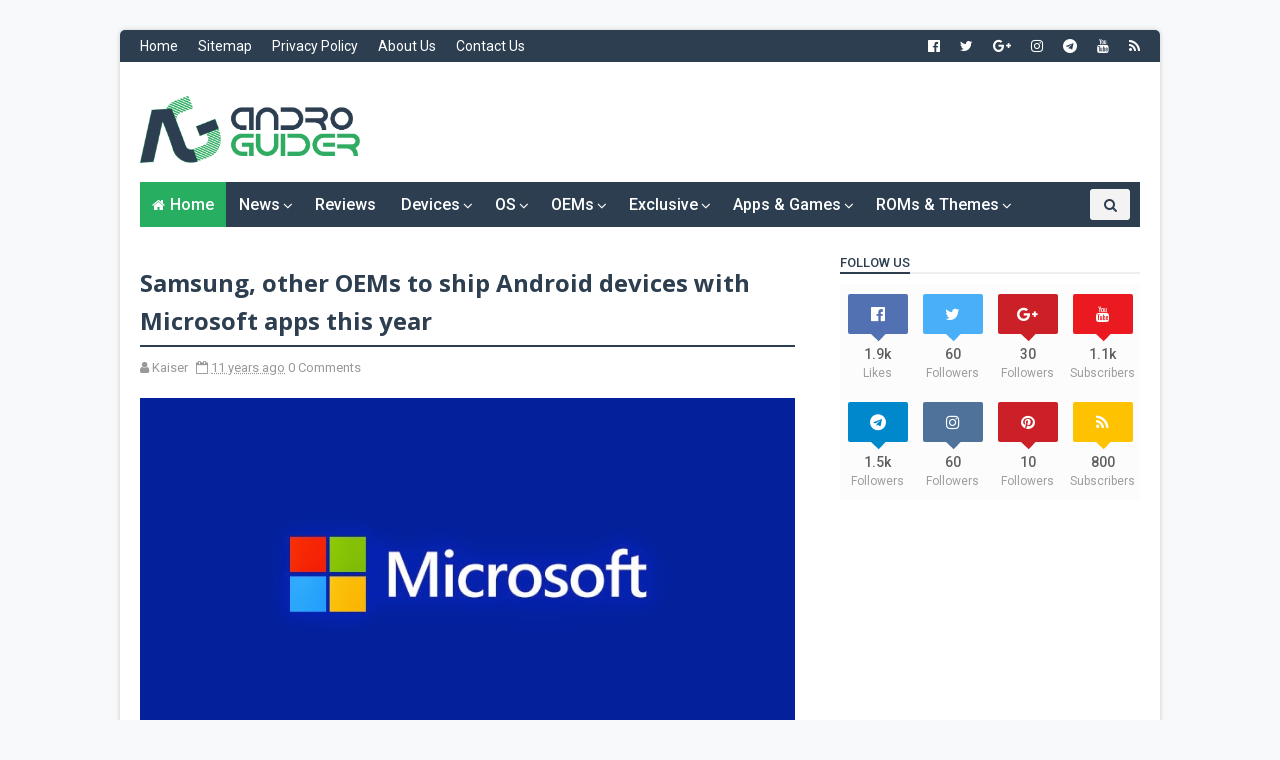

--- FILE ---
content_type: text/html; charset=UTF-8
request_url: https://www.androguider.com/2015/03/blackberry-z3-z30-price-slashed-in-india.html
body_size: 47475
content:
<!DOCTYPE html>
<html dir='ltr' lang='en' xmlns='http://www.w3.org/1999/xhtml' xmlns:b='http://www.google.com/2005/gml/b' xmlns:data='http://www.google.com/2005/gml/data' xmlns:expr='http://www.google.com/2005/gml/expr'>
<head>
<link href='https://www.blogger.com/static/v1/widgets/335934321-css_bundle_v2.css' rel='stylesheet' type='text/css'/>
<!--[if IE]><script type="text/javascript" src="https://www.blogger.com/static/v1/jsbin/3382421118-ieretrofit.js"></script> <![endif]-->
<!-- Google Blogger -->
<link href='//1.bp.blogspot.com' rel='dns-prefetch'/>
<link href='//28.2bp.blogspot.com' rel='dns-prefetch'/>
<link href='//3.bp.blogspot.com' rel='dns-prefetch'/>
<link href='//4.bp.blogspot.com' rel='dns-prefetch'/>
<link href='//2.bp.blogspot.com' rel='dns-prefetch'/>
<link href='//www.blogger.com' rel='dns-prefetch'/>
<!-- Google Fonts -->
<link href='//fonts.googleapis.com' rel='dns-prefetch'/>
<!-- Font Awesome -->
<link href='//use.fontawesome.com' rel='dns-prefetch'/>
<!-- Google CDN -->
<link href='//ajax.googleapis.com' rel='dns-prefetch'/>
<link href='//resources.blogblog.com' rel='dns-prefetch'/>
<link href='//feeds.feedburner.com' rel='dns-prefetch'/>
<!-- Github -->
<link href='//github.com' rel='dns-prefetch'/>
<!-- CDN JS -->
<link href='//cdnjs.cloudflare.com' rel='dns-prefetch'/>
<!-- Google Analytics -->
<link href='//www.google-analytics.com' rel='dns-prefetch'/>
<!-- Google Services -->
<link href='//themes.googleusercontent.com ' rel='dns-prefetch'/>
<link href='//pagead2.googlesyndication.com' rel='dns-prefetch'/>
<link href='//googleads.g.doubleclick.net' rel='dns-prefetch'/>
<link href='//www.gstatic.com' rel='preconnect'/>
<link href='//www.googletagservices.com' rel='dns-prefetch'/>
<link href='//static.xx.fbcdn.net' rel='dns-prefetch'/>
<link href='//tpc.googlesyndication.com' rel='dns-prefetch'/>
<link href='//apis.google.com' rel='dns-prefetch'/>
<!-- Facebook -->
<link href='//www.facebook.com' rel='dns-prefetch'/>
<link href='//connect.facebook.net' rel='dns-prefetch'/>
<!-- Twitter -->
<link href='//twitter.com' rel='dns-prefetch'/>
<link href='//platform.twitter.com' rel='dns-prefetch'/>
<link href='//syndication.twitter.com' rel='dns-prefetch'/>
<link href='//r.twimg.com ' rel='dns-prefetch'/>
<link href=' http://p.twitter.com ' rel='dns-prefetch'/>
<link href=' http://cdn.api.twitter.com ' rel='dns-prefetch'/>
<!-- DNS Prefetch Ends -->
<!-- BEGIN Open Graph tags -->
<meta content='https://www.androguider.com/2015/03/blackberry-z3-z30-price-slashed-in-india.html' property='og:url'/>
<meta content='BlackBerry Z3, Z30 price slashed in India' property='og:title'/>
<meta content='https://blogger.googleusercontent.com/img/b/R29vZ2xl/AVvXsEipBRF5b1lxtwsEfTfYutWv_n-0ZyCsrMiJ9AiRhalaEfUwk82PgczR72T2WRmt1NJ_3a-ZXVTorw07zAr4ihRHr1WTE4odJBhC68PRgZ8qNPcs6FkjIPGTcyXBkS18SzP1rnOQ13xEoFv2/s1600/blackberry-z3-z30.jpg' property='og:image'/>
<meta content='article' property='og:type'/>
<meta content='AndroGuider | One Stop For The Techy You!' property='og:site_name'/>
<meta content='' property='og:description'/>
<!-- END Open Graph tags -->
<!-- BEGIN twitter card -->
<meta content='summary' name='twitter:card'/>
<meta content='@androguider' name='twitter:site'/>
<meta content='https://www.androguider.com/' name='twitter:domain'/>
<meta content='https://www.androguider.com/2015/03/blackberry-z3-z30-price-slashed-in-india.html' name='twitter:url'/>
<meta content='BlackBerry Z3, Z30 price slashed in India' name='twitter:title'/>
<meta content='https://blogger.googleusercontent.com/img/b/R29vZ2xl/AVvXsEipBRF5b1lxtwsEfTfYutWv_n-0ZyCsrMiJ9AiRhalaEfUwk82PgczR72T2WRmt1NJ_3a-ZXVTorw07zAr4ihRHr1WTE4odJBhC68PRgZ8qNPcs6FkjIPGTcyXBkS18SzP1rnOQ13xEoFv2/s1600/blackberry-z3-z30.jpg' name='twitter:image:src'/>
<meta content='https://www.androguider.com/2015/03/blackberry-z3-z30-price-slashed-in-india.html' name='twitter:url'/>
<!-- END twitter card -->
<meta charset='utf-8'/>
<meta content='IE=9; IE=8; IE=7; IE=EDGE; chrome=1' http-equiv='X-UA-Compatible'/>
<meta content='dZPKuYVYMgFogZA-eVXyKw_11wj1b-To1y8v4h3qh6I' name='google-site-verification'/>
<meta content='#27B059' name='theme-color'/>
<meta content='en' http-equiv='content-language'/>
<meta content='width=device-width,initial-scale=1.0,minimum-scale=1.0,maximum-scale=1.0' name='viewport'/>
<link href='//fonts.googleapis.com/css?family=PT+Serif:400,700,400italic,700italic|Roboto:400,500|Open+Sans:400,700,700italic,400italic' rel='stylesheet' type='text/css'/>
<meta content='text/html; charset=UTF-8' http-equiv='Content-Type'/>
<meta content='blogger' name='generator'/>
<link href='https://www.androguider.com/favicon.ico' rel='icon' type='image/x-icon'/>
<link href='http://www.androguider.com/2015/03/blackberry-z3-z30-price-slashed-in-india.html' rel='canonical'/>
<link rel="alternate" type="application/atom+xml" title="AndroGuider | One Stop For The Techy You! - Atom" href="https://www.androguider.com/feeds/posts/default" />
<link rel="alternate" type="application/rss+xml" title="AndroGuider | One Stop For The Techy You! - RSS" href="https://www.androguider.com/feeds/posts/default?alt=rss" />
<link rel="service.post" type="application/atom+xml" title="AndroGuider | One Stop For The Techy You! - Atom" href="https://www.blogger.com/feeds/3968499600470119370/posts/default" />

<!--Can't find substitution for tag [blog.ieCssRetrofitLinks]-->
<link href='https://blogger.googleusercontent.com/img/b/R29vZ2xl/AVvXsEipBRF5b1lxtwsEfTfYutWv_n-0ZyCsrMiJ9AiRhalaEfUwk82PgczR72T2WRmt1NJ_3a-ZXVTorw07zAr4ihRHr1WTE4odJBhC68PRgZ8qNPcs6FkjIPGTcyXBkS18SzP1rnOQ13xEoFv2/s1600/blackberry-z3-z30.jpg' rel='image_src'/>
<meta content='http://www.androguider.com/2015/03/blackberry-z3-z30-price-slashed-in-india.html' property='og:url'/>
<meta content='BlackBerry Z3, Z30 price slashed in India' property='og:title'/>
<meta content='AndroGuider is a blog where you can scoop your daily need of tech information with some dose of special reviews and custom ROM overviews' property='og:description'/>
<meta content='https://blogger.googleusercontent.com/img/b/R29vZ2xl/AVvXsEipBRF5b1lxtwsEfTfYutWv_n-0ZyCsrMiJ9AiRhalaEfUwk82PgczR72T2WRmt1NJ_3a-ZXVTorw07zAr4ihRHr1WTE4odJBhC68PRgZ8qNPcs6FkjIPGTcyXBkS18SzP1rnOQ13xEoFv2/w1200-h630-p-k-no-nu/blackberry-z3-z30.jpg' property='og:image'/>
<link href='https://www.androguider.com/2015/03/blackberry-z3-z30-price-slashed-in-india.html' rel='canonical'/>
<meta content='width=device-width, initial-scale=1, maximum-scale=1' name='viewport'/>
<script src="//ajax.googleapis.com/ajax/libs/jquery/1/jquery.min.js" type="text/javascript"></script>
<link href='https://cdnjs.cloudflare.com/ajax/libs/font-awesome/4.7.0/css/font-awesome.css' rel='stylesheet'/>
<title>
BlackBerry Z3, Z30 price slashed in India - AndroGuider | One Stop For The Techy You!
</title>
<style type='text/css'>@font-face{font-family:'Open Sans';font-style:normal;font-weight:400;font-stretch:100%;font-display:swap;src:url(//fonts.gstatic.com/s/opensans/v44/memSYaGs126MiZpBA-UvWbX2vVnXBbObj2OVZyOOSr4dVJWUgsjZ0B4taVIUwaEQbjB_mQ.woff2)format('woff2');unicode-range:U+0460-052F,U+1C80-1C8A,U+20B4,U+2DE0-2DFF,U+A640-A69F,U+FE2E-FE2F;}@font-face{font-family:'Open Sans';font-style:normal;font-weight:400;font-stretch:100%;font-display:swap;src:url(//fonts.gstatic.com/s/opensans/v44/memSYaGs126MiZpBA-UvWbX2vVnXBbObj2OVZyOOSr4dVJWUgsjZ0B4kaVIUwaEQbjB_mQ.woff2)format('woff2');unicode-range:U+0301,U+0400-045F,U+0490-0491,U+04B0-04B1,U+2116;}@font-face{font-family:'Open Sans';font-style:normal;font-weight:400;font-stretch:100%;font-display:swap;src:url(//fonts.gstatic.com/s/opensans/v44/memSYaGs126MiZpBA-UvWbX2vVnXBbObj2OVZyOOSr4dVJWUgsjZ0B4saVIUwaEQbjB_mQ.woff2)format('woff2');unicode-range:U+1F00-1FFF;}@font-face{font-family:'Open Sans';font-style:normal;font-weight:400;font-stretch:100%;font-display:swap;src:url(//fonts.gstatic.com/s/opensans/v44/memSYaGs126MiZpBA-UvWbX2vVnXBbObj2OVZyOOSr4dVJWUgsjZ0B4jaVIUwaEQbjB_mQ.woff2)format('woff2');unicode-range:U+0370-0377,U+037A-037F,U+0384-038A,U+038C,U+038E-03A1,U+03A3-03FF;}@font-face{font-family:'Open Sans';font-style:normal;font-weight:400;font-stretch:100%;font-display:swap;src:url(//fonts.gstatic.com/s/opensans/v44/memSYaGs126MiZpBA-UvWbX2vVnXBbObj2OVZyOOSr4dVJWUgsjZ0B4iaVIUwaEQbjB_mQ.woff2)format('woff2');unicode-range:U+0307-0308,U+0590-05FF,U+200C-2010,U+20AA,U+25CC,U+FB1D-FB4F;}@font-face{font-family:'Open Sans';font-style:normal;font-weight:400;font-stretch:100%;font-display:swap;src:url(//fonts.gstatic.com/s/opensans/v44/memSYaGs126MiZpBA-UvWbX2vVnXBbObj2OVZyOOSr4dVJWUgsjZ0B5caVIUwaEQbjB_mQ.woff2)format('woff2');unicode-range:U+0302-0303,U+0305,U+0307-0308,U+0310,U+0312,U+0315,U+031A,U+0326-0327,U+032C,U+032F-0330,U+0332-0333,U+0338,U+033A,U+0346,U+034D,U+0391-03A1,U+03A3-03A9,U+03B1-03C9,U+03D1,U+03D5-03D6,U+03F0-03F1,U+03F4-03F5,U+2016-2017,U+2034-2038,U+203C,U+2040,U+2043,U+2047,U+2050,U+2057,U+205F,U+2070-2071,U+2074-208E,U+2090-209C,U+20D0-20DC,U+20E1,U+20E5-20EF,U+2100-2112,U+2114-2115,U+2117-2121,U+2123-214F,U+2190,U+2192,U+2194-21AE,U+21B0-21E5,U+21F1-21F2,U+21F4-2211,U+2213-2214,U+2216-22FF,U+2308-230B,U+2310,U+2319,U+231C-2321,U+2336-237A,U+237C,U+2395,U+239B-23B7,U+23D0,U+23DC-23E1,U+2474-2475,U+25AF,U+25B3,U+25B7,U+25BD,U+25C1,U+25CA,U+25CC,U+25FB,U+266D-266F,U+27C0-27FF,U+2900-2AFF,U+2B0E-2B11,U+2B30-2B4C,U+2BFE,U+3030,U+FF5B,U+FF5D,U+1D400-1D7FF,U+1EE00-1EEFF;}@font-face{font-family:'Open Sans';font-style:normal;font-weight:400;font-stretch:100%;font-display:swap;src:url(//fonts.gstatic.com/s/opensans/v44/memSYaGs126MiZpBA-UvWbX2vVnXBbObj2OVZyOOSr4dVJWUgsjZ0B5OaVIUwaEQbjB_mQ.woff2)format('woff2');unicode-range:U+0001-000C,U+000E-001F,U+007F-009F,U+20DD-20E0,U+20E2-20E4,U+2150-218F,U+2190,U+2192,U+2194-2199,U+21AF,U+21E6-21F0,U+21F3,U+2218-2219,U+2299,U+22C4-22C6,U+2300-243F,U+2440-244A,U+2460-24FF,U+25A0-27BF,U+2800-28FF,U+2921-2922,U+2981,U+29BF,U+29EB,U+2B00-2BFF,U+4DC0-4DFF,U+FFF9-FFFB,U+10140-1018E,U+10190-1019C,U+101A0,U+101D0-101FD,U+102E0-102FB,U+10E60-10E7E,U+1D2C0-1D2D3,U+1D2E0-1D37F,U+1F000-1F0FF,U+1F100-1F1AD,U+1F1E6-1F1FF,U+1F30D-1F30F,U+1F315,U+1F31C,U+1F31E,U+1F320-1F32C,U+1F336,U+1F378,U+1F37D,U+1F382,U+1F393-1F39F,U+1F3A7-1F3A8,U+1F3AC-1F3AF,U+1F3C2,U+1F3C4-1F3C6,U+1F3CA-1F3CE,U+1F3D4-1F3E0,U+1F3ED,U+1F3F1-1F3F3,U+1F3F5-1F3F7,U+1F408,U+1F415,U+1F41F,U+1F426,U+1F43F,U+1F441-1F442,U+1F444,U+1F446-1F449,U+1F44C-1F44E,U+1F453,U+1F46A,U+1F47D,U+1F4A3,U+1F4B0,U+1F4B3,U+1F4B9,U+1F4BB,U+1F4BF,U+1F4C8-1F4CB,U+1F4D6,U+1F4DA,U+1F4DF,U+1F4E3-1F4E6,U+1F4EA-1F4ED,U+1F4F7,U+1F4F9-1F4FB,U+1F4FD-1F4FE,U+1F503,U+1F507-1F50B,U+1F50D,U+1F512-1F513,U+1F53E-1F54A,U+1F54F-1F5FA,U+1F610,U+1F650-1F67F,U+1F687,U+1F68D,U+1F691,U+1F694,U+1F698,U+1F6AD,U+1F6B2,U+1F6B9-1F6BA,U+1F6BC,U+1F6C6-1F6CF,U+1F6D3-1F6D7,U+1F6E0-1F6EA,U+1F6F0-1F6F3,U+1F6F7-1F6FC,U+1F700-1F7FF,U+1F800-1F80B,U+1F810-1F847,U+1F850-1F859,U+1F860-1F887,U+1F890-1F8AD,U+1F8B0-1F8BB,U+1F8C0-1F8C1,U+1F900-1F90B,U+1F93B,U+1F946,U+1F984,U+1F996,U+1F9E9,U+1FA00-1FA6F,U+1FA70-1FA7C,U+1FA80-1FA89,U+1FA8F-1FAC6,U+1FACE-1FADC,U+1FADF-1FAE9,U+1FAF0-1FAF8,U+1FB00-1FBFF;}@font-face{font-family:'Open Sans';font-style:normal;font-weight:400;font-stretch:100%;font-display:swap;src:url(//fonts.gstatic.com/s/opensans/v44/memSYaGs126MiZpBA-UvWbX2vVnXBbObj2OVZyOOSr4dVJWUgsjZ0B4vaVIUwaEQbjB_mQ.woff2)format('woff2');unicode-range:U+0102-0103,U+0110-0111,U+0128-0129,U+0168-0169,U+01A0-01A1,U+01AF-01B0,U+0300-0301,U+0303-0304,U+0308-0309,U+0323,U+0329,U+1EA0-1EF9,U+20AB;}@font-face{font-family:'Open Sans';font-style:normal;font-weight:400;font-stretch:100%;font-display:swap;src:url(//fonts.gstatic.com/s/opensans/v44/memSYaGs126MiZpBA-UvWbX2vVnXBbObj2OVZyOOSr4dVJWUgsjZ0B4uaVIUwaEQbjB_mQ.woff2)format('woff2');unicode-range:U+0100-02BA,U+02BD-02C5,U+02C7-02CC,U+02CE-02D7,U+02DD-02FF,U+0304,U+0308,U+0329,U+1D00-1DBF,U+1E00-1E9F,U+1EF2-1EFF,U+2020,U+20A0-20AB,U+20AD-20C0,U+2113,U+2C60-2C7F,U+A720-A7FF;}@font-face{font-family:'Open Sans';font-style:normal;font-weight:400;font-stretch:100%;font-display:swap;src:url(//fonts.gstatic.com/s/opensans/v44/memSYaGs126MiZpBA-UvWbX2vVnXBbObj2OVZyOOSr4dVJWUgsjZ0B4gaVIUwaEQbjA.woff2)format('woff2');unicode-range:U+0000-00FF,U+0131,U+0152-0153,U+02BB-02BC,U+02C6,U+02DA,U+02DC,U+0304,U+0308,U+0329,U+2000-206F,U+20AC,U+2122,U+2191,U+2193,U+2212,U+2215,U+FEFF,U+FFFD;}@font-face{font-family:'Roboto';font-style:normal;font-weight:400;font-stretch:100%;font-display:swap;src:url(//fonts.gstatic.com/s/roboto/v50/KFOMCnqEu92Fr1ME7kSn66aGLdTylUAMQXC89YmC2DPNWubEbVmZiAr0klQmz24O0g.woff2)format('woff2');unicode-range:U+0460-052F,U+1C80-1C8A,U+20B4,U+2DE0-2DFF,U+A640-A69F,U+FE2E-FE2F;}@font-face{font-family:'Roboto';font-style:normal;font-weight:400;font-stretch:100%;font-display:swap;src:url(//fonts.gstatic.com/s/roboto/v50/KFOMCnqEu92Fr1ME7kSn66aGLdTylUAMQXC89YmC2DPNWubEbVmQiAr0klQmz24O0g.woff2)format('woff2');unicode-range:U+0301,U+0400-045F,U+0490-0491,U+04B0-04B1,U+2116;}@font-face{font-family:'Roboto';font-style:normal;font-weight:400;font-stretch:100%;font-display:swap;src:url(//fonts.gstatic.com/s/roboto/v50/KFOMCnqEu92Fr1ME7kSn66aGLdTylUAMQXC89YmC2DPNWubEbVmYiAr0klQmz24O0g.woff2)format('woff2');unicode-range:U+1F00-1FFF;}@font-face{font-family:'Roboto';font-style:normal;font-weight:400;font-stretch:100%;font-display:swap;src:url(//fonts.gstatic.com/s/roboto/v50/KFOMCnqEu92Fr1ME7kSn66aGLdTylUAMQXC89YmC2DPNWubEbVmXiAr0klQmz24O0g.woff2)format('woff2');unicode-range:U+0370-0377,U+037A-037F,U+0384-038A,U+038C,U+038E-03A1,U+03A3-03FF;}@font-face{font-family:'Roboto';font-style:normal;font-weight:400;font-stretch:100%;font-display:swap;src:url(//fonts.gstatic.com/s/roboto/v50/KFOMCnqEu92Fr1ME7kSn66aGLdTylUAMQXC89YmC2DPNWubEbVnoiAr0klQmz24O0g.woff2)format('woff2');unicode-range:U+0302-0303,U+0305,U+0307-0308,U+0310,U+0312,U+0315,U+031A,U+0326-0327,U+032C,U+032F-0330,U+0332-0333,U+0338,U+033A,U+0346,U+034D,U+0391-03A1,U+03A3-03A9,U+03B1-03C9,U+03D1,U+03D5-03D6,U+03F0-03F1,U+03F4-03F5,U+2016-2017,U+2034-2038,U+203C,U+2040,U+2043,U+2047,U+2050,U+2057,U+205F,U+2070-2071,U+2074-208E,U+2090-209C,U+20D0-20DC,U+20E1,U+20E5-20EF,U+2100-2112,U+2114-2115,U+2117-2121,U+2123-214F,U+2190,U+2192,U+2194-21AE,U+21B0-21E5,U+21F1-21F2,U+21F4-2211,U+2213-2214,U+2216-22FF,U+2308-230B,U+2310,U+2319,U+231C-2321,U+2336-237A,U+237C,U+2395,U+239B-23B7,U+23D0,U+23DC-23E1,U+2474-2475,U+25AF,U+25B3,U+25B7,U+25BD,U+25C1,U+25CA,U+25CC,U+25FB,U+266D-266F,U+27C0-27FF,U+2900-2AFF,U+2B0E-2B11,U+2B30-2B4C,U+2BFE,U+3030,U+FF5B,U+FF5D,U+1D400-1D7FF,U+1EE00-1EEFF;}@font-face{font-family:'Roboto';font-style:normal;font-weight:400;font-stretch:100%;font-display:swap;src:url(//fonts.gstatic.com/s/roboto/v50/KFOMCnqEu92Fr1ME7kSn66aGLdTylUAMQXC89YmC2DPNWubEbVn6iAr0klQmz24O0g.woff2)format('woff2');unicode-range:U+0001-000C,U+000E-001F,U+007F-009F,U+20DD-20E0,U+20E2-20E4,U+2150-218F,U+2190,U+2192,U+2194-2199,U+21AF,U+21E6-21F0,U+21F3,U+2218-2219,U+2299,U+22C4-22C6,U+2300-243F,U+2440-244A,U+2460-24FF,U+25A0-27BF,U+2800-28FF,U+2921-2922,U+2981,U+29BF,U+29EB,U+2B00-2BFF,U+4DC0-4DFF,U+FFF9-FFFB,U+10140-1018E,U+10190-1019C,U+101A0,U+101D0-101FD,U+102E0-102FB,U+10E60-10E7E,U+1D2C0-1D2D3,U+1D2E0-1D37F,U+1F000-1F0FF,U+1F100-1F1AD,U+1F1E6-1F1FF,U+1F30D-1F30F,U+1F315,U+1F31C,U+1F31E,U+1F320-1F32C,U+1F336,U+1F378,U+1F37D,U+1F382,U+1F393-1F39F,U+1F3A7-1F3A8,U+1F3AC-1F3AF,U+1F3C2,U+1F3C4-1F3C6,U+1F3CA-1F3CE,U+1F3D4-1F3E0,U+1F3ED,U+1F3F1-1F3F3,U+1F3F5-1F3F7,U+1F408,U+1F415,U+1F41F,U+1F426,U+1F43F,U+1F441-1F442,U+1F444,U+1F446-1F449,U+1F44C-1F44E,U+1F453,U+1F46A,U+1F47D,U+1F4A3,U+1F4B0,U+1F4B3,U+1F4B9,U+1F4BB,U+1F4BF,U+1F4C8-1F4CB,U+1F4D6,U+1F4DA,U+1F4DF,U+1F4E3-1F4E6,U+1F4EA-1F4ED,U+1F4F7,U+1F4F9-1F4FB,U+1F4FD-1F4FE,U+1F503,U+1F507-1F50B,U+1F50D,U+1F512-1F513,U+1F53E-1F54A,U+1F54F-1F5FA,U+1F610,U+1F650-1F67F,U+1F687,U+1F68D,U+1F691,U+1F694,U+1F698,U+1F6AD,U+1F6B2,U+1F6B9-1F6BA,U+1F6BC,U+1F6C6-1F6CF,U+1F6D3-1F6D7,U+1F6E0-1F6EA,U+1F6F0-1F6F3,U+1F6F7-1F6FC,U+1F700-1F7FF,U+1F800-1F80B,U+1F810-1F847,U+1F850-1F859,U+1F860-1F887,U+1F890-1F8AD,U+1F8B0-1F8BB,U+1F8C0-1F8C1,U+1F900-1F90B,U+1F93B,U+1F946,U+1F984,U+1F996,U+1F9E9,U+1FA00-1FA6F,U+1FA70-1FA7C,U+1FA80-1FA89,U+1FA8F-1FAC6,U+1FACE-1FADC,U+1FADF-1FAE9,U+1FAF0-1FAF8,U+1FB00-1FBFF;}@font-face{font-family:'Roboto';font-style:normal;font-weight:400;font-stretch:100%;font-display:swap;src:url(//fonts.gstatic.com/s/roboto/v50/KFOMCnqEu92Fr1ME7kSn66aGLdTylUAMQXC89YmC2DPNWubEbVmbiAr0klQmz24O0g.woff2)format('woff2');unicode-range:U+0102-0103,U+0110-0111,U+0128-0129,U+0168-0169,U+01A0-01A1,U+01AF-01B0,U+0300-0301,U+0303-0304,U+0308-0309,U+0323,U+0329,U+1EA0-1EF9,U+20AB;}@font-face{font-family:'Roboto';font-style:normal;font-weight:400;font-stretch:100%;font-display:swap;src:url(//fonts.gstatic.com/s/roboto/v50/KFOMCnqEu92Fr1ME7kSn66aGLdTylUAMQXC89YmC2DPNWubEbVmaiAr0klQmz24O0g.woff2)format('woff2');unicode-range:U+0100-02BA,U+02BD-02C5,U+02C7-02CC,U+02CE-02D7,U+02DD-02FF,U+0304,U+0308,U+0329,U+1D00-1DBF,U+1E00-1E9F,U+1EF2-1EFF,U+2020,U+20A0-20AB,U+20AD-20C0,U+2113,U+2C60-2C7F,U+A720-A7FF;}@font-face{font-family:'Roboto';font-style:normal;font-weight:400;font-stretch:100%;font-display:swap;src:url(//fonts.gstatic.com/s/roboto/v50/KFOMCnqEu92Fr1ME7kSn66aGLdTylUAMQXC89YmC2DPNWubEbVmUiAr0klQmz24.woff2)format('woff2');unicode-range:U+0000-00FF,U+0131,U+0152-0153,U+02BB-02BC,U+02C6,U+02DA,U+02DC,U+0304,U+0308,U+0329,U+2000-206F,U+20AC,U+2122,U+2191,U+2193,U+2212,U+2215,U+FEFF,U+FFFD;}</style>
<style id='page-skin-1' type='text/css'><!--
/*
-----------------------------------------------
Welcome to AndroGuider's website source. This is one of the most badly coded websites you will ever come across. So if you seek to find something useful here, just forget it, it ain't gonna happen. There are a lot of better coded websites than this, at least a thousand times better. So Google your way my friend, I hope you find something worth scrounging and learning from. Best of luck! But when it comes to delivering the tech stuff, this is the place you should look into.
----------------------------------------------- */
/* Variable definitions
-----------------------
<Variable name="keycolor" description="Main Color" type="color" default="#1e87f0"/>
<Variable name="body.background" description="Background" type="background" color="#f8f9fa" default="$(color) url(https://blogger.googleusercontent.com/img/b/R29vZ2xl/AVvXsEhXJ5clgZ_rSsDC1fYZJjKagSexSGmsS8hLP80iearjQnA6JMt75STFZr77AjHsniFnbrhw6KDSSC9sDWDErHw5I_tuYQwiCAleyhvs9FyvV7_W5AQnww8fYlRXDw36yQT3MqTuf9Bk_z8/s0-r/bg.png) no-repeat fixed top center"/>
<Group description="Custom Colors" selector="body">
<Variable name="primary.color" description="Primary Color" type="color" default="#2C3E50"/>
<Variable name="secondary.color" description="Secondary Color" type="color" default="#27ae60"/>
</Group>
<Group description="Main Fonts" selector="body">
<Variable name="body.font" description="Body Font" type="font" default="'Roboto',sans-serif"/>
<Variable name="title.font" description="Title Font" type="font" default="Open Sans,sans-serif"/>
<Variable name="text.font" description="Text Font" type="font" default="'PT Serif',sans-serif"/>
</Group>
-----------------------
*/
/*---------Reset Style---------*/
a,abbr,acronym,address,applet,b,big,blockquote,body,caption,center,cite,code,dd,del,dfn,div,dl,dt,em,fieldset,font,form,h1,h2,h3,h4,h5,h6,html,i,iframe,img,ins,kbd,label,legend,li,object,p,pre,q,s,samp,small,span,strike,strong,sub,sup,table,tbody,td,tfoot,th,thead,tr,tt,u,ul,var{padding:0;border:0;outline:0;vertical-align:baseline;background:0 0;margin:0}
ins{text-decoration:underline}
del{text-decoration:line-through}
dl,ul{list-style-position:inside;font-weight:700;list-style:none}
ul li{list-style:none}
caption,th{text-align:center}
img{border:none;position:relative}
.clear{clear:both}
.section,.widget,.widget ul{margin:0;padding:0}
/*------- Body -------*/
body{background:#f8f9fa none no-repeat scroll center center;color:#494949;font-size:14px;font-family:'Roboto',sans-serif;line-height:22px;word-wrap:break-word}
h1,h2,h3,h4,h5,h6{padding:0;margin:0}
h2{color:#2c3e50;margin:1.5em 0 .75em}
h4 a{color:#4285f4!important}
a:link,a:hover,a:visited{color:#27ae60;text-decoration:none}
:focus{outline:0}
a img{border:0}
.separator a{clear:none!important;float:none!important;margin-left:0!important;margin-right:0!important}
#navbar-iframe{display:none;height:0;visibility:hidden}
span.item-control,a.quickedit{display:none!important}
.archive .home-link,.index .home-link{display:none}
*{outline:0;transition:all .3s ease;-webkit-transition:all .3s ease;-moz-transition:all .3s ease;-o-transition:all .3s ease}
/*-------Font Config-------*/
h3.feat-headline,h2.post-title,h3.wrp-titulo,.PopularPosts ul li a,.item .post-title,.static_page .post-title,.related-title a,.cmmwidget a,.p-author{font-family:Open Sans,sans-serif}
p.recent-des,.resumo span,.resumo a,.item .post-body,.static_page .post-body{font-family:'PT Serif',sans-serif}
/*-------Outer and Row-------*/
/*---------CSS Media Queries----------*/
@media only screen and (max-width: 789px)
{
#outer-wrapper{max-width:1040px;margin:0 auto;background-color:#FFFFFF;box-shadow:0 0 5px #ccc}
.row{width:1000px}
.header-logo img{height:auto;max-height:72px;margin:7px 0 0;max-width:100%}
.dadnavmob{width:100%;height:100%}
.dadnavpc{width:0;display:block;line-height:0;height:0;overflow:hidden;padding:0}
}
@media (min-width:790px)
{
#outer-wrapper{max-width:1040px !important;margin:0 auto !important;background-color:#FFFFFF !important;box-shadow:0 0 5px #ccc !important;margin-top:30px !important;margin-bottom:30px !important;border-radius:5px !important}
.row{width:1000px}
.header-logo img{height:auto;max-height:72px;margin:34px 0 0;max-width:100%}
.dadnavpc{width:100%;height:100%}
.dadnavmob{width:0;display:block;line-height:0;height:0;overflow:hidden;padding:0}
}
/*---------Top Navigation----------*/
#topnav{width:100%;height:32px;background-color:#2c3e50;margin:0;border-radius:5px 5px 0px 0px}
.tm-head{margin:0 auto;height:32px;line-height:32px;overflow:hidden}
.tm-menu{float:left}
#nav1 li{float:left;display:inline-block;line-height:32px;padding:0;margin-right:20px}
#nav1 li a{color:#fff;font-size:14px;font-weight:400}
#nav1 li a:hover,.tn-head #social-top ul li a:hover{color:#27ae60}
.social-area{float:right}
.tm-head #social-top{position:relative;display:block;margin-right:0px}
.tm-head #social-top ul{overflow:hidden}
.tm-head #social-top ul li{line-height:32px;display:block;float:left;margin-left:20px;padding:0}
.tm-head #social-top ul li a{display:block;float:left;text-decoration:none;font-size:14px;color:#fff}
.tm-head #social-top ul li a:before{display:inline-block;font-family:FontAwesome;font-style:normal;font-weight:400;-webkit-font-smoothing:antialiased;-moz-osx-font-smoothing:grayscale}
.tm-head #social-top ul li a:hover{color:#27ae60}
#social-top .facebook:before{content:"\f230"}
#social-top .twitter:before{content:"\f099"}
#social-top .gplus:before{content:"\f0d5"}
#social-top .rss:before{content:"\f09e"}
#social-top .youtube:before{content:"\f167"}
#social-top .skype:before{content:"\f17e"}
#social-top .stumbleupon:before{content:"\f1a4"}
#social-top .tumblr:before{content:"\f173"}
#social-top .vine:before{content:"\f1ca"}
#social-top .stack-overflow:before{content:"\f16c"}
#social-top .linkedin:before{content:"\f0e1"}
#social-top .dribbble:before{content:"\f17d"}
#social-top .soundcloud:before{content:"\f1be"}
#social-top .behance:before{content:"\f1b4"}
#social-top .digg:before{content:"\f1a6"}
#social-top .instagram:before{content:"\f16d"}
#social-top .pinterest:before{content:"\f0d2"}
#social-top .delicious:before{content:"\f1a5"}
#social-top .codepen:before{content:"\f1cb"}
#social-top .telegram:before{content:"\f2c6"}
#ads1stpost{height:10px;}
/*---------Header Blog----------*/
#header-blog{height:120px;background-color:#fff;position:relative;overflow:hidden}
.header-content{margin:0 auto;overflow:hidden;height:120px}
.header-logo{width:222px;height:72px;float:left}
<!&#8211;&#8211; header-logo img moved to CSS media queries &#8211;&#8211;>
.Header h1 {color:#2c3e50;margin-bottom:10px;margin-top:40px}
.header-ads{width:729px;max-height:90px;float:right;margin:15px 0 0}
/*---------Header Navigation----------*/
#header-navigation{margin:0 auto;top:0;height:45px}
.nav-wrapper{background-color:#2c3e50;width:100%;margin:0 auto; padding-right: 10px;box-sizing:border-box;min-height:45px}
.header-menu li.home-child{float:left;background-color:#27ae60;height:45px;display:inline-block;padding:0;margin-right:1px}
.header-menu li.home-child a{height:45px;line-height:45px;padding:12px;font-size:16px;font-weight:500;color:#FFF}
.header-menu li.home-child a:before{content:'\f015';font-size:14px;margin-right:5px;display:inline-block;font-family:FontAwesome;font-style:normal;font-weight:400;line-height:normal}
#menu ul li{float:left;height:45px;display:inline-block;padding:0;margin-right:1px;transition:all .3s ease-out!important;-webkit-transition:all .3s ease-out!important;-moz-transition:all .3s ease-out!important;-o-transition:all .3s ease-out!important}
#menu ul li:hover{background-color:#F3F3F3}
#menu ul li:hover a,#menu ul li.hasSub:hover a:after{color:#2c3e50}
#menu ul li a{height:45px;line-height:45px;padding:12px;font-size:16px;font-weight:500;color:#FFF;transition:all .3s ease-out!important;-webkit-transition:all .3s ease-out!important;-moz-transition:all .3s ease-out!important;-o-transition:all .3s ease-out!important}
#menu ul li.hasSub a{padding-right:22px}
#menu ul li.hasSub a:after{color:#fff;margin-left:3px;margin-top:1px;position:absolute;display:inline-block;content:'\f107';font-family:FontAwesome;font-weight:400;font-size:15px;text-rendering:auto;transition:all .3s ease-out!important;-webkit-transition:all .3s ease-out!important;-moz-transition:all .3s ease-out!important;-o-transition:all .3s ease-out!important}
#menu ul li.hasSub ul li a:after{display:none!important}
#menu ul li:hover ul{left:auto;z-index:9999}
#menu ul ul{position:absolute;left:-9999px;z-index:9999;width:170px;margin:0;padding:0}
#menu ul ul li{background-color:#2c3e50;float:none!important;display:block;padding:0;height:auto;border-top:1px solid rgba(255, 255, 255, 0.05)}
#menu ul ul li:hover{background-color:#27ae60}
#menu ul li ul#sub-menu li:first-child{border-top:0}
#menu ul ul#sub-menu li a{padding:10px;font-size:14px;line-height:36px;text-transform:capitalize;text-decoration:none;color:#FFF!important;font-weight:500;height:auto}
#menu ul ul#sub-menu li:hover a{color:#FFF!important}
#menu ul ul li:hover a{color:#2c3e50!important}
#menu ul li,#menu ul ul{outline:0;transition:all .0s ease;-webkit-transition:all .0s ease;-moz-transition:all .0s ease;-o-transition:all .0s ease}
.selectnav{display:none}
#selectnav1{margin-top:7px}
select.selectnav{color:#fff;padding:6px 5px 5px;border:0;background-color:rgba(242, 242, 242, 0.30);font:14px "Roboto",sans-serif;cursor:pointer;width:100%;height:31px;border-radius:3px}
.header-search{position:relative;float:right}
.header-search li{list-style:none}
.header-search a.search{-webkit-transition:all .3s ease-out 0;-moz-transition:all .3s ease-out 0;transition:all .3s ease-out 0;background-color:#f3f3f3;cursor:pointer;display:block;height:31px;position:relative;right:0;top:7px;width:40px;border-radius:3px}
.header-search a.search:before{color:#2c3e50;content:'\f002';left:34%;position:absolute;top:30%;font:normal normal normal 14px/1 FontAwesome;font-size:inherit;text-rendering:auto;-webkit-font-smoothing:antialiased;-moz-osx-font-smoothing:grayscale}
.header-search a.search.active{border-left:0;border-radius:0 3px 3px 0}
.header-search a.search.active form{display:block}
.header-search a.search form{display:none;position:absolute;right:40px;top:0;z-index: 2}
.header-search a.search form input{box-shadow:none;height:18px;padding:7px 12px 6px;width:160px;background:#FFF none repeat scroll 0 0;color:#6C6B6B;margin-top:0;border-radius:3px 0 0 3px;border:0}
#header-navigation .header-search li a{cursor:pointer;-webkit-transition:all .3s ease-out 0;-moz-transition:all .3s ease-out 0;transition:all .3s ease-out 0}
/*-------Content Wrapper and Main--------*/
#content-wrapper{margin:25px auto 5px;overflow:hidden}
#main-wrapper{float:left;margin-right:25px;overflow:hidden;width:655px;word-wrap:break-word}
/*-------Posts--------*/
.m-rec{margin-bottom:0;padding-bottom:3px}
.m-rec h2{display:inline-block}
.m-rec h2 a{color:#B6B6B6;font-weight:500;line-height:normal;font-size:13px;text-transform:uppercase;display:block}
.label, .search-query {padding: 0 0 6px}
.label span,.search-query span{color:#B6B6B6;font-weight:500;line-height:normal;font-size:13px;text-transform:uppercase;display:inline-block}
.post{display:block;overflow:hidden;word-wrap:break-word}
.index .post,.archive .post{padding:25px 0;border-bottom:1px solid #e0e0e0}
.index .post-outer:nth-of-type(1) .post{padding-top:5px}
.block-image{float:left;width:247px;height:158px;margin-right:20px}
.block-image .thumb{width:100%;height:158px;position:relative;display:block;z-index:2;border-radius:2px;overflow:hidden}
.block-image a{width:100%;height:158px;display:block;transition:all .3s ease-out!important;-webkit-transition:all .3s ease-out!important;-moz-transition:all .3s ease-out!important;-o-transition:all .3s ease-out!important}
.block-image a:hover{-webkit-transform:scale(1.1) rotate(-1.5deg)!important;-moz-transform:scale(1.1) rotate(-1.5deg)!important;transform:scale(1.1) rotate(-1.5deg)!important;transition:all .3s ease-out!important;-webkit-transition:all .3s ease-out!important;-moz-transition:all .3s ease-out!important;-o-transition:all .3s ease-out!important}
.retitle h2{margin:8px 0;display:block}
.post h2 a,.post h2 a:visited,.post h2 strong{color:#2c3e50;font-weight:700;text-decoration:none;font-size:23.45px;line-height:1.225em}
.post h2 a:hover{color:#27ae60;text-decoration:none}
.post_author_date{color:#C4C4C4;font-size:13px;font-weight:400;line-height:23px;margin:0 0 25px;text-transform:uppercase}
.post_author{font-weight:600;margin-right:5px}
div.post_author_date a{text-decoration:none}
.resumo{margin-top:5px;color:#666;font-size:16.8px;line-height:1.55em}
.resumo a{color:#2c3e50;font-weight:700;text-decoration:underline!important;padding-left:3px}
.resumo a:hover{color:#27ae60}
.widget iframe,.widget img{max-width:100%}
.index .post-footer,.archive .post-footer{display:none!important}
.index .post h2,.archive .post h2{margin:0 0 8px;padding:0}
.item .post,.static_page .post{padding:0 0 25px}
.date-header{color:#999;display:block;overflow:hidden;font-size:12px;font-weight:400;line-height:1.3em;margin:0!important;padding:0}
#meta-post .fa-calendar-o{margin-left:8px}
.post-meta{color:#999;display:block;font-size:13px;font-weight:400;line-height:21px;margin:0;padding:0}
.hreview{display:none!important}
.postags{position:absolute;top:5px}
.postags a{padding:5px;display:inline-block;background:#FFC000;margin:0;color:#fff}
.postags a:nth-child(2){background-color:#444}
.postags a{display:none}
.postags a:first-child,.postags a:nth-child(2){display:inline-block}
.postags a:hover{background:#aaa}
.breadcrumbs .fa-angle-right:before{margin:0 5px}
.breadcrumbs{margin:0;font-size:13px}
.breadcrumbs i{color:#2c3e50}
.breadcrumbs span a.bhome{color:#27ae60}
.breadcrumbs span,.breadcrumbs span a{color:#2c3e50}
.breadcrumbs span a:hover{color:#27ae60}
.item article{margin-top:20px}
.item .post-head,.static_page .post-head{position:relative;margin:10px 0;border-bottom:2px solid #eee}
.item .post-title,.static_page .post-title{border-bottom:2px solid #2c3e50;color:#2c3e50;display:inline-block;padding-bottom:5px;font-size:24px;font-weight:700;position:relative;top:2px}
.item .post-body,.static_page .post-body{width:100%;color:#222;font-size:15px;line-height:1.5em;overflow:hidden}
.item .post-outer{padding:0}
.item .post-body img{max-width:100%;width:auto;height:auto}
.post-meta a,.post-meta i{color:#999}
.post-timestamp{margin-left:5px}
.label-head{margin-left:5px}
.label-head a{padding-left:2px}
.label-head a:hover{color:#27ae60}
.main .widget{margin:0}
.main .Blog{border-bottom-width:0}
#ads-post10{display:none}
.ads-post .widget{width:468px;max-height:60px;margin:0px auto 25px}
.share-box{margin:20px 0 25px;border-bottom:2px solid #eee;position:relative}
.share-title{border-bottom:2px solid #2c3e50;color:#2c3e50;display:inline-block;padding-bottom:7px;font-size:15px;font-weight:500;position:relative;top:2px}
.share-art{float:right;padding:0;padding-top:0;font-size:13px;font-weight:400;text-transform:capitalize}
.share-art a{color:#fff;padding:3px 8px;margin-left:4px;border-radius:2px;display:inline-block;margin-right:0}
.share-art a:hover{color:#fff}
.share-art .fac-art{background:#3b5998}
.share-art .fac-art:hover{background:rgba(49,77,145,0.7)}
.share-art .twi-art{background:#00acee}
.share-art .twi-art:hover{background:rgba(7,190,237,0.7)}
.share-art .goo-art{background:#db4a39}
.share-art .goo-art:hover{background:rgba(221,75,56,0.7)}
.share-art .pin-art{background:#CA2127}
.share-art .pin-art:hover{background:rgba(202,33,39,0.7)}
.share-art .lin-art{background:#0077B5}
.share-art .lin-art:hover{background:rgba(0,119,181,0.7)}
.share-art .red-art{background:#ff5700}
.share-art .red-art:hover{background:rgba(255, 87, 0, 1)}
#related-posts{margin-bottom:10px}
.related li{width:30.835%;display:inline-block;height:auto;min-height:184px;float:left;margin-right:24px;overflow:hidden;position:relative}
.related-thumb{width:100%;height:120px;overflow:hidden;border-radius:2px}
.related li .related-img{width:100%;height:120px;display:block;transition:all .3s ease-out!important;-webkit-transition:all .3s ease-out!important;-moz-transition:all .3s ease-out!important;-o-transition:all .3s ease-out!important}
.related li .related-img:hover{-webkit-transform:scale(1.1) rotate(-1.5deg)!important;-moz-transform:scale(1.1) rotate(-1.5deg)!important;transform:scale(1.1) rotate(-1.5deg)!important;transition:all .3s ease-out!important;-webkit-transition:all .3s ease-out!important;-moz-transition:all .3s ease-out!important;-o-transition:all .3s ease-out!important}
.related-title a{font-size:15px;line-height:1.35em;padding:10px 5px 10px 0;font-weight:700;color:#2c3e50;display:block}
.related-title a:hover{color:#27ae60;text-decoration:underline}
.related li:nth-of-type(3),.related li:nth-of-type(6),.related li:nth-of-type(9){margin-right:0}
.static_page .post-meta, .static_page .old_new {display: none;}
/*--------404 Page--------*/
.error_page #main-wrapper{width:100%!important;margin:0!important}
#errr{margin:60px auto;text-align:center;padding:0;line-height:4em}
.error_page a.homepage{padding:10px 20px;color:#fff;background-color:#2c3e50;border-radius:2px}
.error_page a.homepage:hover{background-color:#27ae60}
#errr .error{font-size:20px;text-align:center;font-weight:700}
#errr .nerrr{font-size:150px;text-align:center;color:#27ae60;font-weight:700}
#errr .nerrr span.fa{font-size:135px;margin:0 10px;color:#2c3e50;font-weight:700}
#errr .fa-frown-o:before{content:&quot}
.error_page .sidebar-left,.error_page .sidebar-right,.error_page .old_new{display:none}
@media only screen and (max-width: 768px) {
#errr{margin:50px auto 50px}
#errr p{line-height:2.5em}
}
@media only screen and (max-width: 359px) {
#errr .nerrr{font-size:100px}
#errr .nerrr span.fa {font-size:75px}
}
@media only screen and (max-width: 319px) {
#errr .nerrr{font-size:80px}
#errr span.fa.fa-frown-o{font-size:65px}
#errr p{line-height:2.5em}
}
/*-------Typography and ShortCodes-------*/
.firstcharacter{float:left;color:#27ae60;font-size:75px;line-height:60px;padding-top:4px;padding-right:8px;padding-left:3px;}
.post-body h1,.post-body h2,.post-body h3,.post-body h4,.post-body h5,.post-body h6{margin-bottom:15px;color:#2c3e50}
blockquote{font-style:italic;color:#888;border-left:5px solid #27ae60;margin-left:0;padding:10px 15px}
blockquote:before{content:'\f10d';display:inline-block;font-family:FontAwesome;font-style:normal;font-weight:400;line-height:1;-webkit-font-smoothing:antialiased;-moz-osx-font-smoothing:grayscale;margin-right:10px;color:#888}
blockquote:after{content:'\f10e';display:inline-block;font-family:FontAwesome;font-style:normal;font-weight:400;line-height:1;-webkit-font-smoothing:antialiased;-moz-osx-font-smoothing:grayscale;margin-left:10px;color:#888}
.button{background-color:#2c3e50;float:left;padding:5px 12px;margin:5px;color:#fff;font-family:'Roboto',sans-serif;text-align:center;border:0;cursor:pointer;border-radius:3px;display:block;text-decoration:none;font-weight:400;transition:all .3s ease-out!important;-webkit-transition:all .3s ease-out!important}
a.button {color:#fff}
.button:hover{background-color:#27ae60;color:#fff}
.button.small{font-size:12px;padding:5px 12px}
.button.medium{font-size:16px;padding:6px 15px}
.button.large{font-size:18px;padding:8px 18px}
.small-button{width:100%;overflow:hidden;clear:both}
.medium-button{width:100%;overflow:hidden;clear:both}
.large-button{width:100%;overflow:hidden;clear:both}
.demo:before{content:"\f06e";margin-right:5px;display:inline-block;font-family:FontAwesome;font-style:normal;font-weight:400;line-height:normal;-webkit-font-smoothing:antialiased;-moz-osx-font-smoothing:grayscale}
.download:before{content:"\f019";margin-right:5px;display:inline-block;font-family:FontAwesome;font-style:normal;font-weight:400;line-height:normal;-webkit-font-smoothing:antialiased;-moz-osx-font-smoothing:grayscale}
.buy:before{content:"\f09d";margin-right:5px;display:inline-block;font-family:FontAwesome;font-style:normal;font-weight:400;line-height:normal;-webkit-font-smoothing:antialiased;-moz-osx-font-smoothing:grayscale}
.visit:before{content:"\f14c";margin-right:5px;display:inline-block;font-family:FontAwesome;font-style:normal;font-weight:400;line-height:normal;-webkit-font-smoothing:antialiased;-moz-osx-font-smoothing:grayscale}
.widget .post-body ul,.widget .post-body ol{line-height:1.5;font-weight:400}
.widget .post-body li{margin:5px 0;padding:0;line-height:1.5}
.post-body ul li:before{content:"\f105";margin-right:5px;font-family:fontawesome}
pre{font-family:Monaco,"Andale Mono","Courier New",Courier,monospace;background-color:#2c3e50;background-image:-webkit-linear-gradient(rgba(0,0,0,0.05) 50%,transparent 50%,transparent);background-image:-moz-linear-gradient(rgba(0,0,0,0.05) 50%,transparent 50%,transparent);background-image:-ms-linear-gradient(rgba(0,0,0,0.05) 50%,transparent 50%,transparent);background-image:-o-linear-gradient(rgba(0,0,0,0.05) 50%,transparent 50%,transparent);background-image:linear-gradient(rgba(0,0,0,0.05) 50%,transparent 50%,transparent);-webkit-background-size:100% 50px;-moz-background-size:100% 50px;background-size:100% 50px;line-height:25px;color:#f1f1f1;position:relative;padding:0 7px;margin:15px 0 10px;overflow:hidden;word-wrap:normal;white-space:pre;position:relative}
pre:before{content:'Code';display:block;background:#F7F7F7;margin-left:-7px;margin-right:-7px;color:#2c3e50;padding-left:7px;font-family:'Roboto',sans-serif;font-weight:400;font-size:14px}
pre code,pre .line-number{display:block}
pre .line-number a{color:#27ae60;opacity:0.6}
pre .line-number span{display:block;float:left;clear:both;width:20px;text-align:center;margin-left:-7px;margin-right:7px}
pre .line-number span:nth-child(odd){background-color:rgba(0, 0, 0, 0.11)}
pre .line-number span:nth-child(even){background-color:rgba(255, 255, 255, 0.05)}
pre .cl{display:block;clear:both}
#contact{background-color:#fff;margin:30px 0!important}
#contact .contact-form-widget{max-width:100%!important}
#contact .contact-form-name,#contact .contact-form-email,#contact .contact-form-email-message{background-color:#FFF;border:1px solid #eee;border-radius:3px;padding:10px;margin-bottom:10px!important;max-width:100%!important}
#contact .contact-form-name{width:47.7%;height:50px}
#contact .contact-form-email{width:49.7%;height:50px}
#contact .contact-form-email-message{height:150px}
#contact .contact-form-button-submit{max-width:100%;width:100%;z-index:0;margin:4px 0 0;padding:10px!important;text-align:center;cursor:pointer;background:#27ae60;border:0;height:auto;-webkit-border-radius:2px;-moz-border-radius:2px;-ms-border-radius:2px;-o-border-radius:2px;border-radius:2px;text-transform:uppercase;-webkit-transition:all .2s ease-out;-moz-transition:all .2s ease-out;-o-transition:all .2s ease-out;-ms-transition:all .2s ease-out;transition:all .2s ease-out;color:#FFF}
#contact .contact-form-button-submit:hover{background:#2c3e50}
#contact .contact-form-email:focus,#contact .contact-form-name:focus,#contact .contact-form-email-message:focus{box-shadow:none!important}
.alert-message{position:relative;display:block;background-color:#FAFAFA;padding:20px;margin:20px 0;-webkit-border-radius:2px;-moz-border-radius:2px;border-radius:2px;color:#2f3239;border:1px solid}
.alert-message p{margin:0!important;padding:0;line-height:22px;font-size:13px;color:#2f3239}
.alert-message span{font-size:14px!important}
.alert-message i{font-size:16px;line-height:20px}
.alert-message.success{background-color:#f1f9f7;border-color:#e0f1e9;color:#1d9d74}
.alert-message.success a,.alert-message.success span{color:#1d9d74}
.alert-message.alert{background-color:#DAEFFF;border-color:#8ED2FF;color:#378FFF}
.alert-message.alert a,.alert-message.alert span{color:#378FFF}
.alert-message.warning{background-color:#fcf8e3;border-color:#faebcc;color:#8a6d3b}
.alert-message.warning a,.alert-message.warning span{color:#8a6d3b}
.alert-message.error{background-color:#FFD7D2;border-color:#FF9494;color:#F55D5D}
.alert-message.error a,.alert-message.error span{color:#F55D5D}
.fa-check-circle:before{content:"\f058"}
.fa-info-circle:before{content:"\f05a"}
.fa-exclamation-triangle:before{content:"\f071"}
.fa-exclamation-circle:before{content:"\f06a"}
/*---------Comments--------*/
.blogger-tab{display:block;}
.comments {clear: both;margin-top: 0px;margin-bottom: 0;color: #2c3e50;}
.comments h4 {font-size: 13px;text-transform: capitalize;font-weight: 500;padding: 5px 0;margin: 0;border-bottom: 1px solid #eeeeee;}
.comments .comments-content {padding: 10px 0;}
.comments .comments-content .comment {margin-bottom: 0px;padding-bottom: 8px;}
.comments .comments-content .comment:first-child {padding-top: 0px;}
.cmm-tabs .content-tab{background-color:transparent;padding:0;}
.cmm-tabs-header{margin-bottom: 10px;border-bottom: 2px solid #eee;position: relative;}
.cmm-tabs-header h3{display: inline-block;font-size: 18px;margin: 0;border-bottom: 2px solid #2c3e50;color: #2c3e50;top: 2px;font-weight: 500;padding-bottom: 2px;}
.cmm-tabs-header h3 h9 {display:none;}
.simplyTab .cmm-tabs-header .wrap-tab{float:right;}
.cmm-tabs-header .wrap-tab a{height:auto;line-height:1.2em;padding:3px 5px;font-size:14px;display:inline-block;}
.cmm-tabs-header .wrap-tab li{float:left;width:auto;}
.facebook-tab,.fb_iframe_widget_fluid span,.fb_iframe_widget iframe{width:100%!important;}
.comments .item-control{position:static;}
.comments .avatar-image-container{float:left;}
.comments .avatar-image-container, .comments .avatar-image-container img{height:35px;max-height:35px;width:35px;max-width:35px;border-radius: 2px;}
.comments .comment-block{padding:10px;box-shadow: none;border: 1px solid #eee;border-radius: 2px;}
.comments .comment-block,.comments .comments-content .comment-replies{margin-left:47px;margin-top: 0;}
.comments .comments-content .inline-thread{padding:0;}
.comments .comments-content .comment-header{font-size:14px;border-bottom:1px solid #eee;padding:0 0 3px;}
.comments .comments-content .user {font-style: normal;font-weight: 500;}
.comments .comments-content .icon.blog-author {font-weight: 400;}
.comments .comments-content .comment-content {text-align: justify;font-size: 14px;line-height: 1.4em;}
.comments .comment .comment-actions a {margin-right: 5px;color: #757575;background-color: #f9f9f9;border: 1px solid #f2f2f2;padding: 2px 5px;font-size: 11px;border-radius: 2px;}
.comments .comment .comment-actions a:hover{border-color: #e2e2e2;text-decoration:none;}
.comments .comments-content .datetime{margin-left:0;float:right;font-size:11px;}
.comments .comments-content .comment-header a{color:inherit;}
.comments .comments-content .comment-header a:hover{color:#27ae60}
.comments .comments-content .icon.blog-author:before{content:"\f007";font-size:12px;font-family: FontAwesome;}
.comments .thread-toggle {margin-bottom: 4px;}
.comments .comments-content .comment-thread {margin: 4px 0;}
.comments .continue a {padding: 0;padding-top: 10px;padding-left: 47px;font-weight: 500;}
.comments .comments-content .loadmore.loaded {margin: 0;padding: 0;}
.comments .comment-replybox-thread {margin: 0;}
.cmm-tabs.simplyTab .content-tab{background-color:transparent;padding:0;margin-top:20px}
.cmm-tabs.simplyTab .wrap-tab li a {border-radius: 2px;text-transform: uppercase;color: #FFF;font-weight: 500;background-color: #2c3e50;font-size: 12px;}
.cmm-tabs.simplyTab .wrap-tab li a.activeTab{background-color:#27ae60;}
.posts-title h2 a:before{margin-right:10px}
.cmm-tabs.simplyTab .wrap-tab{float:right}
.cmm-tabs.simplyTab .wrap-tab li{margin-left:5px}
.wrap-tab {list-style:none;}
.content-tab{transition:all .0s ease;-webkit-transition:all .0s ease;-moz-transition:all .0s ease;-o-transition:all .0s ease}
/*----------Page Navigation----------*/
#blog-pager{clear:both;text-align:center;margin:0}
.index .blog-pager,.index #blog-pager{display:block}
.index .blog-pager,.index #blog-pager,.archive .blog-pager,.archive #blog-pager{-webkit-border-radius:2px;-moz-border-radius:2px;border-radius:2px;padding:25px 0 20px;text-align:left}
.blog-pager a,#blog-pager a{color:#111111;text-decoration:none!important}
.showpageNum a,.showpage a{color:#111111!important;font-size:15px;font-weight:400;line-height:25px;margin-right:5px;overflow:hidden;padding:5px 10px}
.showpageNum a:hover,.showpage a:hover{font-size:15px;font-weight:400;line-height:24px;margin-right:5px;overflow:hidden;padding:5px 10px;text-decoration:none;background-color:#27ae60;color:#FFF!important;border-radius:2px}
.showpageOf{float:right;color:#111111!important;font-size:15px;font-weight:400;line-height:25px;margin-right:5px;overflow:hidden}
.showpagePoint{font-size:15px;font-weight:400;line-height:24px;margin-right:5px;overflow:hidden;padding:5px 10px;text-decoration:none;background-color:#27ae60;color:#FFF;border-radius:2px}
.feed-links{clear:both;display:none;line-height:2.5em}
/*--------Sidebar Wrapper--------*/
.sidebar-wrapper{float:right;overflow:hidden;width:300px;padding-top:0;padding-bottom:20px;word-wrap:break-word;color:#666;line-height:1.5em}
.sidebar-wrapper .widget{padding:0;background:#FFF;margin-bottom:20px;overflow:hidden}
.sidebar .widget-title{position:relative;border-bottom:2px solid #eee;margin-bottom:10px}
.sidebar h2{display:inline-block;font-weight:500;font-size:13px;border-bottom:2px solid #2c3e50;color:#2c3e50;text-transform:uppercase;margin-bottom:-2px;background-color:#FFF;padding-top:2px;position:relative}
.sidebar ul{list-style:none}
.sidebar li{margin:0;padding-bottom:.25em;padding-right:0;padding-top:0}
.sidebar .widget-content{margin:0}
#tab1,#tab2,#tab3{transition:all .0s ease;-webkit-transition:all .0s ease;-moz-transition:all .0s ease;-o-transition:all .0s ease}
.tab-opt li{width:33.3333%;background-color:#2c3e50;display:inline-block;padding:0;float:left}
.tab-opt{overflow:hidden;clear:both;margin:0 0 10px}
.tab-opt li.active{color:#FFF;background-color:#27ae60}
.tab-opt li a{text-align:center;padding:7px 0;display:block;color:#FFF;font-weight:500;font-size:13px;text-transform:uppercase}
.tab-opt li:first-child{border-radius:2px 0px 0px 2px}
.tab-opt li:last-child{border-radius:0px 2px 2px 0px}
#sidebar_tabs .cmmwidget{margin-bottom:20px}
.sidebar .roma-widget li:first-child,.sidebar .cmmwidget li:first-child{padding-top:0;border-top:0}
.list-label-widget-content li{display:block;padding:0 0 8px 15px;position:relative}
.list-label-widget-content li:nth-child(odd){border-left:5px solid #e4e4e4}
.list-label-widget-content li:nth-child(even){border-left:5px solid #eee}
.list-label-widget-content li a{color:#2c3e50;font-size:13px;font-weight:400}
.list-label-widget-content li a:first-child{text-transform:capitalize}
.list-label-widget-content li a:hover{color:#27ae60;text-decoration:underline}
.list-label-widget-content li span:last-child{color:#757575;font-size:12px;font-weight:700;position:absolute;right:0;top:0}
.list-label-widget-content li:hover span:last-child{text-decoration:underline}
.cloud-label-widget-content{margin-top:10px}
.cloud-label-widget-content span a{font-size:13px;color:#999;background-color:#f4f4f4;padding:7px 14px;float:left;position:relative;display:inline-block;margin:0 5px 5px 0;text-transform:capitalize;-webkit-border-radius:3px;-moz-border-radius:3px;border-radius:3px}
.cloud-label-widget-content span a:hover{color:#fff;background-color:#27ae60}
.cloud-label-widget-content span span{font-size:13px;color:#757575;background-color:#f9f9f9;padding:7px 14px;float:left;position:relative;display:inline-block;margin:0 5px 5px 0;text-transform:capitalize;-webkit-border-radius:3px;-moz-border-radius:3px;border-radius:3px}
.label-size-1,.label-size-2{opacity:100}
.FollowByEmail td{width:100%;float:left}
.FollowByEmail .follow-by-email-inner .follow-by-email-submit{margin-left:0;width:100%;border-radius:2px;height:30px;font:normal normal 13px Roboto;font-size:12px;color:#fff;background-color:#27ae60}
.FollowByEmail .follow-by-email-inner .follow-by-email-submit:hover{background-color:#2c3e50;color:#FFF}
.FollowByEmail .follow-by-email-inner .follow-by-email-address{padding-left:10px;height:35px;border:1px solid #EEE;margin-bottom:5px;font:normal normal 13px Roboto;font-size:12px;box-sizing:border-box;border-radius:2px}
.FollowByEmail .follow-by-email-inner .follow-by-email-address:focus{border:1px solid #EEE}
.FollowByEmail .widget-content:before{content:"Enter your email address to subscribe to this blog and receive notifications of new posts by email.";font-size:12px;color: #666;line-height:1.4em;margin-bottom:5px;display:block}
.flickr_widget .flickr_badge_image{float:left;margin-bottom:5px;margin-right:10px;overflow:hidden;display:inline-block}
.flickr_widget .flickr_badge_image:nth-of-type(4),.flickr_widget .flickr_badge_image:nth-of-type(8),.flickr_widget .flickr_badge_image:nth-of-type(12){margin-right:0px}
.flickr_widget .flickr_badge_image img{max-width:67px;height:auto}
.flickr_widget .flickr_badge_image img:hover{opacity:0.5}
#ArchiveList select{border:1px solid #EEE;border-radius:2px;padding:8px;width:100%;cursor:pointer;font:normal normal 13px Roboto}
/*------Popular Posts-------*/
.PopularPosts .item-thumbnail{margin:0 10px 0 0 !important;width:90px;height:64px;float:left;overflow:hidden;border-radius:2px}
.PopularPosts ul li img{padding:0;width:90px;height:64px;transition:all .3s ease-out!important;-webkit-transition:all .3s ease-out!important;-moz-transition:all .3s ease-out!important;-o-transition:all .3s ease-out!important}
.PopularPosts ul li img:hover{-webkit-transform:scale(1.1) rotate(-1.5deg)!important;-moz-transform:scale(1.1) rotate(-1.5deg)!important;transform:scale(1.1) rotate(-1.5deg)!important;transition:all .3s ease-out!important;-webkit-transition:all .3s ease-out!important;-moz-transition:all .3s ease-out!important;-o-transition:all .3s ease-out!important}
.PopularPosts .widget-content ul li{overflow:hidden;border-top:1px solid #EEE;padding:10px 0}
.sidebar .PopularPosts .widget-content ul li:first-child{padding-top:0px;border-top:0px}
.PopularPosts ul li a{color:#2c3e50;font-weight:700;font-size:14px;line-height:1.4em}
.PopularPosts ul li a:hover{color:#27ae60;text-decoration:underline}
.PopularPosts .item-title{margin:0;padding:0}
.PopularPosts .item-title .popular_span{color:#C4C4C4;font-size:13px;font-style:normal;line-height:21px;margin-top:3px}
/*--------Custom Widgets--------*/
.home-ad .widget{width:468px;max-height:60px;margin:5px auto 20px}
.sidebar .roma-widget li{overflow:hidden;border-top:1px solid #eee;padding:10px 0}
.roma-widget .wid-thumb{width:90px;height:64px;float:left;margin-right:10px;overflow:hidden;border-radius:2px}
.roma-widget .mag-thumb{display:block;width:90px;height:64px;transition:all .3s ease-out!important;-webkit-transition:all .3s ease-out!important;-moz-transition:all .3s ease-out!important;-o-transition:all .3s ease-out!important}
.roma-widget .mag-thumb:hover{-webkit-transform:scale(1.1) rotate(-1.5deg)!important;-moz-transform:scale(1.1) rotate(-1.5deg)!important;transform:scale(1.1) rotate(-1.5deg)!important;transition:all .3s ease-out!important;-webkit-transition:all .3s ease-out!important;-moz-transition:all .3s ease-out!important;-o-transition:all .3s ease-out!important}
.roma-widget .wrp-titulo{font:normal normal 15px;margin:0 0 5px;overflow:hidden}
.roma-widget .wrp-titulo a{color:#2c3e50;font-weight:700;font-size:14px;line-height:1.4em}
.roma-widget .wrp-titulo a:hover{color:#27ae60;text-decoration:underline}
.feat-layout .feat-title h2.title{font-size:13px;font-weight:500;display:inline-block}
.feat-title{margin:0}
.feat-title h2{padding:0 0 10px;display:inline-block}
.feat-title h2 a{color:#B6B6B6;font-weight:500;line-height:normal;font-size:13px;text-transform:uppercase;display:block}
.p-date{color:#999;font-weight:400;font-size:12px}
.p-date:before{content:'\f133';font-family:fontawesome;color:#bbb}
.p-author:before{content:'\f007';font-family:fontawesome;color:#bbb}
.p-author{color:#999;font-weight:400;font-size:12px}
.feat .primeiro-thumb,.feat .mag-thumb,.carousel.recent-block .mag-thumb{transition:all .3s ease-out!important;-webkit-transition:all .3s ease-out!important;-moz-transition:all .3s ease-out!important;-o-transition:all .3s ease-out!important}
.feat .primeiro-thumb:hover,.feat .mag-thumb:hover{-webkit-transform:scale(1.1) rotate(-1.5deg)!important;-moz-transform:scale(1.1) rotate(-1.5deg)!important;transform:scale(1.1) rotate(-1.5deg)!important;transition:all .3s ease-out!important;-webkit-transition:all .3s ease-out!important;-moz-transition:all .3s ease-out!important;-o-transition:all .3s ease-out!important}
.feat .primeiro .feat-thumb{width:46%;height:200px}
.feat .primeiro-thumb{width:100%;height:200px;display:block}
.feat .primeiro{overflow:hidden}
.feat-thumb{overflow:hidden}
.feat ul li .feat-thumb{width:100%;height:120px;vertical-align:middle;border-radius:2px}
.feat ul li .mag-thumb{width:100%;height:120px;display:block}
.feat ul li .mag-content{display:block}
.feat .feat-headline a{font-weight:700;color:#2c3e50;display:inline-block}
.feat ul li .mag-content .feat-headline a{font-size:15px;line-height:1.35em;padding:10px 5px 0 0}
.feat .primeiro-content .feat-headline a{font-size:23.45px;line-height:1.225em}
.feat .recent-des{margin-top:5px;color:#666;font-size:16.8px;font-family:'PT Serif',sans-serif;line-height:1.55em;font-weight:400}
.feat1{padding-bottom:20px}
.feat1 .primeiro{margin-bottom:19px;padding-bottom:15px}
.feat1 .primeiro .feat-thumb{display:table-cell;vertical-align:middle;border-radius:2px}
.feat1 .primeiro-thumb{display:block}
.feat1 .primeiro-content{display:table-cell}
.feat1 ul li{display:inline-block;width:30.55%;padding-bottom:0;margin-bottom:0;padding-top:0;height:auto}
.list ul li{display:inline-block;width:48%;padding-bottom:15px;margin-bottom:15px;padding-top:0;border-bottom:1px solid #EEE;height:77px}
.list ul li:last-child,.list ul li:nth-child(5){border-bottom:0;padding-bottom:0;margin-bottom:0;height:62px}
.feat-headline a:hover{text-decoration:underline;color:#27ae60}
.cmmwidget li .avatarImage{position:relative;overflow:hidden;padding:0}
.cmmwidget li{background:none!important;clear:both;list-style:none;word-break:break-all;display:block;border-top:1px solid #eee;overflow:hidden;margin:0;padding:10px 0}
.cmmwidget li span{margin-top:4px;color:#aaa;display:block;font-family:'PT Serif',sans-serif,sans-serif;line-height:1.3em;text-transform:lowercase;font-style:italic;font-weight:400}
.avatarRound{-webkit-border-radius:3px;-moz-border-radius:3px;-ms-border-radius:3px;-o-border-radius:3px;border-radius:3px;width:45px;height:45px}
img.rc-img{width:100%}
.cmmwidget a{color:#2C3E50;position:relative;font-size:14px;text-transform:capitalize;display:block;overflow:hidden;font-weight:700}
.cmmwidget a:hover{color:#27ae60;text-decoration:underline}
.cmmwidget{list-style:none;padding:0}
.cmmwidget li .avatarImage{float:left;margin:0 10px 0 0}
.feat-layout .widget-content,.feat-layout h2.title{display:none}
.social-widget{margin:0;padding:0;overflow:hidden}
.social-widget ul{margin:0;padding:0;background:rgba(249,249,249,0.5);overflow:hidden}
.social-widget ul li{width:25%;text-align:center;margin:0;padding:10px 0;position:relative}
.sw-item:nth-child(5),.sw-item:nth-child(6),.sw-item:nth-child(7),.sw-item:nth-child(8){border-bottom:0}
.sw-item:nth-child(4),.sw-item:nth-child(8){border-right:0}
.social-widget ul li a{margin:0;padding:0}
.sw-icon{margin:0 0 5px;float:none;width:80%;height:40px;display:inline-block;line-height:40px;text-align:center;vertical-align:middle;background-color:#a3a3a3;color:#fff;font-size:16px;border-radius:2px;transition:all .3s ease-out!important;-webkit-transition:all .3s ease-out!important;-moz-transition:all .3s ease-out!important;-o-transition:all .3s ease-out!important}
.sw-counter{display:block;color:#5f5f5f;font-weight:500;font-size:14px;line-height:20px}
.sw-desc{display:block;color:#9d9d9d;font-size:12px;line-height:18px;font-weight:400}
.sw-item .sw-icon{position:relative;margin:0 0 10px;float:none}
.sw-item.facebook .sw-icon{background-color:#5271b3;border-color:#5271b3}
.sw-item.twitter .sw-icon{background-color:#49aff8;border-color:#49aff8}
.sw-item.gplus .sw-icon{background-color:#cb2027}
.sw-item.rss .sw-icon{background-color:#FFC200}
.sw-item.youtube .sw-icon{background-color:#eb1a21}
.sw-item.dribbble .sw-icon{background-color:#ea4c89;border-color:#ea4c89}
.sw-item.instagram .sw-icon{background-color:#4E729A;border-color:#4E729A}
.sw-item.pinterest .sw-icon{background-color:#cb2027;border-color:#cb2027}
.sw-item.facebook .sw-icon:before{content:"\f230"}
.sw-item.twitter .sw-icon:before{content:"\f099"}
.sw-item.gplus .sw-icon:before{content:"\f0d5"}
.sw-item.rss .sw-icon:before{content:"\f09e"}
.sw-item.youtube .sw-icon:before{content:"\f167"}
.sw-item.instagram .sw-icon:before{content:"\f16d"}
.sw-item.dribbble .sw-icon:before{content:"\f17d"}
.sw-item.pinterest .sw-icon:before{content:"\f0d2"}
.sw-item.telegram .sw-icon:before{content:"\f2c6"}
.sw-item.facebook .sw-icon,.sw-item.facebook .sw-icon:after{background-color:#5271b3;border-color:#5271b3}
.sw-item.twitter .sw-icon,.sw-item.twitter .sw-icon:after{background-color:#49aff8;border-color:#49aff8}
.sw-item.gplus .sw-icon,.sw-item.gplus .sw-icon:after{background-color:#cb2027;border-color:#cb2027}
.sw-item.rss .sw-icon,.sw-item.rss .sw-icon:after{background-color:#FFC200;border-color:#FFC200}
.sw-item.youtube .sw-icon,.sw-item.youtube .sw-icon:after{background-color:#eb1a21;border-color:#eb1a21}
.sw-item.dribbble .sw-icon,.sw-item.dribbble .sw-icon:after{background-color:#ea4c89;border-color:#ea4c89}
.sw-item.instagram .sw-icon,.sw-item.instagram .sw-icon:after{background-color:#4E729A;border-color:#4E729A}
.sw-item.pinterest .sw-icon,.sw-item.pinterest .sw-icon:after{background-color:#cb2027;border-color:#cb2027}
.sw-item.telegram .sw-icon,.sw-item.telegram .sw-icon:after{background-color:#0088cc;border-color:#0088cc}
.sw-item .sw-icon:after{content:"";position:absolute;width:10px;height:10px;bottom:-5px;z-index:0;border-width:0 1px 1px 0;border-style:solid;-webkit-transform:rotate(224deg);-moz-transform:rotate(224deg);-ms-transform:rotate(224deg);-o-transform:rotate(224deg);transform:rotate(224deg);left:50%;margin-left:-5px;transition:all .3s ease-out!important;-webkit-transition:all .3s ease-out!important;-moz-transition:all .3s ease-out!important;-o-transition:all .3s ease-out!important}
.social-widget ul li:hover{background:#f8f8f8}
.social-widget ul li:hover .sw-icon,.social-widget ul li:hover .sw-icon:after{background-color:#27ae60!important;border-color:#27ae60!important}
.social-widget ul li{float:left}
.sw-icon{margin-right:5px}
.delete-count{display:none}
.post-nav li{padding:0;display:inline-block;width:50%}
.post-nav li strong{display:block;padding:0 0 5px;font-weight:500}
ul.post-nav{background-color:#FFF;border-bottom:2px solid #EEE;border-top:2px solid #EEE;display:block;width:100%;overflow:hidden}
.post-nav li a{color:#2c3e50;display:block;padding:15px 0}
.post-nav li:hover a{color:#27ae60;text-decoration:underline}
ul.post-nav span{font-weight:400}
.post-nav .previous{float:left}
.post-nav .next{text-align:right}
h2 {margin: 0;}
.p-date:before{margin-right:5px}
a.feat-readmore {color: #2c3e50;font-weight: 700;text-decoration: underline;padding-left: 3px;}
a.feat-readmore:hover {color: #27ae60}
.p-author:before{margin-right:5px}
.p-date{margin-left:10px}
.owl-next:before{content:&#39;\f054&#39;;font-family:fontawesome}
.owl-prev:before{content:&#39;\f053&#39;;font-family:fontawesome}
.feat1 .primeiro-content{padding-left:20px}
.feat1 .primeiro-content .feat-headline {padding-bottom: 5px;}
.feat1 ul li{float:left;margin-right:24px;}
.feat1 ul li:nth-child(4) {margin-right:0px;}
.feat1 .primeiro-content{padding-left:20px}
.footer-column .roma-widget li {overflow: hidden;border-bottom: 1px solid #eee;padding: 10px 0;}
.mapasite{margin-bottom:10px;background-color:#F8F8F8}
.mapasite.active .mapa{display:block}
.mapasite .mapa{display:none}
.mapasite h2{background-color:#EEE;color:#2c3e50;font-size:15px;padding:10px 20px;border-radius:2px;margin-bottom:0;cursor:pointer;font-family:Open Sans,sans-serif;font-weight:700}
.mapasite h2 .botao{font-size:18px;line-height:1.2em}
.botao .fa-minus-circle{color:#27ae60}
.mapapost{overflow:hidden;margin-bottom:20px;height:70px;background-color:#FFF}
.mapa{padding:40px}
.map-thumb{background-color:#F0F0F0;padding:10px;display:block;width:65px;height:50px;float:left}
.map-img{width:65px;height:50px;overflow:hidden;border-radius:2px}
.map-thumb a{width:100%;height:100%;display:block;transition:all .3s ease-out!important;-webkit-transition:all .3s ease-out!important;-moz-transition:all .3s ease-out!important;-o-transition:all .3s ease-out!important}
.map-thumb a:hover{-webkit-transform:scale(1.1) rotate(-1.5deg)!important;-moz-transform:scale(1.1) rotate(-1.5deg)!important;transform:scale(1.1) rotate(-1.5deg)!important;transition:all .3s ease-out!important;-webkit-transition:all .3s ease-out!important;-moz-transition:all .3s ease-out!important;-o-transition:all .3s ease-out!important}
.mapapost .wrp-titulo{padding-top:10px;font-weight:700;font-size:14px;line-height:1.3em;padding-left:25px;padding-right:10px;display:block;overflow:hidden;margin-bottom:5px}
.mapapost .wrp-titulo a{color:#2c3e50}
.mapapost .wrp-titulo a:hover{color:#27ae60;text-decoration:underline}
.map-meta{display:block;float:left;overflow:hidden;padding-left:25px;font-family:'Roboto',sans-serif}
.mapasite h2 .botao{float:right}
/*----------Footer Wrapper--------*/
#footer-wrapper{background-color:#2c3e50;border-top:4px solid #27ae60;border-radius: 0px 0px 5px 5px;}
#footer{display:block;overflow:hidden;width:100%;}
.footer-sections{overflow:hidden;margin:0 auto;padding:0;}
.sect-left{display:inline-block;float:left;width:31.655%;margin-right:25px}
.sect-left .widget{padding:15px 0 10px}
.sect-left:nth-child(3){margin-right:0}
.sect-left .widget-title{position:relative;margin-bottom:10px;border-bottom:2px solid rgba(255, 255, 255, 0.05)}
.sect-left h2{display:inline-block;font-weight:500;font-size:13px;color:#B6B6B6;text-transform:uppercase;margin-bottom:-2px;padding-top:2px;border-bottom:2px solid #B6B6B6}
.sect-left h2 a{color:#B6B6B6}
.sect-left .PopularPosts ul li a{color:#ddd}
.sect-left .PopularPosts .widget-content ul li{border-top:1px solid rgba(255, 255, 255, 0.05)}
.sect-left .roma-widget .wrp-titulo a{color:#ddd}
.sect-left .roma-widget li{overflow:hidden;border-top:1px solid rgba(255, 255, 255, 0.05);padding:10px 0}
.sect-left .PopularPosts .widget-content ul li:first-child,.sect-left .roma-widget li:first-child{padding-top:0;border-top:0}
.sect-left .roma-widget .wrp-titulo a:hover,.sect-left .PopularPosts ul li a:hover{color:#d1d1d1}
.footer-wrapper{background-color:rgba(0, 0, 0, 0.24);color:#ddd;display:block;overflow:hidden;padding:15px 0 13px;width:100%;border-radius: 0px 0px 5px 5px;}
.footer-wrapper .footer-sec{margin:0 auto}
.footer-wrapper .copyright{font-size:12px}
.footer-wrapper .copyright a{color:#f5f5f5}
.footer-wrapper .copyright a:hover{text-decoration:underline}
.footer-wrapper #social-footer{float:right;position:relative;display:block;margin-right:-12px}
.footer-wrapper #social-footer ul{overflow:hidden}
.footer-wrapper #social-footer ul li{display:block;float:left;margin-right:10px;margin-left:10px}
.footer-wrapper #social-footer ul li a{display:block;float:left;text-decoration:none;color:#ddd}
.footer-wrapper #social-footer ul li a:hover{color:#27ae60}
.footer-wrapper #social-footer ul li a:before{display:inline-block;font-family:FontAwesome;font-style:normal;font-weight:400;-webkit-font-smoothing:antialiased;-moz-osx-font-smoothing:grayscale}
.footer-wrapper a:active,.footer-wrapper #social-footer ul li a:active{color:#27ae60}
#social-footer .facebook:before{content:"\f230"}
#social-footer .twitter:before{content:"\f099"}
#social-footer .gplus:before{content:"\f0d5"}
#social-footer .rss:before{content:"\f09e"}
#social-footer .youtube:before{content:"\f167"}
#social-footer .skype:before{content:"\f17e"}
#social-footer .stumbleupon:before{content:"\f1a4"}
#social-footer .tumblr:before{content:"\f173"}
#social-footer .vine:before{content:"\f1ca"}
#social-footer .stack-overflow:before{content:"\f16c"}
#social-footer .linkedin:before{content:"\f0e1"}
#social-footer .dribbble:before{content:"\f17d"}
#social-footer .soundcloud:before{content:"\f1be"}
#social-footer .behance:before{content:"\f1b4"}
#social-footer .digg:before{content:"\f1a6"}
#social-footer .instagram:before{content:"\f16d"}
#social-footer .pinterest:before{content:"\f0d2"}
#social-footer .delicious:before{content:"\f1a5"}
#social-footer .codepen:before{content:"\f1cb"}
#social-footer .telegram:before{content:"\f2c6"}
.sect-left .FollowByEmail .widget-content:before{color:#ddd;margin-top:5px}
.sect-left .FollowByEmail .follow-by-email-inner .follow-by-email-submit:hover{background-color:rgba(255, 255, 255, 0.1)}
.sect-left #ArchiveList select{border:1px solid rgba(255, 255, 255, 0.1);background:rgba(255, 255, 255, 0.1);color:#ddd}
.sect-left #ArchiveList select option{color:#2c3e50}
.sect-left .cloud-label-widget-content span a{color:#ddd;background-color:rgba(255, 255, 255, 0.1)}
.sect-left .cloud-label-widget-content span a:hover{color:#fff;background-color:#27ae60}
#back-to-top{background-color:#2c3e50;color:#fff;padding:7px 10px;border-radius:3px;font-size:16px;line-height:1;text-align:center;transition:all .0s ease;-webkit-transition:all .0s ease;-moz-transition:all .0s ease;-o-transition:all .0s ease}
.back-to-top{position:fixed!important;position:absolute;bottom:33px;right:50px;z-index:9999}
/*------Img Scroll Animation----------*/
@media only screen and (min-width: 980px){.imgani .block-image .thumb a,.imgani .feat .primeiro .feat-thumb a,.imgani .feat ul li .feat-thumb a,.imgani .related li .related-img,.imgani .roma-widget .wid-thumb a,.imgani .PopularPosts ul li img,.imgani .cmmwidget li .avatarImage img{opacity:0;transition:all .3s ease;-webkit-transition:all .3s ease;-moz-transition:all .3s ease;-o-transition:all .3s ease;-webkit-transform:scale(.8);-moz-transform:scale(.8);transform:scale(.8)}
.imgani .anime,.imgani .block-image .thumb a.anime,.imgani .feat .primeiro .feat-thumb a.anime,.imgani .related li .related-img.anime,.imgani .feat ul li .feat-thumb a.anime,.imgani .roma-widget .wid-thumb a.anime,.imgani .PopularPosts ul li img.anime,.imgani .cmmwidget li .avatarImage img.anime{opacity:1;transition:all .3s ease;-webkit-transition:all .3s ease;-moz-transition:all .3s ease;-o-transition:all .3s ease;-webkit-transform:scale(1);-moz-transform:scale(1);transform:scale(1)}}
/***** www.androguider.com author box starts *****/
.btnt-about-author-containter{  background: #eee; border-bottom: 1px solid #ddd; color: #111 !important; border-radius: 10px 10px 10px 10px; margin-bottom: 24px; padding: 16px; font-family: Calibri, Candara, Segoe, 'Segoe UI', Optima, Arial, sans-serif; font-size: 18px; font-style: italic; line-height: 26px; text-align: center;  display: inline-block;  }
.btnt-about-author-containter p{  margin:0;  padding:0; margin: 0 0 10px;  }
.btnt-about-author-containter .btnt-heading {  margin:0;  padding:0;  font-size:23px; }
.btnt-about-author-pic{  background: #eee;  border: 1px solid #e7e7e7;  float: left;  height: 80px;  width: 80px;  padding: 4px;  margin-right: 5px;  }
.btnt-about-author-pic img{  width: 80px;  padding: 0;  }
/***** www.androguider.com author box ends *****/
/*-------Author Box 1 Starts--------*/
.author-info{padding:30px 0 20px; font-style: normal; border-top: 1px solid #eee;}
.author-info-pic{width: 70px; height: 70px; float: left;}
.author-img img{width: 70px!important; height: 70px!important; -webkit-border-radius:5px; -moz-border-radius:5px; border-radius: 5px; padding: 2px; border: 1px solid #eee;}
.author-info-bio{margin-top: -5px;line-height: 28px;padding-left: 80px;}
.row author-details{font-size: 14px;}
.author-name{font-weight:bold;}
.authors{color:#314B84;text-decoration:none;}
.author-bio{text-align: center; color: #000000; font-size: 0.95em;}
.author-info a, .author-info a:link ,.author-info a:visited{text-decoration: none; color: #565656;}
.author-info a:hover{border-bottom: 1px solid #314B84;color:#314B84;}
.a-fb{color: #4565AF!important;}
.a-tw{color: #00ACED!important;}
.a-gp{color: #DB4437!important;}
.a-ins{color:#2E5E86!important;}
.a-ln{color: #0177B5!important;}
.a-git{color: #000000!important;}
.a-yt{color: #bb0000!important;}
.a-email{color:#DC4638!important;}
/*-------Author Box 1 Ends--------*/
/*-------Share Buttons Starts--------*/
.post-social-links {
margin: 18px 0 0;
text-align: center;
}
.post-social-links li, .author-social-links li {
margin: 0 5px 10px;
list-style: none;
display: inline-block;
}
.post-social-links a, .author-social-links a {
font-size: 25px;
color: white;
background: #1b39a8;
padding: 7px;
background-clip: padding-box;
/* stops bg color from leaking outside the border: */
-webkit-border-radius: 50%;
border-radius: 50%;
box-shadow: rgba(0, 0, 0, 0.4) 0 2px 5px;
-webkit-transition: all 0.3s ease-out;
-moz-transition: all 0.3s ease-out;
-ms-transition: all 0.3s ease-out;
-o-transition: all 0.3s ease-out;
transition: all 0.3s ease-out;
}
.post-social-links a .label, .author-social-links a .label {
display: none;
}
.author-social-links a:hover {
box-shadow: 0 25px 55px 0 rgba(255, 255, 255, 0.23), 0 16px 28px 0 rgba(255, 255, 255, 0.22);
-webkit-transition: all 0.2s ease-out;
-moz-transition: all 0.2s ease-out;
-ms-transition: all 0.2s ease-out;
-o-transition: all 0.2s ease-out;
transition: all 0.2s ease-out;
}
.post-social-links a:hover {
box-shadow: 0 25px 55px 0 rgba(0, 0, 0, 0.21), 0 16px 28px 0 rgba(0, 0, 0, 0.22);
-webkit-transition: all 0.2s ease-out;
-moz-transition: all 0.2s ease-out;
-ms-transition: all 0.2s ease-out;
-o-transition: all 0.2s ease-out;
transition: all 0.2s ease-out;
}
.post-social-links a.twitter, .author-social-links a.twitter {
background: #55acee;
}
.post-social-links a.facebook, .author-social-links a.facebook {
background: #3b5998;
}
.post-social-links a.instagram, .author-social-links a.instagram {
background: #3f729b;
}
.post-social-links a.googleplus, .author-social-links a.googleplus {
background: #dd4b39;
}
.post-social-links a.github, .author-social-links a.github {
background: #4183c4;
}
.post-social-links a.linkedin, .author-social-links a.linkedin {
background: #0976b4;
}
.post-social-links a.youtube, .author-social-links a.youtube {
background: #b31217;
}
.post-social-links a.linkedin {  background: #0087be;}
.post-social-links a.reddit {  background: #FE5313;}
.post-social-links {padding: 10px 0 0px!important;}
/*-------Share Buttons Ends--------*/
<!-- DIVIDER STARTS -->
.divider {
position: relative;
width: 100%;
height: 2px;
background: none repeat scroll 0% 0% rgb(253, 248, 170);
margin: 10px 0px 10px;
border: 3px solid rgb(35, 179, 98);
}
<!-- DIVIDER ENDS -->
<!-- Contact form starts -->
div#ContactForm1 {
display: none !important;
}
<!-- Contact form ends -->
/*################MBT Pager ##########################*/
.mbt-pager { border-top: 2px dashed #ddd; border-bottom: 2px dashed #ddd;  margin-bottom: 30px;   overflow:hidden; padding:0px;}
.mbt-pager li.next { float: right; background:#27ae60; margin:0px;}
.mbt-pager li.next a { padding-left: 24px; text-align:center }
.mbt-pager li.previous { margin:0px -2px 0px 0px; float: left; background:#2c3e50;
}
@media (min-width:320px)
{
/* smartphones, iPhone, portrait 480x320 phones */
.mbt-pager li.next {padding-bottom:100px; height:160px;}
.mbt-pager li.previous {padding-bottom:100px; height:160px;}
#twist-blogger-sbox-v2 {margin-top:400px;}
}
@media (min-width:481px)
{
/* portrait e-readers (Nook/Kindle), smaller tablets @ 600 or @ 640 wide. */
.mbt-pager li.next {padding-bottom:100px; height:160px;}
.mbt-pager li.previous {padding-bottom:100px; height:160px;}
#twist-blogger-sbox-v2 {margin-top:400px;}
}
@media (min-width:641px)
{
/* portrait tablets, portrait iPad, landscape e-readers, landscape 800x480 or 854x480 phones */
.mbt-pager li.next {padding-bottom:100px; height:160px;}
.mbt-pager li.previous {padding-bottom:100px; height:160px;}
#twist-blogger-sbox-v2 {margin-top:400px;}
}
@media (min-width:790px)
{
/* this parameter wasn't there in the first place. i haave inserted this till the time the nav bar isn't capable of going par 790px. once it is able to do so, remove this parameter */
.mbt-pager li.next {padding-bottom:100px; height:160px;}
.mbt-pager li.previous {padding-bottom:100px; height:160px;}
#twist-blogger-sbox-v2 {margin-top:400px;}
}
@media (min-width:961px)
{
/* tablet, landscape iPad, lo-res laptops ands desktops */
#outer-wrapper{max-width:1040px !important;margin:0 auto !important;background-color:#FFFFFF !important;box-shadow:0 0 5px #ccc !important;margin-top:30px !important;margin-bottom:30px !important;border-radius:5px !important}
.row{width:1000px}
.mbt-pager li.next {padding-bottom:25px; height:110px;}
.mbt-pager li.previous {padding-bottom:25px; height:110px;}
}
@media (min-width:1025px)
{
/* big landscape tablets, laptops, and desktops */
.mbt-pager li.next {padding-bottom:25px; height:110px;}
.mbt-pager li.previous {padding-bottom:25px; height:110px;}
#twist-blogger-sbox-v2 {margin-top:250px;}
}
@media (min-width:1281px)
{
/* hi-res laptops and desktops */
.mbt-pager li.next {padding-bottom:25px; height:110px;}
.mbt-pager li.previous {padding-bottom:25px; height:110px;}
#twist-blogger-sbox-v2 {margin-top:250px;}
}
}
.mbt-pager li.previous a { padding-right: 24px; text-align:center }
.mbt-pager li.next:hover, .mbt-pager li.previous:hover  {background:#none; }
.mbt-pager li { width: 50%; display: inline; float: left; text-align: center; }
.mbt-pager li a { position: relative; min-height: 77px; display: block; padding: 15px 46px 15px; outline:none; text-decoration:none; text-align: center;}
.mbt-pager li i { color: #ffffff; font-size: 18px; }
.mbt-pager li a strong { display: block; font-size: 20px; color: #ffffff; letter-spacing: 0.5px; font-weight: bold; text-transform: uppercase; font-family:Roboto, sans-serif, arial; margin-bottom:10px;}
.mbt-pager li a span { font-size: 15px; color: #ffffff;  font-family:Roboto,Helvetica, arial; margin:0px;}
.mbt-pager li a:hover span,
.mbt-pager li a:hover i { color: #ffffff; }
.mbt-pager li.previous i { float:left; margin-top:15%; margin-left:5%; }
.mbt-pager li.next i { float: right;
margin-top: 15%;
margin-right: 5%; }
.mbt-pager li.next i, .mbt-pager li.previous i ,
.mbt-pager li.next,  .mbt-pager li.previous{
-webkit-transition-property: background color; -webkit-transition-duration: 0.4s; -webkit-transition-timing-function: ease-out;
-moz-transition-property: background color; -moz-transition-duration: 0.4s; -moz-transition-timing-function: ease-out;
-o-transition-property: background color; -o-transition-duration: 0.4s; -o-transition-timing-function: ease-out;
transition-property: background color; transition-duration: 0.4s; transition-timing-function: ease-out; }
.fa-chevron-right {padding-right:0px;}

--></style>
<style id='template-skin-1' type='text/css'><!--
/*------Layout (No Edit)----------*/
body#layout #outer-wrapper{padding:0;width:1000px;}
body#layout .locked-widget .widget-content{background-color:#3498db!important;border-color:#3498db!important;color:#fff}
body#layout .editlink{border:1px solid;border-radius:2px;padding:0 2px}
body#layout .locked-widget .widget-content a.editlink,body#layout .locked-widget .widget-content a.editlink{color:#fff!important;border:1px solid;border-radius:2px;padding:0 2px}
body#layout .section h4{color:#2c3e50!important}
body#layout #bpanel{background-color:#2c3e50!important;overflow:hidden;border-color:#2c3e50!important}
body#layout #bpanel h4{color:#fff!important;font-size:16px;padding:4px 0 7px}
body#layout #bpanel .widget{float:left;width:32.44%}
body#layout #bpanel .widget.locked-widget .widget-content{background-color:#FF8733!important;border-color:#FF8733 !important}
body#layout #topnav,body#layout .tm-head{height:auto}
body#layout .tm-menu{margin:0;width:70%}
body#layout .social-area{margin:0;width:30%}
body#layout .header-content,body#layout #header-blog{height:auto}
body#layout .header-logo{float:left;width:40%;margin:20px;padding:0}
body#layout .header-ads{width:40%;margin:0}
body#layout .header-search,body#layout .m-rec{display:none}
body#layout .header-menu{float:left;width:100%;margin:4px 0 0;padding:0}
body#layout #menu .widget.locked-widget .widget-content{background-color:#27ae60!important;border-color:#27ae60!important}
body#layout #content-wrapper{margin:0 auto}
body#layout .feat-layout .widget-content,body#layout .feat-layout h2.title{display:block}
body#layout #feat-sec1{background-color:#2c3e50!important;border-color:#2c3e50!important}
body#layout #feat-sec1 h4{color:#fff!important}
body#layout #feat-sec1 .widget .widget-content{border-color:#2c3e50!important}
body#layout #feat-sec1 .widget .widget-content a.editlink{color:#2c3e50!important}
body#layout #feat-sec1 .draggable-widget .widget-wrap2{background:#2c3e50 url(https://www.blogger.com/img/widgets/draggable.png) no-repeat 4px 50%!important}
body#layout .home-ad{background-color:#dd4b39!important;width:auto;max-height:inherit;border-color:#dd4b39!important}
body#layout .home-ad h4{color:#fff!important}
body#layout .home-ad .widget-content{border-color:#dd4b39!important}
body#layout .home-ad .draggable-widget .widget-wrap2{background:#dd4b39 url(https://www.blogger.com/img/widgets/draggable.png) no-repeat 4px 50%!important}
body#layout .home-ad .widget-content a.editlink{color:#dd4b39!important}
body#layout #main-wrapper{float:left;width:70%;margin:0;padding:0}
body#layout #ads-post10{display:block}
body#layout #ads-post-468{background-color:#dd4b39!important;border-color:#dd4b39!important}
body#layout #ads-post-468 h4{color:#fff!important}
body#layout #ads-post-468 .widget-content{border-color:#dd4b39!important}
body#layout #ads-post-468 .draggable-widget .widget-wrap2{background:#dd4b39 url(https://www.blogger.com/img/widgets/draggable.png) no-repeat 4px 50%!important}
body#layout #ads-post-468 .widget-content a.editlink{color:#dd4b39!important}
body#layout .sidebar-wrapper{float:right;width:30%;margin:0;padding:0}
body#layout #sidebar_tabs{overflow:hidden}
body#layout #sidebar_tabs .tab-opt{float:left}
body#layout #sidebar_tabs #tab1,body#layout #sidebar_tabs #tab2,body#layout #sidebar_tabs #tab3{width:43.55%;float:left}
body#layout #footer-wrapper{overflow:hidden}
body#layout .sect-left{width:31.44%;float:left}
body#layout #social-footer{width:30%;float:right}
body#layout #contact{display:none}
body#layout #main .locked-widget .widget-content{background-color:#fff!important;border-color:#ccc!important;color:#666}
body#layout #main .locked-widget .widget-content a.editlink{color:#f26300!important}
body#layout #main #HTML901 .widget-content{background-color:#1abc9c!important;border-color:#1abc9c!important;color:#fff}
body#layout #main #HTML901 .widget-content a.editlink{color:#fff!important}
body#layout #main #HTML902 .widget-content{background-color:#3498db!important;border-color:#3498db!important;color:#fff}
body#layout #main #HTML902 .widget-content a.editlink{color:#fff!important}
body#layout #unwanted{display:none!important}
/*------Layout (end)----------*/
--></style>
<style type='text/css'>
/*----Responsive Design----*/
@media only screen and (max-width: 1024px) {
.row{width:960px}
#main-wrapper{width:615px}
.sect-left{width:31.55%}
.related li{width:30.55%;}
.back-to-top{display:none}
}

/*----Portrait----*/
@media only screen and (max-width: 979px) {
.row{width:100%;padding:0 20px;box-sizing:border-box}
#header-blog,.header-content{height:auto}
.header-logo{float:none;margin:20px auto 40px}
.header-ads{float:none;margin:0 auto 15px}
#main-wrapper{width:100%;margin-right:0}
.feat ul li .feat-thumb,.feat ul li .mag-thumb{height:140px}
.block-image{width:46%;height:200px}
.block-image .thumb,.block-image a{height:200px}
.sidebar-wrapper{float:none;width:100%}
.item .sidebar-wrapper{padding-top:10px}
.footer-sections{padding:15px 20px 10px}
.sect-left{width:100%;margin-right:0;margin-bottom:20px}
.sect-left:last-child{margin-bottom:0}
.flickr_widget .flickr_badge_image:nth-of-type(4),.flickr_widget .flickr_badge_image:nth-of-type(8),.flickr_widget .flickr_badge_image:nth-of-type(12){margin-right:10px}
}

/*----Portrait 800----*/
@media only screen and (max-width: 800px) {
.block-image{width:247px;height:158px}
.block-image .thumb,.block-image a{height:158px}  
}

/*----Landscape----*/
@media only screen and (max-width: 767px) {
.header-menu{width:50%;overflow:hidden}
.nav-wrapper{padding-left:10px}
#nav1,#nav,.header-menu li.home-child{display:none}
.tm-menu{width:35%}
#selectnav2{height:22px;line-height:22px;padding:0 5px;font-size:12px;margin-top:5px}
.selectnav{display:block}
.home-ad .widget,.ads-post .widget{width:100%;max-width:468px}
.mapa{padding:20px}
.mapapost{height:80px}
.map-thumb,.map-img{width:75px;height:60px}
.mapapost .wrp-titulo{padding-left: 15px;line-height:1.4em;margin-bottom:0px}
.map-meta{padding-left:15px}
}

/*----Landscape 640----*/
@media only screen and (max-width: 640px) {
.resp_del4,.resp_del5{display:none}
.related li{width: 47%;}
.related li:nth-of-type(3),.related li:nth-of-type(9){margin-right:24px}
.related li:nth-of-type(2),.related li:nth-of-type(4),.related li:nth-of-type(6),.related li:nth-of-type(8){margin-right:0}
}

/*----Mobile Portrait----*/
@media only screen and (max-width: 579px) {
.feat .primeiro .feat-thumb{width:100%;height:230px;float:left;margin-bottom:15px}
.feat .primeiro-thumb{height:100%}
.feat1 .primeiro-content{padding-left:0}
.feat1 ul li{width:100%;margin-right:0;margin-bottom:20px}
.feat ul li .feat-thumb{height:180px}
.feat ul li .mag-thumb{height:100%}
.feat1 ul li:nth-child(4){margin-bottom:0}
.feat ul li .mag-content .feat-headline a{font-size:18px}
.retitle{clear: both;display: block}
.block-image .thumb, .block-image, .block-image a {width: 100%;height: 230px;margin-right: 0; margin-bottom: 15px;float:left}
}

/*----Mobile Portrait 479----*/
@media only screen and (max-width: 479px) {
.tm-menu{width:25%}
.header-menu{width:80%}
.feat .primeiro .feat-thumb{height:180px}
.feat .primeiro-content .feat-headline a,.post h2 a,.post h2 a:visited,.post h2 strong,.item .post-title,.static_page .post-title{font-size:21px;line-height:1.3em}
.feat .recent-des,.resumo{font-size:16px}
.feat ul li .feat-thumb{height:130px}
.feat ul li .mag-content .feat-headline a,.related-title a{font-size:16px;line-height:1.3em}
.home-ad .widget,.ads-post .widget{width:100%;max-width:100%}
.block-image .thumb,.block-image,.block-image a{height:180px}
.resp_del,.resp_del2,.resp_del3{display:none}
.share-art .fac-art{padding:3px 10px}
.related li{width:100%;margin-right:0;min-height:auto}
.related-thumb{height:130px}
.related li .related-img{height:100%}
.cmm-tabs-header h3 h8,.comments .comments-content .datetime{display:none}
.cmm-tabs-header h3 h9{display:inline-block}
.footer-wrapper #social-footer{margin-right:0;width:100%;text-align:center}
.footer-wrapper #social-footer ul li {display:inline-block;float:none}
.footer-wrapper .copyright{text-align:center;float:left;width:100%;margin-top:5px}
.map-meta{float:none}
.mapapost .wrp-titulo{font-size:12px}
.map-meta .p-author{font-size:11px}
.map-meta .p-date{display:none}
}

/*----Mobile Portrait 340----*/
@media only screen and (max-width: 340px) {
.row {padding:0 10px} 
.footer-sections{padding:15px 10px 10px}
.flickr_widget .flickr_badge_image:nth-of-type(4),.flickr_widget .flickr_badge_image:nth-of-type(8),.flickr_widget .flickr_badge_image:nth-of-type(12){margin-right:0}
}

/*----Mobile Portrait MINI 240----*/
@media only screen and (max-width: 319px) {
.tm-menu{width:100%}
.social-area{display:none}
.header-logo{float:none;text-align:center;margin:0 auto;min-width:inherit;width:170px}
.header-logo img{margin: 15px 0 0px}
.header-menu {width: 100%;}
.header-search,.showpageOf{display:none}
.feat .primeiro .feat-thumb,.block-image .thumb,.block-image,.block-image a{height:130px}
.feat ul li .feat-thumb,.related-thumb{height:110px}
.feat .primeiro-content .feat-headline a,.post h2 a,.post h2 a:visited,.post h2 strong,.item .post-title,.static_page .post-title{font-size:18px}
.cmm-tabs-header{overflow:hidden}
.cmm-tabs.simplyTab .wrap-tab{float:left}
.cmm-tabs-header .wrap-tab li{float:left;display:inline-block;margin-left:0!important;margin-right:10px;margin-bottom:2px}
.cmm-tabs-header .wrap-tab li:last-child {margin-right:0px}
.cmm-tabs.simplyTab .wrap-tab li a{padding:2px 7.55px}
.breadcrumbs,.share-art a:nth-of-type(4),.share-art a:nth-of-type(5),.cmm-tabs-header h3,.sidebar-wrapper,#footer{display:none}
.footer-wrapper #social-footer ul li a{margin-right:5px;margin-left:5px}
.mapa{padding:10px}
.mapapost{height:75px;margin-bottom:10px}
.map-thumb{display:none}
}
</style>
<script type='text/javascript'>
//<![CDATA[
function removeHtmlTag(strx,chop){if(strx.indexOf("<")!=-1){var s=strx.split("<");for(var i=0;i<s.length;i++){if(s[i].indexOf(">")!=-1){s[i]=s[i].substring(s[i].indexOf(">")+1,s[i].length)}}strx=s.join("")}chop=(chop<strx.length-1)?chop:strx.length-0;while(strx.charAt(chop-1)!=' '&&strx.indexOf(' ',chop)!=-1)chop++;strx=strx.substring(0,chop-1);return strx+'...'}function createSummary(pID){var div=document.getElementById(pID);var summ=65;var summary=''+removeHtmlTag(div.innerHTML,summ)+'';div.innerHTML=summary}
$(document).ready(function(){var dimension=150;$('#PopularPosts1,#PopularPosts2,#PopularPosts3').find('img').each(function(n,image){var image=$(image);image.attr({src:image.attr('src').replace(/s72-c/,'s'+dimension)})})});
// Widget Options
var text_month = [, "Jan", "Feb", "Mar", "Apr", "May", "Jun", "Jul", "Aug", "Sept", "Oct", "Nov", "Dec"];
var no_image = "https://blogger.googleusercontent.com/img/b/R29vZ2xl/AVvXsEgJHcYoyRmwxg5wUxdDYbLWmSmZFLxvm1OuC-EnERLeXdGYGbsENx22P-PZR3IMu6c_ndW7Z1u7RECEc4dBU3KZYCjWBzkqgXc7IgK48k8SggKE3b16zJONqBYu_Rrcp4yI0bvcx3bzTWI/s1600-r/nth.png";
//]]>
</script>
<script type='application/ld+json'>
{
  "@context" : "http://schema.org",
  "@type" : "ProfilePage",
  "name" : "AndroGuider",
  "url" : "http://www.androguider.com",
  "sameAs" : [
    "http://www.facebook.com/androidguider",
    "http://www.twitter.com/androguider",
    "http://plus.google.com/+AndroGuider",
    "https://www.youtube.com/AndroGuider"]
}
</script>
<!-- Side Navigation Menu -->
<style>
.dadnavmob .sidenav {
    height: 100%; /* 100% Full-height */
    width: 0; /* 0 width - change this with JavaScript */
    position: fixed; /* Stay in place */
    z-index: 1; /* Stay on top */
    top: 0; /* Stay at the top */
    left: 0;
    background-color: #2c3e50; 
    overflow-x: hidden; /* Disable horizontal scroll */
    padding-top: 60px; /* Place content 60px from the top */
    transition: 0.25s; /* 0.25 second transition effect to slide in the sidenav */
    font-size: 15px;
    
}

/* The navigation menu links */
.dadnavmob .sidenav a {
    padding: 8px 8px 8px 32px;
    text-decoration: none;
    color: white;
    display: block;
    transition: 0.2s;
}

.dadnavmob .sidenav a:hover {
    background-color: #27ae60;
}


/* Position and style the close button (top right corner) */
.dadnavmob .sidenav .closebtn {
    position: absolute;
    top: 0;
    right: 0px;
    font-size: 36px;
    margin-left: 50px;
}

.dadnavmob .sidenav .closebtn:hover {
    color: #27ae60;
    background-color: #2c3e50; /* link hover css changes background color to #27ae60, but i wanted the background color to stay the same. this css overwrites the link hover css */
}



/* Style page content - use this if you want to push the page content to the right when you open the side navigation */
.dadnavmob #main {
    transition: margin-left .2s;
    padding: 20px
}

/* On smaller screens, where height is less than 450px, change the style of the sidenav (less padding and a smaller font size) */
@media screen and (max-height: 450px) {
    .dadnavmob .sidenav {padding-top: 15px;}
    .dadnavmob .sidenav a {font-size: 15px;}
}

.dadnavmob .sidenav ul {
font-weight:10;
}
</style>
<!-- Non-collapsible Menu -->
<style>
.dadnavmob .noncollapsible {
    background-color: #2c3e50;
    color: white;
    cursor: pointer;
    padding: 18px;
    width: 100%;
    border: none;
    text-align: left;
    outline: none;
    font-size: 15px;
    transition: 0.2s;
}

.dadnavmob .noncollapsible:hover {
    background-color: #27ae60;
}
</style>
<!-- Collapsible Menu -->
<style>
.dadnavmob .collapsible {
    background-color: #2c3e50;
    color: white;
    cursor: pointer;
    padding: 18px;
    width: 100%;
    border: none;
    text-align: left;
    outline: none;
    font-size: 15px;
}

.dadnavmob .active, .dadnavmob .collapsible:hover {
    background-color: #27ae60;
}

.dadnavmob .collapsible:after {
    content: '\002B';
    color: white;
    float: right;
    margin-left: 5px;
}

.dadnavmob .active:after {
    content: "\2212";
}

.dadnavmob .content {
    padding: 0 18px;
    max-height: 0;
    overflow: hidden;
    transition: max-height 0.2s ease-out;
    background-color: #2e3d52;
}

</style>
<!-- Mobile Navigation Bar -->
<style>
 .mobilenavcrap {
width: 100%;
background-color: #2c3e50;
height: 40px;
position: relative;
box-shadow: 1px 2px 9px #27ae60;
z-index:99;
}

.dadnavmob .hamburger {
float: left;
color:white;
background-color:#27ae60;
height:35x;
width: 15%;
cursor:pointer;
border-radius:2px;
padding: 1px 0; /* padding has been done such to vertically align the text */
margin-top: 2px;
margin-left: 1px;
margin-bottom: 2px;
display: block;
text-align:center;
font-weight: bold;
}

.searchbarphone {
float: right;
width: 80%;
}

.searchbarphone input {
border: 0;
display: inline-block;
outline: 0;
font-weight: 400;
color: #BDB5B5;
border-radius: 1px;
font-size: 14px;
font-family: Roboto;
cursor: pointer;
width: 15%;
padding: 5px 10px;
width: 75%;
margin: 5px 0 0;
background-color: #FFF;
    height: 21px;
    box-shadow: 1px 2px 4px #A2A2A2 inset;
position: relative;

}

.dadnavmob .siy {
    bottom: 0;
    left: 0;
    background: none;
    font-size: 19px;
    color: #fff;
}

.dadnavmob .fa {
    display: inline-block;
    font: normal normal normal 14px/1 FontAwesome;
    font-size: inherit;
    text-rendering: auto;
    -webkit-font-smoothing: antialiased;
    -moz-osx-font-smoothing: grayscale;
}

.dadnavmob #mobilenav {
    display: block;
    text-indent: -9999px;
    width: 35px;
    top: 4px;
    left: 10px;
    position: absolute;
    height: 32px;
    outline: 0;
    background-color: #27ae60;
    -moz-border-radius: 2px;
    /* -webkit-border-radius: 2px; */
    border-radius: 2px;
    color: #FFF;
    text-decoration: none;
}

.searchbarphone button {

    background-color: #27ae60;
    padding: 0;
    width: 15%;
    height: 31px;
    margin-right: 5px;
    cursor: pointer;
    position: relative; 
    top: 0;
}

</style>
<style> 
/*-----------Responsive Drop Down Menu by STCnetwork.org --------------*/ 
.sf-menu a.home:before,#searchnya button:before{position:absolute;font-family:FontAwesome;font-weight:400;font-style:normal;text-decoration:inherit;-webkit-font-smoothing:antialiased}.highlight{background-color:#f09903;color:#2E3D52}#searchnya{float:right;width:80%;position:relative;right:0}.siy{bottom:0;left:0;background:none;font-size:19px;color:#fff}#searchnya input{padding:5px 10px;width:75%;margin:5px 0 0;background-color:#FFF;height:21px;box-shadow:1px 2px 4px #A2A2A2 inset;position:relative}#searchnya input,#searchnya button{border:0;-moz-border-radius:1px;-webkit-border-radius:1px;border-radius:1px;display:inline-block;outline:0;font-size:14px;font-family:Roboto;color:#BDB5B5;font-weight:400}#searchnya button{background-color:#27ae60;padding:0;width:15%;height:31px;margin-right:5px;cursor:pointer;position:relative;top:0}#searchnya button:hover{background:#76D314} 
#nav3 {height: 40px;position: fixed;background: #455a64;box-shadow: 1px 2px 9px #27ae60;-webkit-transform: translateZ(0);z-index:99;}
#mobilenav{display:none}#nav3{height:40px;position:relative;background:#2E3D52;box-shadow:1px 2px 9px #27ae60}.sf-menu,.sf-menu *{list-style:none;margin:0;padding:0}.sf-menu li{white-space:normal;-moz-transition:background-color .2s;-webkit-transition:background-color .2s;transition:background-color .2s;position:relative}.sf-menu ul{position:absolute;display:none;top:100%;left:0;z-index:99;min-width:12em;padding-top:4px;width:100%}.sf-menu > li{float:left;text-align:left;margin:0 1px}.sf-menu li:hover > ul,.sf-menu li.sfHover > ul{display:block}.sf-menu a{display:block;position:relative;height:40px;line-height:40px;text-decoration:none;zoom:1;color:#FFF;font-size:100%;padding:0 15px; font-family:Roboto; -webkit-transition:all .4s ease-in-out; -moz-transition:all .4s ease-in-out; -o-transition:all .4s ease-in-out; -ms-transition:all .4s ease-in-out;transition:all .4s ease-in-out;}.sf-menu > li > a{font-size:105%;font-family:Roboto}.sf-menu ul ul{top:0;left:100%}.sf-menu{float:left}.sf-menu a.home{background-color:#A30000;margin-left:4px;text-indent:-9999px;padding:0}.sf-menu li:hover{background:#222}.sf-menu ul li{background-color:#2E3D52}.sf-menu ul li:hover{background-color:#333}.sf-menu ul a{font-weight:400;height:30px;line-height:30px;font-family:Roboto,arial}.sf-menu ul ul li{background:#2E3D52}.sf-menu li:hover > a,.sf-menu li.sfHover,.sf-menu > li > a.current{-moz-transition:none;-webkit-transition:none;transition:none}.sf-arrows .sf-with-ul{padding-right:1em}.sf-arrows .sf-with-ul:after{content:'';position:absolute;top:50%;right:.75em;margin-top:-3px;height:0;width:0;border:5px solid transparent;border-top-color:#FFF}.sf-arrows > li > .sf-with-ul:focus:after,.sf-arrows > li:hover > .sf-with-ul:after,.sf-arrows > .sfHover > .sf-with-ul:after{border-top-color:#FFF}.sf-arrows ul .sf-with-ul:after{margin-top:-5px;margin-right:-3px;border-color:transparent transparent transparent #FFF}.sf-arrows ul li > .sf-with-ul:focus:after,.sf-arrows ul li:hover > .sf-with-ul:after,.sf-arrows ul .sfHover > .sf-with-ul:after{border-left-color:#FFF}.sf-menu li > i{position:absolute;top:15px;right:15px;width:27px;height:22px;cursor:pointer;display:none;background-color:#27ae60;-moz-border-radius:2px;-webkit-border-radius:2px;border-radius:2px;outline:0;font:12px Verdana,Geneva,sans-serif}.sf-menu li > i:after{content:'+';color:#FFF;font-size:19px;position:absolute;left:5px;top:-2px}.sf-menu li ul li i:after{left:3px;font-size: 16px;top: -1px;} .sf-menu li ul li i.active:after  {left: 4px;font-size: 26px;top: -8px;} 
.sf-menu li > ul li i{border-radius:100px;-webkit-border-radius:100px;-moz-border-radius:100px; width:20px; height:20px;} 
.sf-menu li > i.active:after{content:'-';font-size:36px;top:-14px}.sf-menu a.home{position:relative}.sf-menu a.home:before{position:absolute;font-family:FontAwesome;font-weight:400;font-style:normal;text-decoration:inherit;-webkit-font-smoothing:antialiased;height:30px;top:0;font-size:27px;left:9px}.sf-menu a.home:before,#view a:before{text-indent:0}html {-webkit-text-size-adjust: 100%;} 
@media only screen and (max-width:320px){#searchnya input{width:67%}} 
@media only screen and (max-width:768px) { 
#navitions{display:block}#nav3{width:100%}#mobilenav{display:block;text-indent:-9999px;width:35px;top:4px;left:10px;position:absolute;height:32px;outline:0;background-color:#27ae60;-moz-border-radius:2px;-webkit-border-radius:2px;border-radius:2px;color:#FFF;text-decoration:none}#mobilenav.active{color:#fff}#mobilenav:before{content:"\f0c9";top:3px;text-indent:0;left:7px;font-size:26px}#menunav{float:none;display:none;position:absolute;top:45px;left:10px;right:10px;z-index:99999999;background-color:#2E3D52;padding:5px 10px}#menunav li{float:none;margin:0}#menunav > li{margin:1px 0}.sf-menu a.home,.sf-menu a{text-indent:0;margin-left:0;-moz-border-radius:2px;-webkit-border-radius:2px;border-radius:2px;background-color:#2E3D52!important;padding:5px 20px;border:0}.sf-menu a:hover{background-color:#2E3D52!important}.sf-menu ul{position:static;padding-top:0}.sf-menu ul a{padding-left:30px}.sf-menu ul ul li a{padding-left:50px; }.sf-menu ul ul ul li a{padding-left:60px; }.sf-menu a.home,.sf-menu li:hover > a.home,.sf-menu > li > a.current{color:#FFF;background-color:#cd2122}.sf-menu ul a:hover{padding-left:40px}.sf-menu ul ul a:hover{padding-left:60px}.sf-menu a.home:before,.sf-menu li:hover > ul,.sf-menu li.sfHover > ul{display:none}.sf-menu ul li,.sf-menu ul ul li,.sf-menu li:hover > a,.sf-menu li.sfHover{background-color:transparent}.sf-menu a.home:before,#mbt-search-layout button:before,#mobilenav:before{position:absolute;font-family:FontAwesome;font-weight:400;font-style:normal;text-decoration:inherit} 
} 
</style>
<!-- Related Posts -->
<style type='text/css'>
.related-posts-container{margin:55px 0px;}.related-posts-container h4{font:20px 'Open Sans', sans-serif;margin-bottom:20px;}.related-posts-container ul,.related-posts-container ul li{list-style: none;margin: 0;padding: 0;}.related-posts-container ul li a{text-transform:capitalize !important;font:bold 13px 'Open Sans', sans-serif;outline: 0;}.related-snippets{margin-top:5px;font:italic 12px 'Open Sans', sans-serif;}.related-posts-1 li{list-style:inside none disc !important;}.related-posts-1 li,.related-posts-2 li{border-top:1px solid rgba(0,0,0,0.04);padding:0.8em 0 !important;}.related-posts-1 li:first-child,.related-posts-2 li:first-child{border-top:medium none;}li.related-post-item{margin:0 3% 3% 0 !important;width:22.7%;float:left;list-style:none;position:relative;}li.related-post-item:last-child{margin:0 0 2% !important;}.related-thumb-large{width:100%;height:auto;border:none;margin:0px auto 10px;padding:0 !important;}.related-posts-8 li .related-title,.related-posts-9 li .related-title,.related-posts-9 li .related-snippets{padding-left:74px;}.related-posts-8 li:nth-child(even),.related-posts-9 li:nth-child(even){margin:0 0 4% !important;}.related-posts-8 li,.related-posts-9 li{background-color:#ffffff;box-shadow:0 0 4px rgba(180, 180, 180, 0.55);width:42% !important;float:left;margin:0 4% 4% 0 !important;padding:3% !important;}.related-thumb{float:left;height:64px;margin-right:10px;object-fit:cover;width:64px;}.related-posts-6 li,.related-posts-6 a{line-height:0 !important;}.related-posts-6 .related-thumb-large{margin-bottom:0;}.related-posts-7 li.related-post-item{margin:0 !important;width:25% !important;}.related-wrapper{position:absolute;left:0px;right:0;top:0px;bottom:0;margin:0 auto;z-index:4;background:rgba(77,77,77,0.2);}.related-wrapper-inner{position:relative;height:100%;z-index:99;width:100%;display:table;vertical-align:middle;text-align:center;-moz-box-sizing:border-box;-webkit-box-sizing:border-box;box-sizing:border-box;}.related-wrapper .related-title{vertical-align:middle;display:table-cell;color:#ffffff;font:bold 16px 'Open Sans', sans-serif;padding:0 20px;}.related-date{margin-top:5px;font:italic 11px 'Open Sans', sans-serif;color:#999999;}
</style>
<link href='https://www.blogger.com/dyn-css/authorization.css?targetBlogID=3968499600470119370&amp;zx=5e95f36f-dc21-4b30-88b2-bf56969d25c3' media='none' onload='if(media!=&#39;all&#39;)media=&#39;all&#39;' rel='stylesheet'/><noscript><link href='https://www.blogger.com/dyn-css/authorization.css?targetBlogID=3968499600470119370&amp;zx=5e95f36f-dc21-4b30-88b2-bf56969d25c3' rel='stylesheet'/></noscript>
<meta name='google-adsense-platform-account' content='ca-host-pub-1556223355139109'/>
<meta name='google-adsense-platform-domain' content='blogspot.com'/>

<!-- data-ad-client=ca-pub-3793515822289581 -->

</head>
<body class='item'>
<div class='dadnavmob'>
<nav class='mobilenavcrap'>
<div class='sidenav' id='mySidenav'>
<a class='closebtn' href='javascript:void(0)' onclick='closeNav()'>x</a>
<a class='home' href='https://www.androguider.com/' style='padding:0;'>
<button class='noncollapsible'>
                  Home
</button>
</a>
<button class='collapsible'>News & Reviews</button>
<div class='content'>
<ul>
<li><a href='http://www.androguider.com/search/label/news'>News</a></li>
<li><a href='http://www.androguider.com/search/label/review'>Reviews </a></li>
<li><a href='http://www.androguider.com/search/label/daily debrief'>Daily Debrief</a></li>
<li><a href='http://www.androguider.com/search/label/Deal Alert'>Deals </a></li>
<li><a href='http://www.androguider.com/search/label/leak'>Leaks </a>
</li>
<li><a href='http://www.androguider.com/search/label/New Launches'>New Launches</a></li>
<li><a href='http://www.androguider.com/search/label/OTA'>OTAs & System Updates</a></li>
<li><a href='http://www.androguider.com/search/label/quick update'>Quick Updates</a></li>
<li><a href='http://www.androguider.com/search/label/weekly wrapup'>Weekly Wrap-Up</a></li>
</ul>
</div>
<button class='collapsible'>Operating System</button>
<div class='content'>
<ul>
<li><a href='https://www.androguider.com/search/label/pie'>Android Pie</a></li>
<li><a href='http://www.androguider.com/search/label/oreo'>Android Oreo</a></li>
<li><a href='http://www.androguider.com/search/label/Nougat'>Android Nougat</a></li>
<li><a href='http://www.androguider.com/search/label/marshmallow'>Android Marshmallow</a></li>
<li><a href='http://www.androguider.com/search/label/lollipop'>Android Lollipop</a></li>
<li><a href='http://www.androguider.com/search/label/iOS'>iOS</a></li>
<li><a href='http://www.androguider.com/search/label/windows'>Windows</a></li>
</ul>
</div>
<button class='collapsible'>OEMs</button>
<div class='content'>
<ul>
<li><a href='http://www.androguider.com/search/label/Apple'>Apple</a></li>
<li><a href='http://www.androguider.com/search/label/Google'>Google</a></li>
<li><a href='http://www.androguider.com/search/label/HTC'>HTC</a></li>
<li><a href='http://www.androguider.com/search/label/lenovo'>Lenovo</a></li>
<li><a href='http://www.androguider.com/search/label/LG'>LG</a></li>
<li><a href='http://www.androguider.com/search/label/Motorola'>Motorola</a></li>
<li><a href='http://www.androguider.com/search/label/oneplus'>OnePlus</a></li>
<li><a href='http://www.androguider.com/search/label/Samsung'>Samsung</a></li>
<li><a href='http://www.androguider.com/search/label/Sony'>Sony</a></li>
<li><a href='http://www.androguider.com/search/label/xiaomi'>Xiaomi</a></li>
</ul>
</div>
<button class='collapsible'>Exclusive Content</button>
<div class='content'>
<ul>
<li><a href='http://www.androguider.com/search/label/analysis'>Analysis</a></li>
<li><a href='http://www.androguider.com/search/label/editorial'>Editorials</a></li>
<li><a href='http://www.androguider.com/search/label/exclusive'>Exclusive</a></li>
<li><a href='http://www.androguider.com/search/label/interestingstuff'>Interesting Pieces</a></li>
<li>
<a href='http://www.androguider.com/search/label/GUIDE'>Guides/Tutorials</a></li>
<li><a href='http://www.androguider.com/search/label/opinion'>Opinion</a></li>
</ul>
</div>
<button class='collapsible'>Apps & Games</button>
<div class='content'>
<ul>
<li><a href='http://www.androguider.com/search/label/app'>Apps</a></li>
<li><a href='http://www.androguider.com/search/label/game'>Games</a></li>
</ul>
</div>
<button class='collapsible'>ROMs & Themes</button>
<div class='content'>
<ul>
<li><a href='http://www.androguider.com/search/label/custom ROM'>Custom ROMs</a></li>
<li><a href='http://www.androguider.com/search/label/theme'>Themes</a></li>
<li><a href='http://www.androguider.com/search/label/mod'>Mods</a></li>
<li><a href='http://www.androguider.com/search/label/xposed'>Xposed</a></li>
</ul>
</div>

<script>
var coll = document.getElementsByClassName("collapsible");
var i;

for (i = 0; i < coll.length; i++) {
  coll[i].addEventListener("click", function() {
    this.classList.toggle("active");
    var content = this.nextElementSibling;
    if (content.style.maxHeight){
      content.style.maxHeight = null;
    } else {
      content.style.maxHeight = content.scrollHeight + "px";
    } 
  });
}
</script>

  </div>
<div id='searchnya'>
<form action='/search'>
<input name='q' onblur='if (&#39;&#39; === this.value) {this.value = &#39;Search here…&#39;;}' onfocus='if (&#39;Search here…&#39; === this.value) {this.value = &#39;&#39;;}' type='text' value='Search here…'/>
<button title='Search' type='submit'>
<i class='fa fa-search siy'></i>
</button>
</form>
</div>
<div onclick='openNav()'><a class='' href='#' id='mobilenav'>
Select Menu
</a></div>
<script>
function openNav() {
    document.getElementById("mySidenav").style.width = "100%";
    document.getElementById("mySidenav").style.display = "block";
}

function closeNav() {
    document.getElementById("mySidenav").style.width = "0";
}
</script>
</nav>
</div>
<!--dadnavmob ends here-->
<div class='bpanel_hide' style='display:none'>
<div class='bpanel section' id='bpanel' name='Theme Options'><div class='widget HTML' data-version='1' id='HTML99'>
          <script type='text/javascript'> 
            //<![CDATA[
            $(document).ready(function() {
              var boxed = "
";
              var Fboxed = boxed.replace(/(\r\n|\n|\r)/gm," ");
              if ( Fboxed === "no" ) {
                $('body').addClass('boxed');
              }
            });
            //]]>
          </script>
          <style>.boxed #outer-wrapper{max-width:none}.boxed .row{margin:0 auto;max-width:1000px}</style>
</div><div class='widget HTML' data-version='1' id='HTML100'>
          <script type='text/javascript'> 
            //<![CDATA[
            var scroll = "no";
            var Fscroll = scroll.replace(/(\r\n|\n|\r)/gm," ");
            if ( Fscroll === "yes" ) {
              $(document).ready(function() {
                $('body').addClass('imgani');
              });
              $(window).bind('load resize scroll', function() {
                var window = $(this).height();
                $('.block-image .thumb a,.feat .primeiro .feat-thumb a,.feat ul li .feat-thumb a,.related li .related-img,.roma-widget .wid-thumb a,.PopularPosts ul li img,.cmmwidget li .avatarImage img').each(function() {
                  var qudr = .1 * $(this).height();
                  var omger = qudr - window + $(this).offset().top;
                  var lom = $(document).scrollTop();
                  if (lom > omger) {
                    $(this).addClass('anime');
                  }
                });
              });
            }
            //]]>
          </script>
        </div><div class='widget HTML' data-version='1' id='HTML103'>
<script type='text/javascript'> 
          //<![CDATA[
          var recentposts_number = 10;
          //]]>
         </script>
</div><div class='widget HTML' data-version='1' id='HTML104'>
<script type='text/javascript'> 
          //<![CDATA[
          var randomposts_number = 10;
          //]]>
         </script>
</div><div class='widget HTML' data-version='1' id='HTML105'>
<script type='text/javascript'> 
          //<![CDATA[
          var recentcomments_number = 4;
          //]]>
         </script>
</div><div class='widget HTML' data-version='1' id='HTML106'>

         <script type='text/javascript'>
         //<![CDATA[
          var postperpage=10;
$(window).bind("load",function(){$('.Label a,.postags a,.feat-layout .feat-title h2.title a,.m-rec h2 a,.breadcrumbs span a,.label-head a').each(function(){var labelPage=$(this).attr('href');$(this).attr('href',labelPage+'?&max-results=6')})});
         //]]>
         </script>
         
</div></div>
</div>

<div id="pages-wrap" class="item">

<div id='outer-wrapper'>
<div class='dadnavpc'>
<div id='topnav'>
<div class='tm-head row'>
<div class='tm-menu'>
<div class='menu1 section' id='menu1' name='Top Navigation'><div class='widget LinkList' data-version='1' id='LinkList210'>
<div class='widget-content'>
<ul id='nav1'>
<li><a href='http://www.androguider.com' itemprop='url'>Home</a></li>
<li><a href='http://www.androguider.com/p/sitemap.html' itemprop='url'>Sitemap</a></li>
<li><a href='http://www.androguider.com/p/privacy-policy.html' itemprop='url'>Privacy Policy</a></li>
<li><a href='http://www.androguider.com/p/about-us.html' itemprop='url'>About Us</a></li>
<li><a href='http://www.androguider.com/p/contact-us.html' itemprop='url'>Contact Us</a></li>
</ul>
</div>
</div></div>
</div>
<!-- Top Social -->
<div class='social-area'>
<div class='social-top section' id='social-top' name='Social Top'><div class='widget LinkList' data-version='1' id='LinkList50'>
<div class='widget-content'>
<ul>
<li><a class='facebook' href='https://www.facebook.com/androidguider/' title='facebook'></a></li>
<li><a class='twitter' href='https://twitter.com/androguider' title='twitter'></a></li>
<li><a class='gplus' href='https://plus.google.com/+AndroGuider' title='gplus'></a></li>
<li><a class='instagram' href='https://instagram.com/androguider' title='instagram'></a></li>
<li><a class='telegram' href='https://t.me/androguider' title='telegram'></a></li>
<li><a class='youtube' href='https://www.youtube.com/AndroGuider' title='youtube'></a></li>
<li><a class='rss' href='http://www.androguider.com/feeds/posts/default?alt=rss' title='rss'></a></li>
</ul>
</div>
</div></div>
</div>
</div>
</div>
</div>
<!--dadnavpc ends here-->
<div id='header-blog'>
<div class='header-content row'>
<div class='header-logo'>
<div class='section' id='logo_blog' name='Logo'><div class='widget Header' data-version='1' id='Header1'>
<div id='header-inner'>
<a href='https://www.androguider.com/' style='display: block'><h1 style='display:none;'></h1>
<img alt='AndroGuider | One Stop For The Techy You!' height='418px; ' id='Header1_headerimg' src='https://blogger.googleusercontent.com/img/b/R29vZ2xl/AVvXsEiA3ESyQXQNFkfDb8kT0yLxFgJ_TA-oxzAc_s1U1sE-Mnd92iRQmONtLuuOEHuqjbtqB1iYSdSs7ZCIwAZnGND3CBm6QUiigzJvOp87-aZaX4nMF6m-VbO5k_ezCdUSkzXDGbK2yKaW6SA/s1600/Logo-01_-84365214.png' style='display: block' width='1389px; '/>
</a>
</div>
</div></div>
</div>
<div class='header-ads'>
<div class='no-items section' id='ads-content' name='Ads 728x90'>
</div>


<script async src="https://pagead2.googlesyndication.com/pagead/js/adsbygoogle.js"></script>
<!-- AndroGuider-728x90 -->
<ins class="adsbygoogle"
     style="display:inline-block;width:728px;height:90px"
     data-ad-client="ca-pub-3793515822289581"
     data-ad-slot="9443471521"></ins>
<script>
     (adsbygoogle = window.adsbygoogle || []).push({});
</script>

  
</div>
</div>
</div>
<div class='dadnavpc'>
<nav class='row' id='header-navigation' itemscope='itemscope' itemtype='http://schema.org/SiteNavigationElement' role='navigation'>
<div class='nav-wrapper'>
<div class='nav-menu'>
<div class='header-search'>
<li>
<a class='search'>
<div itemprop='mainEntity' itemscope='itemscope' itemtype='http://schema.org/WebSite'>
<meta content='http://www.androguider.com/' itemprop='url'/>
<form action='/search/max-results=10' itemprop='potentialAction' itemscope='itemscope' itemtype='http://schema.org/SearchAction' method='get'>
<meta content='http://www.androguider.com/search?q={q}' itemprop='target'/>
<input name='q' onblur='if (&#39;&#39; === this.value) {this.value = &#39;Search here…&#39;;}' onfocus='if (&#39;Search here…&#39; === this.value) {this.value = &#39;&#39;;}' placeholder='Type here and hit enter' type='text'/>
</form>
</div>
</a>
</li>
</div>
<div class='header-menu' itemprop='mainEntity' itemscope='itemscope' itemtype='http://schema.org/SiteNavigationElement'>
<li class='home-child'><a href='https://www.androguider.com/'>Home</a></li>
<div class='menu section' id='menu' name='Main Menu'><div class='widget LinkList' data-version='1' id='LinkList110'>
<div class='widget-content'>
<ul id='nav' itemscope='' itemtype='http://schema.org/SiteNavigationElement'>
<li itemprop='name'><a href='#' itemprop='url'>News</a></li>
<li itemprop='name'><a href='http://www.androguider.com/search/label/news' itemprop='url'>_News</a></li>
<li itemprop='name'><a href='http://www.androguider.com/search/label/daily debrief' itemprop='url'>_Daily Debrief</a></li>
<li itemprop='name'><a href='http://www.androguider.com/search/label/Deal Alert' itemprop='url'>_Deals</a></li>
<li itemprop='name'><a href='http://www.androguider.com/search/label/leak' itemprop='url'>_Leaks</a></li>
<li itemprop='name'><a href='http://www.androguider.com/search/label/OTA' itemprop='url'>_OTAs</a></li>
<li itemprop='name'><a href='http://www.androguider.com/search/label/quick update' itemprop='url'>_Quick Updates</a></li>
<li itemprop='name'><a href='http://www.androguider.com/search/label/weekly wrapup' itemprop='url'>_Weekly Wrap-Up</a></li>
<li itemprop='name'><a href='http://www.androguider.com/search/label/review' itemprop='url'>Reviews</a></li>
<li itemprop='name'><a href='#' itemprop='url'>Devices</a></li>
<li itemprop='name'><a href='http://www.androguider.com/search/label/New Launches' itemprop='url'>_New Launches</a></li>
<li itemprop='name'><a href='http://www.androguider.com/search/label/smartphone' itemprop='url'>_Smartphone</a></li>
<li itemprop='name'><a href='http://www.androguider.com/search/label/smartwatch' itemprop='url'>_Smartwatch</a></li>
<li itemprop='name'><a href='http://www.androguider.com/search/label/tablet' itemprop='url'>_Tablets</a></li>
<li itemprop='name'><a href='http://www.androguider.com/search/label/PC' itemprop='url'>_PCs</a></li>
<li itemprop='name'><a href='#' itemprop='url'>OS</a></li>
<li itemprop='name'><a href='https://www.androguider.com/search/label/pie' itemprop='url'>_Android Pie</a></li>
<li itemprop='name'><a href='http://www.androguider.com/search/label/oreo' itemprop='url'>_Android Oreo</a></li>
<li itemprop='name'><a href='http://www.androguider.com/search/label/Nougat' itemprop='url'>_Android Nougat</a></li>
<li itemprop='name'><a href='http://www.androguider.com/search/label/marshmallow' itemprop='url'>_Android Marshmallow</a></li>
<li itemprop='name'><a href='http://www.androguider.com/search/label/lollipop' itemprop='url'>_Android Lollipop</a></li>
<li itemprop='name'><a href='http://www.androguider.com/search/label/iOS' itemprop='url'>_iOS</a></li>
<li itemprop='name'><a href='http://www.androguider.com/search/label/windows' itemprop='url'>_Windows</a></li>
<li itemprop='name'><a href='#' itemprop='url'>OEMs</a></li>
<li itemprop='name'><a href='http://www.androguider.com/search/label/Apple' itemprop='url'>_Apple </a></li>
<li itemprop='name'><a href='http://www.androguider.com/search/label/Google' itemprop='url'>_Google</a></li>
<li itemprop='name'><a href='http://www.androguider.com/search/label/HTC' itemprop='url'>_HTC</a></li>
<li itemprop='name'><a href='http://www.androguider.com/search/label/lenovo' itemprop='url'>_Lenovo</a></li>
<li itemprop='name'><a href='http://www.androguider.com/search/label/LG' itemprop='url'>_LG</a></li>
<li itemprop='name'><a href='http://www.androguider.com/search/label/Motorola' itemprop='url'>_Motorola</a></li>
<li itemprop='name'><a href='http://www.androguider.com/search/label/oneplus' itemprop='url'>_OnePlus</a></li>
<li itemprop='name'><a href='http://www.androguider.com/search/label/Samsung' itemprop='url'>_Samsung</a></li>
<li itemprop='name'><a href='http://www.androguider.com/search/label/Sony' itemprop='url'>_Sony</a></li>
<li itemprop='name'><a href='http://www.androguider.com/search/label/xiaomi' itemprop='url'>_Xiaomi</a></li>
<li itemprop='name'><a href='#' itemprop='url'>Exclusive</a></li>
<li itemprop='name'><a href='http://www.androguider.com/search/label/analysis' itemprop='url'>_Analysis</a></li>
<li itemprop='name'><a href='http://www.androguider.com/search/label/editorial' itemprop='url'>_Editorials</a></li>
<li itemprop='name'><a href='http://www.androguider.com/search/label/exclusive' itemprop='url'>_Exclusive</a></li>
<li itemprop='name'><a href='http://www.androguider.com/search/label/GUIDE' itemprop='url'>_Guides</a></li>
<li itemprop='name'><a href='http://www.androguider.com/search/label/interestingstuff' itemprop='url'>_Interesting Pieces</a></li>
<li itemprop='name'><a href='http://www.androguider.com/search/label/opinion' itemprop='url'>_Opinion</a></li>
<li itemprop='name'><a href='#' itemprop='url'>Apps & Games</a></li>
<li itemprop='name'><a href='http://www.androguider.com/search/label/app' itemprop='url'>_Apps</a></li>
<li itemprop='name'><a href='http://www.androguider.com/search/label/game' itemprop='url'>_Games</a></li>
<li itemprop='name'><a href='#' itemprop='url'>ROMs & Themes</a></li>
<li itemprop='name'><a href='http://www.androguider.com/search/label/custom ROM' itemprop='url'>_ROMs</a></li>
<li itemprop='name'><a href='http://www.androguider.com/search/label/theme' itemprop='url'>_Themes</a></li>
<li itemprop='name'><a href='http://www.androguider.com/search/label/mod' itemprop='url'>_Mods</a></li>
<li itemprop='name'><a href='http://www.androguider.com/search/label/xposed' itemprop='url'>_Xposed</a></li>
</ul>
<script type='text/javascript'> 
            //<![CDATA[
            $("#LinkList110").each(function(){var e="<ul id='nav'><li><ul id='sub-menu'>";$("#LinkList110 li").each(function(){var t=$(this).text(),n=t.substr(0,1),r=t.substr(1);"_"==n?(n=$(this).find("a").attr("href"),e+='<li><a href="'+n+'">'+r+"</a></li>"):(n=$(this).find("a").attr("href"),e+='</ul></li><li><a href="'+n+'">'+t+"</a><ul id='sub-menu'>")});e+="</ul></li></ul>";$(this).html(e);$("#LinkList110 ul").each(function(){var e=$(this);if(e.html().replace(/\s|&nbsp;/g,"").length==0)e.remove()});$("#LinkList110 li").each(function(){var e=$(this);if(e.html().replace(/\s|&nbsp;/g,"").length==0)e.remove()})});
            //]]>
            </script>
</div>
</div></div>
</div>
</div>
</div>
</nav>
</div>
<!-- dadnavpc ends here -->
<div class='clear'></div>
<span id='skiplinks' style='display:none;'>
<a href='#main'>skip to main </a> |
        <a href='#sidebar'>skip to sidebar</a>
</span>
<div class='clear'></div>
<div class='row' id='content-wrapper'>
<div id='main-wrapper'>
<div class='main section' id='main' name='Main Wrapper'><div class='widget Blog' data-version='1' id='Blog1'>
<div class='blog-posts hfeed'>
<div class='post-outer'>
<div class='post'>
<div class='post-header'>
<div class='post-head'><h1 class='post-title entry-title' itemprop='headline'>
BlackBerry Z3, Z30 price slashed in India
</h1></div>
<div class='post-meta'>
<span class='post-author vcard'>
<i class='fa fa-user'></i>
<span class='fn' itemprop='author' itemscope='itemscope' itemtype='http://schema.org/Person'>
<meta content='https://www.blogger.com/profile/16568027913981424643' itemprop='url'/>
<a href='#author-info'>
<span itemprop='name'>Kaiser</span>
</a>
</span>
</span>
<span class='post-timestamp'>
<i class='fa fa-calendar-o'></i>
<meta content='http://www.androguider.com/2015/03/blackberry-z3-z30-price-slashed-in-india.html' itemprop='url'/>
<a class='timestamp-link' href='https://www.androguider.com/2015/03/blackberry-z3-z30-price-slashed-in-india.html' rel='bookmark' title='permanent link'><abbr class='published timeago' itemprop='datePublished dateModified' title='2015-03-25T06:58:00+05:30'>3/25/2015 06:58:00 AM</abbr></a>
</span>
<span class='label-head'>
</span>
</div>
</div>
<article itemprop='blogPost' itemscope='itemscope' itemtype='http://schema.org/BlogPosting'>
<meta itemType='https://schema.org/WebPage' itemid='https://www.androguider.com/2015/03/blackberry-z3-z30-price-slashed-in-india.html' itemprop='mainEntityOfPage' itemscope='itemscope'/>
<meta content='3/25/2015 06:58:00 AM' itemprop='datePublished'/>
<meta content='2018-10-21T15:42:20Z' itemprop='dateModified'/>
<meta content='Prices of BlackBerry Z3 and Z30 smartphones has been slashed in India by 2000 and 5000 respectively. The BlackBerry Z3 which has been on sal...' property='twitter:description'/>
<div itemprop='image' itemscope='itemscope' itemtype='https://schema.org/ImageObject'>
<meta content='https://blogger.googleusercontent.com/img/b/R29vZ2xl/AVvXsEipBRF5b1lxtwsEfTfYutWv_n-0ZyCsrMiJ9AiRhalaEfUwk82PgczR72T2WRmt1NJ_3a-ZXVTorw07zAr4ihRHr1WTE4odJBhC68PRgZ8qNPcs6FkjIPGTcyXBkS18SzP1rnOQ13xEoFv2/s1600/blackberry-z3-z30.jpg' itemprop='url'/>
<meta content='700' itemprop='width'/>
<meta content='700' itemprop='height'/>
</div>
<div itemprop='publisher' itemscope='itemscope' itemtype='https://schema.org/Organization'>
<div itemprop='logo' itemscope='itemscope' itemtype='https://schema.org/ImageObject'>
<meta content='https://3.bp.blogspot.com/-LlF0ZtstNK0/WFa1OiSrKKI/AAAAAAAAKdk/UEBsMg-mRHE9H6o89SXoW802L4pfgo8EgCLcB/s400/logo%2Bandroguider-min.png' itemprop='url'/>
<meta content='600' itemprop='width'/>
<meta content='600' itemprop='height'/>
</div>
<meta content='AndroGuider | One Stop For The Techy You!' itemprop='name'/>
</div>
<div class='post-body entry-content' id='post-body-1037167492067181228' itemprop='articleBody'>
<meta content='Prices of BlackBerry Z3 and Z30 smartphones has been slashed in India by 2000 and 5000 respectively. The BlackBerry Z3 which has been on sal...' name='twitter:description'/>
<div id='post11037167492067181228'></div>
<div class='googlepublisherads' style='margin:20px 0'>
<center>
<script async src="//pagead2.googlesyndication.com/pagead/js/adsbygoogle.js"></script>
<!-- Responsive -->
<ins class="adsbygoogle"
     style="display:block"
     data-ad-client="ca-pub-3793515822289581"
     data-ad-slot="6320162757"
     data-ad-format="auto"
     data-full-width-responsive="true"></ins>
<script>
(adsbygoogle = window.adsbygoogle || []).push({});
</script>
</center>
</div>
<div id='post21037167492067181228'><div dir="ltr" style="text-align: left;" trbidi="on"><div class="separator" style="clear: both; text-align: center;"><a href="https://blogger.googleusercontent.com/img/b/R29vZ2xl/AVvXsEipBRF5b1lxtwsEfTfYutWv_n-0ZyCsrMiJ9AiRhalaEfUwk82PgczR72T2WRmt1NJ_3a-ZXVTorw07zAr4ihRHr1WTE4odJBhC68PRgZ8qNPcs6FkjIPGTcyXBkS18SzP1rnOQ13xEoFv2/s1600/blackberry-z3-z30.jpg" imageanchor="1" style="margin-left: 1em; margin-right: 1em;"><img border="0" height="480" src="https://blogger.googleusercontent.com/img/b/R29vZ2xl/AVvXsEipBRF5b1lxtwsEfTfYutWv_n-0ZyCsrMiJ9AiRhalaEfUwk82PgczR72T2WRmt1NJ_3a-ZXVTorw07zAr4ihRHr1WTE4odJBhC68PRgZ8qNPcs6FkjIPGTcyXBkS18SzP1rnOQ13xEoFv2/s1600/blackberry-z3-z30.jpg" width="640" /></a></div><br /><span style="font-size: large;">Prices of BlackBerry Z3 and Z30 smartphones has been slashed in India by 2000 and 5000 respectively.</span><br /><span style="font-size: large;"><br /></span><span style="font-size: large;">The BlackBerry Z3 which has been on sale for Rs. 15,990 is now available for Rs. 13,990. The BlackBerry Z30 had a price tag of Rs. 29,990 and now it has been reduced to Rs. 24,990.&nbsp;</span><br /><span style="font-size: large;"><br /></span><span style="font-size: large;">The two handsets from BlackBerry has been in Indian market from a long time. The Z3 made its debut in June 2014, while the Z30 has been around since September 2013. This is the first price drop on the Z3, while Z30's price has been slashed several times since its launch in the country. BlackBerry  Z30 was launched for the Indian market at Rs. 39,990.</span><br /><br /><span style="font-size: large;">To recap, the Blackberry Z3 features 5-inch qHD display, 1.2GHz dual-core Qualcomm Snapdragon 400 processor, 1.5GB RAM, 8GB internal storage, 5-megapixel rear camera and 1.1-megapixel front facing camera. It is backed by 2500mAh battery and comes with the usual suite of connectivity options.</span><br /><span style="font-size: large;"><br /></span><span style="font-size: large;">The BlackBerry Z30 on the other hand, sports a 5-inch super AMOLED HD display, 1.7GHz dual-core Qualcomm Snapdragon S4 processor with Adreno 320GPU, 2GB RAM, 16GB internal storage, 8-megapixel rear camera, 2-megapixel front facing camera and 2880mAh battery.</span></div></div>
<script type='text/javascript'>
var obj0=document.getElementById("post11037167492067181228");
var obj1=document.getElementById("post21037167492067181228");
var s=obj1.innerHTML;
var t=s.substr(0,s.length/2);
var r=t.lastIndexOf("<br>");
if(r>0) {obj0.innerHTML=s.substr(0,r);obj1.innerHTML=s.substr(r+4);}
</script>
<br/>
<div class='clear' style='clear:both;'></div>
<link href='https://plus.google.com/u/0/101858226386389521167/posts' rel='author'/>
<meta content='Kaiser Bey' name='author'/>
<address class='author-info clear' id='author-info' itemprop='author creator' itemscope='' itemtype='http://schema.org/Person'>
<div class='btnt-about-author-containter'><div class='btnt-about-author-pic'><img alt='Kaiser Bey' class='avatar avatar-100 photo' height='80' src='https://2.bp.blogspot.com/-CFOu7CBNJnI/WecIZxWBvyI/AAAAAAAABXU/KDVGJOktKHwMN_r5QF8e-K5USs7c128tQCLcBGAs/s320/ajedux%2Bbey%2Bandroguider.jpg' width='80'/>
<a class='a-social a-gp' href='https://plus.google.com/u/0/101858226386389521167' itemprop='url sameAs' rel='author' target='_blank'><i class='fa fa-google-plus-square'></i></a>
<a class='a-social a-email' href='mailto:admin@androguider.com' itemprop='email sameAs' target='_blank'><i class='fa fa-envelope-o'></i></a>
</div>
<div class='author-info-bio'>
<div>
<a class='authors' href='http://www.androguider.com/p/ajedux-bey.html' itemprop='url sameAs' rel='author'><span class='author-name' itemprop='name'>Kaiser Bey</span></a>
</div>
<div class='author-bio'>Kaiser is a tech enthusiast who likes to write, read and talk about tech. He dreams of going to Mars and never come back. We hope that you find his posts on AndroGuider helpful and informative</div>
</div>
</div>
</address>
</div>
</article>
<div class='hreview'>
<span class='item'>
<span class='fn'>BlackBerry Z3, Z30 price slashed in India</span>
<img alt='BlackBerry Z3, Z30 price slashed in India' class='photo' src='https://blogger.googleusercontent.com/img/b/R29vZ2xl/AVvXsEipBRF5b1lxtwsEfTfYutWv_n-0ZyCsrMiJ9AiRhalaEfUwk82PgczR72T2WRmt1NJ_3a-ZXVTorw07zAr4ihRHr1WTE4odJBhC68PRgZ8qNPcs6FkjIPGTcyXBkS18SzP1rnOQ13xEoFv2/s72-c/blackberry-z3-z30.jpg'/>
</span> 
        Reviewed by <span class='reviewer'>Kaiser</span>
        on 
        <span class='dtreviewed'>
3/25/2015 06:58:00 AM
<span class='value-title' title='3/25/2015 06:58:00 AM'></span>
</span>
</div>
<div style='clear:both'></div>
<div class='post-footer'>
<div class='share-box'>
<h8 class='share-title'>Share This:</h8>
<div class='share-art'>
<a class='fac-art' href='http://www.facebook.com/sharer.php?u=https://www.androguider.com/2015/03/blackberry-z3-z30-price-slashed-in-india.html&title=BlackBerry Z3, Z30 price slashed in India' onclick='window.open(this.href, &#39;windowName&#39;, &#39;width=600, height=400, left=24, top=24, scrollbars, resizable&#39;); return false;' rel='nofollow' target='_blank'><i class='fa fa-facebook'></i><span class='resp_del'> Facebook</span></a>
<a class='twi-art' href='http://twitter.com/share?url=https://www.androguider.com/2015/03/blackberry-z3-z30-price-slashed-in-india.html&title=BlackBerry Z3, Z30 price slashed in India' onclick='window.open(this.href, &#39;windowName&#39;, &#39;width=600, height=400, left=24, top=24, scrollbars, resizable&#39;); return false;' rel='nofollow' target='_blank'><i class='fa fa-twitter'></i><span class='resp_del2'> Twitter</span></a>
<a class='goo-art' href='https://plus.google.com/share?url=https://www.androguider.com/2015/03/blackberry-z3-z30-price-slashed-in-india.html&title=BlackBerry Z3, Z30 price slashed in India' onclick='window.open(this.href, &#39;windowName&#39;, &#39;width=600, height=400, left=24, top=24, scrollbars, resizable&#39;); return false;' rel='nofollow' target='_blank'><i class='fa fa-google-plus'></i><span class='resp_del3'> Google+</span></a>
<a class='pin-art' href='http://pinterest.com/pin/create/button/?url=https://www.androguider.com/2015/03/blackberry-z3-z30-price-slashed-in-india.html&media=https://blogger.googleusercontent.com/img/b/R29vZ2xl/AVvXsEipBRF5b1lxtwsEfTfYutWv_n-0ZyCsrMiJ9AiRhalaEfUwk82PgczR72T2WRmt1NJ_3a-ZXVTorw07zAr4ihRHr1WTE4odJBhC68PRgZ8qNPcs6FkjIPGTcyXBkS18SzP1rnOQ13xEoFv2/s1600/blackberry-z3-z30.jpg&description=Prices of BlackBerry Z3 and Z30 smartphones has been slashed in India by 2000 and 5000 respectively. The BlackBerry Z3 which has been on sal...' onclick='window.open(this.href, &#39;windowName&#39;, &#39;width=600, height=400, left=24, top=24, scrollbars, resizable&#39;); return false;' rel='nofollow' target='_blank'><i class='fa fa-pinterest'></i><span class='resp_del4'> Pinterest</span></a>
<a class='lin-art' href='http://www.linkedin.com/shareArticle?url=https://www.androguider.com/2015/03/blackberry-z3-z30-price-slashed-in-india.html&title=BlackBerry Z3, Z30 price slashed in India' onclick='window.open(this.href, &#39;windowName&#39;, &#39;width=600, height=400, left=24, top=24, scrollbars, resizable&#39;); return false;' rel='nofollow' target='_blank'><i class='fa fa-linkedin-square'></i><span class='resp_del5'> Linkedin</span></a>
<a class='red-art' href='http://reddit.com/submit?url=data:post.url&title=data:post.title' onclick='window.open(this.href, &#39;windowName&#39;, &#39;width=600, height=400, left=24, top=24, scrollbars, resizable&#39;); return false;' rel='nofollow' target='_blank'><i class='fa fa-reddit-square'></i><span class='resp_del5'> Reddit</span></a>
</div>
</div>
<div style='clear:both'></div>
<div class='ads-post'>
<a name='ads-post-in'></a>
</div>
<center>
<script async src="//pagead2.googlesyndication.com/pagead/js/adsbygoogle.js"></script>
<!-- Responsive -->
<ins class="adsbygoogle"
     style="display:block"
     data-ad-client="ca-pub-3793515822289581"
     data-ad-slot="6320162757"
     data-ad-format="auto"
     data-full-width-responsive="true"></ins>
<script>
(adsbygoogle = window.adsbygoogle || []).push({});
</script>
</center>
<br/>
<div class='share-box'>
<h8 class='share-title'>Related Posts:</h8>
</div>
<div class='related-posts-container' id='related-posts-widget'></div>
<div style='clear: both;'></div>
<script type='text/javascript'>
var labelArray = [];
var relatedSettings = {
blogURL:"https://www.androguider.com/",
relatedHeading:"",
relatedPosts:4,
relatedStyle:5,
thumbnailSize:"w300-h200-p-nu",
defaultThumb:"https://4.bp.blogspot.com/-BLiit18tHXA/V9gCeNNCXzI/AAAAAAAALt8/SF8SUhGI1m8QuoHklq24MKiIEwKHIqwBACLcB/w300-h200-c/no-thumb.png",
roundThumbs:false,
titleLength:"auto",
snippetLength:45,
centerText:false,
openNewTab:true
};</script>
<script type='text/javascript'>
//<![CDATA[
var randomRelatedIndex,startRelated;!function(a,b,c){var d={callBack:function(){}};for(var e in relatedSettings)d[e]="undefined"==relatedSettings[e]?d[e]:relatedSettings[e];var f=function(a){var d=b.createElement("script");d.type="text/javascript",d.src=a,c.appendChild(d)},g=function(a,b){return Math.floor(Math.random()*(b-a+1))+a},h=function(a){var c,d,b=a.length;if(0===b)return!1;for(;--b;)c=Math.floor(Math.random()*(b+1)),d=a[b],a[b]=a[c],a[c]=d;return a},i="object"==typeof labelArray&&labelArray.length>0?"/-/"+h(labelArray)[0]:"",j=function(a){var b=a.feed.openSearch$totalResults.$t-d.relatedPosts,c=g(1,b>0?b:1);f(d.blogURL.replace(/\/$/,"")+"/feeds/posts/summary"+i+"?alt=json-in-script&orderby=updated&start-index="+c+"&max-results="+d.relatedPosts+"&callback=startRelated")},k=function(a){var l,m,n,o,p,q,b=document.getElementById("related-posts-widget"),c=h(a.feed.entry),e=d.relatedStyle,f=d.relatedHeading+'<ul class="related-posts-'+e+'">',g=d.openNewTab?' target="_blank"':"",i=d.centerText?"text-align:center;":"",j=d.roundThumbs?"-webkit-border-radius:50%;-moz-border-radius:50%;border-radius:50%;":"",k='<span style="display:block;clear:both;"></span>';if(b){for(var r=0;r<d.relatedPosts&&r!=c.length;r++){n=c[r].title.$t,o="auto"!==d.titleLength&&d.titleLength<n.length?n.substring(0,d.titleLength)+"&hellip;":n,p="media$thumbnail"in c[r]&&d.thumbnailSize!==!1?c[r].media$thumbnail.url.replace(/\/s[0-9]+(\-c)?/,"/"+d.thumbnailSize):d.defaultThumb,l=h(c[r].published.$t);for(var s=[1,2,3,4,5,6,7,8,9,10,11,12],t=["January","February","March","April","May","June","July","August","September","October","November","December"],u=l.split("-")[2].substring(0,2),v=l.split("-")[1],w=l.split("-")[0],x=0;x<s.length;x++)if(parseInt(v)==s[x]){v=t[x];break}postdate=v+" "+u+" "+w,q="summary"in c[r]&&d.snippetLength>0?c[r].summary.$t.replace(/<br ?\/?>/g," ").replace(/<.*?>/g,"").replace(/[<>]/g,"").substring(0,d.snippetLength)+"&hellip;":"";for(var y=0,z=c[r].link.length;y<z;y++)m="alternate"==c[r].link[y].rel?c[r].link[y].href:"#";1==e?f+='<li><a href="'+m+'" '+g+">"+o+"</a></li>":2==e?f+='<li><a href="'+m+'" '+g+'><div class="related-title">'+o+'</div></a><div class="related-snippets">'+q+"</div></li>":3==e?f+='<li class="related-post-item" style="'+i+'"><a href="'+m+'" '+g+'><img alt="" class="related-thumb-large" src="'+p+'" style="'+j+'"><div class="related-title">'+o+'</div></a><div class="related-snippets">'+q+"</div></li>":4==e?f+='<li class="related-post-item" style="'+i+'"><a href="'+m+'" '+g+'><img alt="" class="related-thumb-large" src="'+p+'" style="'+j+'"><div class="related-title">'+o+'</div></a><div class="related-date">'+postdate+"</div></li>":5==e?f+='<li class="related-post-item" style="'+i+'"><a href="'+m+'" '+g+'><img alt="" class="related-thumb-large" src="'+p+'" style="'+j+'"><div class="related-title">'+o+"</div></a></li>":6==e?f+='<li class="related-post-item"><a href="'+m+'" '+g+'><img alt="" class="related-thumb-large" src="'+p+'" style="'+j+'"><div class="related-wrapper" style="'+j+'"><div class="related-wrapper-inner"><div class="related-title">'+o+"</div></div></div></a></li>":7==e?f+='<li class="related-post-item"><a href="'+m+'" '+g+'><img alt="" class="related-thumb-large" src="'+p+'" style="'+j+'"></a></li>':8==e?f+='<li class="related-post-item"><a class="related-post-item-wrapper" href="'+m+'" '+g+'><img alt="" class="related-thumb" src="'+p+'" style="'+j+'"><div class="related-title">'+o+'</div></a><div class="related-date">'+postdate+"</div></li>":9==e&&(f+='<li><a href="'+m+'" '+g+'><img alt="" class="related-thumb" src="'+p+'" style="'+j+'"><div class="related-title">'+o+'</div></a><div class="related-snippets">'+q+"</div></li>")}b.innerHTML=f+="</ul>"+k,d.callBack()}};randomRelatedIndex=j,startRelated=k,f(d.blogURL.replace(/\/$/,"")+"/feeds/posts/summary"+i+"?alt=json-in-script&orderby=updated&max-results=0&callback=randomRelatedIndex")}(window,document,document.getElementsByTagName("head")[0]);
//]]>
</script>
<div class='clear'></div>
</div>
<ul class='mbt-pager'>
<li class='next'>
<i class='fa fa-chevron-right'></i><a class='newer-link' href='https://www.androguider.com/2015/03/lava-iris-414-with-android-442-kitkat.html' id='Blog1_blog-pager-newer-link'></a>
</li>
<li class='previous'>
<i class='fa fa-chevron-left'></i><a class='older-link' href='https://www.androguider.com/2015/03/samsung-other-oems-to-ship-android.html' id='Blog1_blog-pager-older-link'></a>
</li>
</ul>
<script type='text/javascript'> 
//<![CDATA[ 
(function($){    
    var newerLink = $('a.newer-link'); 
    var olderLink = $('a.older-link'); 
    $.get(newerLink.attr('href'), function (data) { 
     newerLink.html('<strong>Next</strong> <span>'+$(data).find('.post h3.post-title').text()+'</span>');    
    },"html"); 
    $.get(olderLink.attr('href'), function (data2) { 
     olderLink.html('<strong>Previous</strong> <span>'+$(data2).find('.post h3.post-title').text()+'</span>');    
    },"html"); 
})(jQuery); 
//]]> 
</script>
<style>
#twist-blogger-sbox-v2 {
  padding: 0;
  padding-bottom: 5px;
  font-family: inherit;
  display: block;
  width: 100%;
  border-radius: 1px;
  border: 0;
  background: #2E3D52;
}
#twist-blogger-sbox-v2 .main_tagline {
  padding: 0px 0px;
  line-height: 2.5em;
  font-size: 26px;
  margin: 0;
  height: 95px !important;
  overflow: hidden;
  font-weight: normal;
  color: #FFF;
  text-align: center;
  border: 0;
  background-color: #25B158;
}
#twist-blogger-sbox-v2 .email_icon {
  display: table;
  margin: -35px auto 0px;
  font-size: 25px;
  padding: 12px;
  height: 25px;
  width: 25px;
  background-color: #2E3D52;
  color: #FFF;
  border-radius: 50px;
  border: 10px solid #FFFFFF;
  line-height: 0;
}
#twist-blogger-sbox-v2 p {
  font-size: 15px;
  color: #F9F9F9;
  text-shadow: 0px -1px 0px #000;
  line-height: 27px;
  padding: 5px 10px 5px;
  text-align: center;
  width: 80%;
  margin: 5px auto 20px;
  border-bottom: 2px solid #6A6A6A;
  border-radius: 20px;
}
#twist-blogger-sbox-v2 .rssform {
  padding: 0;
  margin: 0 auto;
  display: block;
}
#twist-blogger-sbox-v2 .rssform input {
  padding: 8px;
  margin: 20px auto 15px;
  font-size: 13px;
  color: #000;
  text-align: center;
  display: block;
  font-family: inherit;
  font-weight: normal;
  width: 90%;
  height: 38px;
  text-transform: uppercase;
  outline: none !important;
  border: 1px solid #FFFFFF;
  border-radius: 1px;
  background-color: #FCFCFC;
  box-sizing: border-box !important;
}
#twist-blogger-sbox-v2 .rssform .button:hover {
  background: #000000;
}
#twist-blogger-sbox-v2 .rssform .button {
  background: #25B158;
  color: white!important;
  border: 1px solid #FFFFFF;
  margin-top: 15px;
  outline: none !important;
  transition: all .3s ease-in-out;
  padding: 5px 2px !important;
  float: none;
  text-transform: uppercase;
  font-size: 18px;
  font-weight: normal;
  cursor: pointer;
}


#twist-blogger-sbox-v2 .social_profiles {
  line-height: 1.2em;
  display: table;
  float: none;
  margin: 0px auto;
  text-align: center;
  min-width: 157px;
  padding: 5px 0px;
  border: 0;
}
#twist-blogger-sbox-v2 .social_profiles a:hover {
  color: #FFF;
  background-color: #25B158;
  border-color: #FFF;
}
#twist-blogger-sbox-v2 .social_profiles a {
  color: #000000;
  margin: 0 5px;
  float: left;
  display: table;
  display: inline-block;
  padding: 4px 5px;
  background-color: #FFFFFF;
  border-radius: 50px;
  border: solid 2px #2D2D2D;
  width: 15px;
  height: 15px;
  line-height: 0;
  font-size: 16px;
  transition: all 0.3s ease-in-out;
  -webkit-transition: all 0.3s ease-in-out;

}
#twist-blogger-sbox-v2 form {
  margin-bottom: 10px !important;
}
</style>
<div id='twist-blogger-sbox-v2'>
<div class='main_tagline'>Subscribe To Us</div><div class='email_icon'><i class='fa fa-envelope'></i></div>
<p>Get All The Latest Updates Delivered Straight To Your Inbox For Free!</p>
<div class='rssform'>
<form action='http://feedburner.google.com/fb/a/mailverify' method='post' onsubmit='window.open(&#39;http://feedburner.google.com/fb/a/mailverify?uri=AndroGuider&#39;, &#39;popupwindow&#39;, &#39;scrollbars=yes,width=550,height=520&#39;);return true' target='popupwindow'>
<input name='email' placeholder='Enter your email address...' type='text'/>
<input name='uri' type='hidden' value='AndroGuider'/>
<input name='loc' type='hidden' value='en_US'/>
<input class='button' type='submit' value='Join Now'/>
</form>
</div>
<div class='social_profiles'>
<a href='https://www.facebook.com/androidguider/' rel='nofollow' target='_blank' title='Like Us On Facebook'><i class='fa fa-facebook'></i></a>
<a href='https://twitter.com/androguider' rel='nofollow' target='_blank' title='Follow Us On Twitter'><i class='fa fa-twitter'></i></a>
<a href='https://plus.google.com/+AndroGuider' rel='nofollow' target='_blank' title='Join Us On Google+'><i class='fa fa-google-plus'></i></a>
<a href='https://www.youtube.com/AndroGuider' rel='nofollow' target='_blank' title='Subscribe To Us On YouTube'><i class='fa fa-youtube'></i></a>
</div>
</div>
<br/>
<center>
<script async src="//pagead2.googlesyndication.com/pagead/js/adsbygoogle.js"></script>
<!-- Responsive -->
<ins class="adsbygoogle"
     style="display:block"
     data-ad-client="ca-pub-3793515822289581"
     data-ad-slot="6320162757"
     data-ad-format="auto"
     data-full-width-responsive="true"></ins>
<script>
(adsbygoogle = window.adsbygoogle || []).push({});
</script>
</center>
<br/>
</div>
<div class='comments' id='comments'>
<a name='comments'></a>
<div id='backlinks-container'>
<div id='Blog1_backlinks-container'>
</div>
</div>
</div>
</div>
<!--Can't find substitution for tag [adEnd]-->
</div>
<div class='post-feeds'>
</div>
</div><div class='widget HTML' data-version='1' id='HTML901'>
<script type='text/javascript'>
                var disqus_shortname = 'androguider';
                var disqus_blogger_current_url = "http://www.androguider.com/2015/03/blackberry-z3-z30-price-slashed-in-india.html";

                if (!disqus_blogger_current_url.length) {
                    disqus_blogger_current_url = "https://www.androguider.com/2015/03/blackberry-z3-z30-price-slashed-in-india.html";
                }

                var disqus_blogger_homepage_url = "https://www.androguider.com/";
                var disqus_blogger_canonical_homepage_url = "http://www.androguider.com/";
            </script>
<style type='text/css'>
                    #comments {display:none;}
                </style>
<script type='text/javascript'>
                    (function() {
                        var bloggerjs = document.createElement('script');
                        bloggerjs.type = 'text/javascript';
                        bloggerjs.async = true;
                        bloggerjs.src = '//'+disqus_shortname+'.disqus.com/blogger_item.js';
                        (document.getElementsByTagName('head')[0] || document.getElementsByTagName('body')[0]).appendChild(bloggerjs);
                    })();

                </script>
<style type='text/css'>
                    .post-comment-link { visibility: hidden; }
                </style>
<script type='text/javascript'>
                (function() {
                    var bloggerjs = document.createElement('script');
                    bloggerjs.type = 'text/javascript';
                    bloggerjs.async = true;
                    bloggerjs.src = '//'+disqus_shortname+'.disqus.com/blogger_index.js';
                    (document.getElementsByTagName('head')[0] || document.getElementsByTagName('body')[0]).appendChild(bloggerjs);
                })();

            </script>
</div></div>
<div id='ads-post10'>
<div class='no-items section' id='ads-post-468' name='Internal ADS 468x60'></div>
</div>
</div>
<div class='sidebar-wrapper'>
<div class='social-widget sidebar section' id='social-widget' name='Social Counter'><div class='widget LinkList' data-version='1' id='LinkList123'>
<h2 class='title'>Follow Us</h2>
<div class='widget-content'>
<ul id='social'>
<li class='sw-item facebook [1.9k]'><a href='https://www.facebook.com/androidguider/'><i class='sw-icon fa'></i><div class='delete-count'>facebook [1.9k]</div><span class='sw-desc'>Followers</span></a></li>
<li class='sw-item twitter [60]'><a href='https://twitter.com/androguider'><i class='sw-icon fa'></i><div class='delete-count'>twitter [60]</div><span class='sw-desc'>Followers</span></a></li>
<li class='sw-item gplus [30]'><a href='https://plus.google.com/+AndroGuider'><i class='sw-icon fa'></i><div class='delete-count'>gplus [30]</div><span class='sw-desc'>Followers</span></a></li>
<li class='sw-item youtube [1.1k]'><a href='https://www.youtube.com/AndroGuider'><i class='sw-icon fa'></i><div class='delete-count'>youtube [1.1k]</div><span class='sw-desc'>Followers</span></a></li>
<li class='sw-item telegram [1.5k]'><a href='https://t.me/androguider'><i class='sw-icon fa'></i><div class='delete-count'>telegram [1.5k]</div><span class='sw-desc'>Followers</span></a></li>
<li class='sw-item instagram [60]'><a href='https://instagram.com/androguider'><i class='sw-icon fa'></i><div class='delete-count'>instagram [60]</div><span class='sw-desc'>Followers</span></a></li>
<li class='sw-item pinterest [10]'><a href='https://www.pinterest.com/androguider/'><i class='sw-icon fa'></i><div class='delete-count'>pinterest [10]</div><span class='sw-desc'>Followers</span></a></li>
<li class='sw-item rss [800]'><a href='http://www.androguider.com/feeds/posts/default?alt=rss'><i class='sw-icon fa'></i><div class='delete-count'>rss [800]</div><span class='sw-desc'>Followers</span></a></li>
</ul>
</div>
</div></div>
<div class='sidebar section' id='sidebar' name='Sidebar Right A'><div class='widget HTML' data-version='1' id='HTML12'>
<div class='widget-content'>
<center>
<script async="async" src="//pagead2.googlesyndication.com/pagead/js/adsbygoogle.js" ></script>
<!-- AndroGuider Krittin 300X250 -->
<ins class="adsbygoogle"
     style="display:inline-block;width:300px;height:250px"
     data-ad-client="ca-pub-3793515822289581"
     data-ad-slot="1813639556"></ins>
<script>
(adsbygoogle = window.adsbygoogle || []).push({});
</script>
</center>
</div>
<div class='clear'></div>
</div></div>
<div class='sidebar_tabs' id='sidebar_tabs'>
<ul class='tab-opt'>
<li class='opt-1'><a href='#tab1'></a></li>
<li class='opt-2'><a href='#tab2'></a></li>
<li class='opt-3'><a href='#tab3'></a></li>
</ul>
<div class='sidebar section' id='tab1'><div class='widget HTML' data-version='1' id='HTML7'>
<h2 class='title'>Recents</h2>
<div class='widget-content'>
<script type="text/javascript">
function showlatestpostswiththumbs(t){document.write('<ul class="recent-posts-container">');for(var e=0;e<posts_no;e++){var r,n=t.feed.entry[e],i=n.title.$t;if(e==t.feed.entry.length)break;for(var o=0;o<n.link.length;o++){if("replies"==n.link[o].rel&&"text/html"==n.link[o].type)var l=n.link[o].title,m=n.link[o].href;if("alternate"==n.link[o].rel){r=n.link[o].href;break}}var u;try{u=n.media$thumbnail.url}catch(h){s=n.content.$t,a=s.indexOf("<img"),b=s.indexOf('src="',a),c=s.indexOf('"',b+5),d=s.substr(b+5,c-b-5),u=-1!=a&&-1!=b&&-1!=c&&""!=d?d:"https://blogger.googleusercontent.com/img/b/R29vZ2xl/AVvXsEiQs2EhTkT7qv4AxEVBWTibcE2iVdcHYZ2qmBUJ6-yuW2x-Pm-KhX20dzKtwRr-xTwk1G6fg_mki6jq5-pdJzyqBCRLAdM8W2P9Ak9S81gePVrBzC9KwvWVOAprpInKoi2ZE7Pwz7uvx5Rl/s1600/no-thumb.png"}var p=n.published.$t,f=p.substring(0,4),g=p.substring(5,7),v=p.substring(8,10),w=new Array;if(w[1]="Jan",w[2]="Feb",w[3]="Mar",w[4]="Apr",w[5]="May",w[6]="Jun",w[7]="Jul",w[8]="Aug",w[9]="Sep",w[10]="Oct",w[11]="Nov",w[12]="Dec",document.write('<li class="recent-posts-list">'),1==showpoststhumbs&&document.write('<a href="'+r+'"><img class="recent-post-thumb" src="'+u+'"/></a>'),document.write('<div class="recent-post-title"><a href="'+r+'" target ="_top">'+i+"</a></div>"),"content"in n)var A=n.content.$t;else if("summary"in n)var A=n.summary.$t;else var A="";var k=/<\S[^>]*>/g;if(A=A.replace(k,""),1==post_summary)if(A.length<summary_chars)document.write(A);else{A=A.substring(0,summary_chars);var y=A.lastIndexOf(" ");A=A.substring(0,y),document.write(A+"...")}var _="",$=0;document.write('<br><div class="recent-posts-details">'),1==posts_date&&(_=_+w[parseInt(g,10)]+" "+v+" "+f,$=1),1==readmorelink&&(1==$&&(_+=" | "),_=_+'<a href="'+r+'" class="url" target ="_top">Read more</a>',$=1),1==showcommentslink&&(1==$&&(_+=" <br> "),"1 Comments"==l&&(l="1 Comment"),"0 Comments"==l&&(l="No Comments"),l='<a href="'+m+'" target ="_top">'+l+"</a>",_+=l,$=1),document.write(_),document.write("</div>"),document.write("</li>")}document.write("</ul>")}
</script>
<script type="text/javascript">
var posts_no = 4;
var showpoststhumbs = true;
var readmorelink = false;
var showcommentslink = false;
var posts_date = true;
var post_summary = false;
var summary_chars = 30;</script>
<script src="/feeds/posts/default?orderby=published&alt=json-in-script&callback=showlatestpostswiththumbs"></script>

<noscript>Your browser does not support JavaScript!</noscript>
<link href="//fonts.googleapis.com/css?family=Oswald" rel="stylesheet" type="text/css">
<style type="text/css">
img.recent-post-thumb{padding:2px;width:65px;height:65px;float:left;margin:0px 10px 10px;border: 1px solid #69B7E2;}
.recent-posts-container {font-family:'Oswald', sans-serif;font-size:12px;}
ul.recent-posts-container li{list-style-type: none; margin-bottom: 10px;font-size:12px;float:left;width:100%}
ul.recent-posts-container {counter-reset: countposts;list-style-type:none;padding:0;}
ul.recent-posts-container li:before {content: counter(countposts,decimal);counter-increment: countposts;z-index: 1;position:absolute; left: 0px; font-size: 13px;font-weight: bold;color: #fff;background: #2c3e50;line-height:25px;height:25px;width:25px;text-align:center;-webkit-border-radius: 50%;-moz-border-radius: 50%;border-radius: 50%;}
.recent-posts-container a{text-decoration:none;}
.recent-post-title {margin-bottom:5px;}
.recent-post-title a {font-size:12px; text-transform: uppercase; color: #2c3e50;}
.recent-posts-details {margin: 5px 0px 0px 92px;font-size:11px;}
.recent-posts-details a{color: #777;}
</style>
</div>
<div class='clear'></div>
</div></div>
<div class='sidebar section' id='tab2'><div class='widget HTML' data-version='1' id='HTML4'>
<h2 class='title'>YouTube</h2>
<div class='widget-content'>
<center>
<script src="//www.powr.io/powr.js" external-type="html"></script> 
 <div class="powr-social-feed" id="97352495_1476096337"></div>
</center>
</div>
<div class='clear'></div>
</div></div>
<div class='sidebar section' id='tab3'><div class='widget HTML' data-version='1' id='HTML9'>
<h2 class='title'>Comments</h2>
<div class='widget-content'>
<script type="text/javascript" src="//androguider.disqus.com/recent_comments_widget.js?num_items=4&amp;hide_avatars=0&amp;avatar_size=40&amp;excerpt_length=200"></script>
</div>
<div class='clear'></div>
</div></div>
</div>
<div class='sidebar section' id='sidebar2' name='Sidebar Right B'><div class='widget HTML' data-version='1' id='HTML14'>
<h2 class='title'>Translate</h2>
<div class='widget-content'>
<center>
<div id="google_translate_element"></div><script type="text/javascript">
function googleTranslateElementInit() {
  new google.translate.TranslateElement({pageLanguage: 'en', layout: google.translate.TranslateElement.InlineLayout.SIMPLE, gaTrack: true, gaId: 'UA-77409069-2'}, 'google_translate_element');
}
</script><script type="text/javascript" src="//translate.google.com/translate_a/element.js?cb=googleTranslateElementInit"></script>
</center>
</div>
<div class='clear'></div>
</div><div class='widget HTML' data-version='1' id='HTML6'>
<h2 class='title'>Facebook</h2>
<div class='widget-content'>
<div class="fb-page" data-href="https://www.facebook.com/androidguider/" data-small-header="false" data-adapt-container-width="true" data-hide-cover="false" data-show-facepile="true"><blockquote cite="https://www.facebook.com/androidguider/" class="fb-xfbml-parse-ignore"><a href="https://www.facebook.com/androidguider/">AndroGuider</a></blockquote></div>
</div>
<div class='clear'></div>
</div><div class='widget HTML' data-version='1' id='HTML2'>
<div class='widget-content'>
<center>
<script async="async" src="//pagead2.googlesyndication.com/pagead/js/adsbygoogle.js" ></script>
<!-- AndroGuider Krittin 300X250 -->
<ins class="adsbygoogle"
     style="display:inline-block;width:300px;height:250px"
     data-ad-client="ca-pub-3793515822289581"
     data-ad-slot="1813639556"></ins>
<script>
(adsbygoogle = window.adsbygoogle || []).push({});
</script>
</center>
</div>
<div class='clear'></div>
</div><div class='widget HTML' data-version='1' id='HTML11'>
<h2 class='title'>Twitter</h2>
<div class='widget-content'>
<center>
<a class="twitter-timeline"  href="https://twitter.com/androguider" data-widget-id="473480319501217792" data-chrome="noscrollbar" data-tweet-limit="3">Tweets by @androguider</a>

            <script>!function(d,s,id){var js,fjs=d.getElementsByTagName(s)[0],p=/^http:/.test(d.location)?'http':'https';if(!d.getElementById(id)){js=d.createElement(s);js.id=id;js.src=p+"://platform.twitter.com/widgets.js";fjs.parentNode.insertBefore(js,fjs);}}(document,"script","twitter-wjs");</script>
</center>
</div>
<div class='clear'></div>
</div></div>
</div>
<div class='clear'></div>
</div>
<!-- end content-wrapper -->
<!-- start ad before footer -->
<center>
<br/>
<script async src="https://pagead2.googlesyndication.com/pagead/js/adsbygoogle.js"></script>
<!-- AndroGuider-Footer -->
<ins class="adsbygoogle"
     style="display:block"
     data-ad-client="ca-pub-3793515822289581"
     data-ad-slot="2463130200"
     data-ad-format="auto"
     data-full-width-responsive="true"></ins>
<script>
     (adsbygoogle = window.adsbygoogle || []).push({});
</script>
  <br/>
</center>
<!-- end ad before footer -->
<div class='clear'></div><!-- Footer wrapper -->
<footer itemprop='mainEntity' itemscope='itemscope' itemtype='http://schema.org/WPFooter'>
<div id='footer-wrapper'>
<div id='footer'>
<div class='footer-sections row'>
<div class='sect-left section' id='footer-sec1' name='Widget 1'><div class='widget PopularPosts' data-version='1' id='PopularPosts2'>
<h2>What's Trending Since The Big Bang</h2>
<div class='widget-content popular-posts'>
<ul>
<li>
<div class='item-thumbnail-only'>
<div class='item-thumbnail'>
<a href='https://www.androguider.com/2017/01/random-wallpaper-collection-5-january.html' target='_blank'>
<img alt='Random Wallpaper Collection 5 (January 2017)' border='0' height='72' src='https://lh3.googleusercontent.com/-EGZ71Xb_na8/WHtOqiVbMOI/AAAAAAAAD8A/wfDho_oFJHw/s72-c/%25255BUNSET%25255D.png' width='72'/>
</a>
</div>
<div class='item-title'><a href='https://www.androguider.com/2017/01/random-wallpaper-collection-5-january.html'>Random Wallpaper Collection 5 (January 2017)</a></div>
</div>
<div style='clear: both;'></div>
</li>
<li>
<div class='item-thumbnail-only'>
<div class='item-thumbnail'>
<a href='https://www.androguider.com/2017/01/android-71-is-being-developed-for.html' target='_blank'>
<img alt='Android 7.1 is being developed for Chrome OS' border='0' height='72' src='https://blogger.googleusercontent.com/img/b/R29vZ2xl/AVvXsEi8195OaGW11O4fAN8Qfo8IX19GKqXRVVmyhyphenhyphenrI8l617lxggvnbzq6BhXwxXvfg3tADcKIBDNSwY0EQFIgb3LEDusWhi-zbHv-MDlCvccXAAwBKZ2lnQXDeFzFWFnXlQdH2r4Nesp6Gwn0/s72-c/Chrome+OS+Android+7.1.1.jpg' width='72'/>
</a>
</div>
<div class='item-title'><a href='https://www.androguider.com/2017/01/android-71-is-being-developed-for.html'>Android 7.1 is being developed for Chrome OS</a></div>
</div>
<div style='clear: both;'></div>
</li>
<li>
<div class='item-thumbnail-only'>
<div class='item-thumbnail'>
<a href='https://www.androguider.com/2018/06/nokia-7-plus-easily-passes.html' target='_blank'>
<img alt='Nokia 7 Plus Easily Passes JerryRigEverything&#39;s Durability Tests, But Raises Questions Over The &#39;Ceramic Feel&#39; Paint' border='0' height='72' src='https://lh3.googleusercontent.com/blogger_img_proxy/AEn0k_ubsCzcPeS4Tx5mbxQ44rvjuKxEQ0KimkHvOhKCnzzQWwEAAbYonOkYL9YPJu2lz4B17SX_QJt4AeCsVP0jEDJDWxgcrSBMr-2mK_jNZUuDlw' width='72'/>
</a>
</div>
<div class='item-title'><a href='https://www.androguider.com/2018/06/nokia-7-plus-easily-passes.html'>Nokia 7 Plus Easily Passes JerryRigEverything's Durability Tests, But Raises Questions Over The 'Ceramic Feel' Paint</a></div>
</div>
<div style='clear: both;'></div>
</li>
<li>
<div class='item-thumbnail-only'>
<div class='item-thumbnail'>
<a href='https://www.androguider.com/2018/06/june-security-patch-is-rolling-out-to.html' target='_blank'>
<img alt='June Security Patch Is Rolling Out To Pixel & Nexus Devices, System & OTA Images Posted' border='0' height='72' src='https://blogger.googleusercontent.com/img/b/R29vZ2xl/AVvXsEiVF0CUJcVoKyh0BgnQ63RVtYnqpzX9nSYWIyT050QMGqBtgsAhAF-TFtcKJLuCGiKz7O4bOpVEUcVQOydFbnml5q3_JW3mFuRRI8B343q_1Q-2ZfCCxwyKtAbY29ETivZUvBncAMdWMNA/s72-c/nexus-ag.jpg' width='72'/>
</a>
</div>
<div class='item-title'><a href='https://www.androguider.com/2018/06/june-security-patch-is-rolling-out-to.html'>June Security Patch Is Rolling Out To Pixel & Nexus Devices, System & OTA Images Posted</a></div>
</div>
<div style='clear: both;'></div>
</li>
<li>
<div class='item-thumbnail-only'>
<div class='item-thumbnail'>
<a href='https://www.androguider.com/2018/10/xiaomi-still-hasnt-released-kernel.html' target='_blank'>
<img alt='Xiaomi Still Hasn&#39;t Released The Kernel Sources For The Mi Pad 4 & Numerous Other Devices' border='0' height='72' src='https://blogger.googleusercontent.com/img/b/R29vZ2xl/AVvXsEjAYDRfUS04dYCmFXhZI0R0_Wsw63k9IlpiE2IFdV7JmNUht_ykIcWBlP9MhtywlAvpebIscf3Lgru5PrM5KbtO8HBnEElcDo1THVir01X6cja5PGz98PW7ThgxGCG1D_Bt3hTwhV_nHuc/s72-c/xiaomi-mi-pad-4.jpg' width='72'/>
</a>
</div>
<div class='item-title'><a href='https://www.androguider.com/2018/10/xiaomi-still-hasnt-released-kernel.html'>Xiaomi Still Hasn't Released The Kernel Sources For The Mi Pad 4 & Numerous Other Devices</a></div>
</div>
<div style='clear: both;'></div>
</li>
</ul>
<div class='clear'></div>
</div>
</div></div>
<div class='sect-left section' id='footer-sec2' name='Widget 2'><div class='widget PopularPosts' data-version='1' id='PopularPosts1'>
<h2>What's Trending Since Last Week</h2>
<div class='widget-content popular-posts'>
<ul>
<li>
<div class='item-thumbnail-only'>
<div class='item-thumbnail'>
<a href='https://www.androguider.com/2015/11/huawei-will-now-sell-honor-smartphones.html' target='_blank'>
<img alt='' border='0' src='https://blogger.googleusercontent.com/img/b/R29vZ2xl/AVvXsEi20AcLKARjT-iEVmEatpyNg195nZ0Q6hQfJ39mWlygTT14PJkAM5DJoGYuwgpFa_kB-NWP2F6li6NlMVatFfWITcosqpGty8fQD9ivezLaYV7JhNXYYluwxTJ7rvJJxElsP3qF9lxmmCfB/w72-h72-p-k-no-nu/huawei_150900022027_640x360_041245184845_640x360.jpg'/>
</a>
</div>
<div class='item-title'><a href='https://www.androguider.com/2015/11/huawei-will-now-sell-honor-smartphones.html'>Huawei will now sell Honor smartphones on Snapdeal as well</a></div>
</div>
<div style='clear: both;'></div>
</li>
<li>
<div class='item-thumbnail-only'>
<div class='item-thumbnail'>
<a href='https://www.androguider.com/2016/06/alcatel-x1-with-eye-d-biometric-system.html' target='_blank'>
<img alt='' border='0' src='https://blogger.googleusercontent.com/img/b/R29vZ2xl/AVvXsEhrMZhU8nijjalkDjG5mlOHWJxy9WNcXvK3YVpL_rbjNDtCZhqqZ81SBNGUAmLp7Fju9zagzs2-juJTK-gaOo5U_dXpYVLHsxlf3FCv5jsqHRJHmTn8i6o-qebJr_CG2f-aNGOhr1ARaDnR/w72-h72-p-k-no-nu/Alcatel+X1+GB.jpg'/>
</a>
</div>
<div class='item-title'><a href='https://www.androguider.com/2016/06/alcatel-x1-with-eye-d-biometric-system.html'>Alcatel X1 with Eye-D biometric system available in India for Rs. 15,999</a></div>
</div>
<div style='clear: both;'></div>
</li>
<li>
<div class='item-thumbnail-only'>
<div class='item-thumbnail'>
<a href='https://www.androguider.com/2015/11/google-says-os-is-here-to-stay.html' target='_blank'>
<img alt='' border='0' src='https://blogger.googleusercontent.com/img/b/R29vZ2xl/AVvXsEiR1AIJPMh2lNCn2qUM8OvoabK23U6zzP2Ff3A3-NiRB82P8YtL1YLKhf8lMtw49nLRBea-NknB45Yf9Vp1Wr5DcqP7iYigXDikitCcxsn9xBZyNllTumIXw1n_fx7kFYn3fVxrQ_KzFbTm/w72-h72-p-k-no-nu/Chromebook.jpg'/>
</a>
</div>
<div class='item-title'><a href='https://www.androguider.com/2015/11/google-says-os-is-here-to-stay.html'>Google says &#39;Chrome OS is here to stay&#39;</a></div>
</div>
<div style='clear: both;'></div>
</li>
<li>
<div class='item-thumbnail-only'>
<div class='item-thumbnail'>
<a href='https://www.androguider.com/2016/06/kenxinda-r7-with-55-inch-display.html' target='_blank'>
<img alt='' border='0' src='https://blogger.googleusercontent.com/img/b/R29vZ2xl/AVvXsEj_N0koF1kZEQj8a2VSZbfJSnBhfk7IPJq6TWAvP8UgLaOufl7sWJYC8gEZnHzPhwZjhAs5EjN6Voqx0ru7L9gGJ6jRM90obs8H98LRdVi1-RP70Y9DW0V4y0ERrdPtln36buxHy0I_TIWF/w72-h72-p-k-no-nu/Knexinda+R7.jpg'/>
</a>
</div>
<div class='item-title'><a href='https://www.androguider.com/2016/06/kenxinda-r7-with-55-inch-display.html'>Kenxinda R7 with 5.5-inch display launched exclusively on ShopClues for
Rs. 4,299</a></div>
</div>
<div style='clear: both;'></div>
</li>
</ul>
<div class='clear'></div>
</div>
</div><div class='widget HTML' data-version='1' id='HTML15'>
<div class='widget-content'>
<br />
<!-- DMCA Copyright Starts --> 
<center>
                                    
                                   
                                    <script type="text/javascript">                                                                                  (function () { var c = document.createElement('link'); c.type = 'text/css'; c.rel = 'stylesheet'; c.href = 'https://images.dmca.com/badges/dmca.css?ID=f2baebf9-a8c2-47d0-8bd8-ba4d17bf1799'; var h = document.getElementsByTagName("head")[0]; h.appendChild(c); })();</script>
                                    <div id="DMCA-badge">
                                        <div class="dm-1 dm-1-b" style="left: 0px; background-color: rgb(39, 174, 95); border-color: rgb(39, 174, 95);"><a href="http://www.dmca.com/" title="DMCA">DMCA</a></div>
                                        <div class="dm-2 dm-2-b" style="background-color: rgb(34, 47, 61); border-color: rgb(34, 47, 61);"><a href="http://www.dmca.com/Protection/Status.aspx?ID=f2baebf9-a8c2-47d0-8bd8-ba4d17bf1799" title="DMCA">PROTECTED</a></div>
                                    </div>


<!-- DMCA Copyright Ends --></center>
</div>
<div class='clear'></div>
</div></div>
<div class='sect-left section' id='footer-sec3' name='Widget 3'><div class='widget PopularPosts' data-version='1' id='PopularPosts3'>
<h2>What's Trending Since Last Month</h2>
<div class='widget-content popular-posts'>
<ul>
<li>
<div class='item-thumbnail-only'>
<div class='item-thumbnail'>
<a href='https://www.androguider.com/2015/09/blu-pure-xl-is-cheapest-quad-hd.html' target='_blank'>
<img alt='' border='0' src='https://blogger.googleusercontent.com/img/b/R29vZ2xl/AVvXsEjjZaRcuW12g8DmdqcdqMpQLuZBAv5qm7fmI8qDAz4mlu5jMm64YH_NFhqud44TM8FiaWGWGeluux1_CFVcAh1ZFMyVVU-gFyxZ2V05BUrEg7s-Yw6S9y_wOmnNnu-jxehvWRpop18LlA2X/w72-h72-p-k-no-nu/BLU-Pure-XL.jpg'/>
</a>
</div>
<div class='item-title'><a href='https://www.androguider.com/2015/09/blu-pure-xl-is-cheapest-quad-hd.html'>BLU Pure XL is the cheapest Quad HD smartphone in the U.S, priced at
$349</a></div>
</div>
<div style='clear: both;'></div>
</li>
<li>
<div class='item-thumbnail-only'>
<div class='item-thumbnail'>
<a href='https://www.androguider.com/2015/09/penta-t-pad-ws704q-3g-tablet-launched.html' target='_blank'>
<img alt='' border='0' src='https://blogger.googleusercontent.com/img/b/R29vZ2xl/AVvXsEiY5wTw9WaYuryAgiQosqgUlbm4EhG1Ztxg8TvUYmk-WI_UKH6hacFEf9r7IVLPMJh0m7b8oj8YKhhZfVvR8TlaIDNgJSUZaprJjcx8-jNmpo8PnRFYr_FDoGH8bNzzR-60wTr8ZA806n0u/w72-h72-p-k-no-nu/Penta-T-Pad-WS704Q-3G1.jpg'/>
</a>
</div>
<div class='item-title'><a href='https://www.androguider.com/2015/09/penta-t-pad-ws704q-3g-tablet-launched.html'>Penta T-Pad WS704Q 3G tablet launched for Rs. 5,999</a></div>
</div>
<div style='clear: both;'></div>
</li>
<li>
<div class='item-thumbnail-only'>
<div class='item-thumbnail'>
<a href='https://www.androguider.com/2016/06/alcatel-x1-with-eye-d-biometric-system.html' target='_blank'>
<img alt='' border='0' src='https://blogger.googleusercontent.com/img/b/R29vZ2xl/AVvXsEhrMZhU8nijjalkDjG5mlOHWJxy9WNcXvK3YVpL_rbjNDtCZhqqZ81SBNGUAmLp7Fju9zagzs2-juJTK-gaOo5U_dXpYVLHsxlf3FCv5jsqHRJHmTn8i6o-qebJr_CG2f-aNGOhr1ARaDnR/w72-h72-p-k-no-nu/Alcatel+X1+GB.jpg'/>
</a>
</div>
<div class='item-title'><a href='https://www.androguider.com/2016/06/alcatel-x1-with-eye-d-biometric-system.html'>Alcatel X1 with Eye-D biometric system available in India for Rs. 15,999</a></div>
</div>
<div style='clear: both;'></div>
</li>
<li>
<div class='item-thumbnail-only'>
<div class='item-thumbnail'>
<a href='https://www.androguider.com/2016/06/kenxinda-r7-with-55-inch-display.html' target='_blank'>
<img alt='' border='0' src='https://blogger.googleusercontent.com/img/b/R29vZ2xl/AVvXsEj_N0koF1kZEQj8a2VSZbfJSnBhfk7IPJq6TWAvP8UgLaOufl7sWJYC8gEZnHzPhwZjhAs5EjN6Voqx0ru7L9gGJ6jRM90obs8H98LRdVi1-RP70Y9DW0V4y0ERrdPtln36buxHy0I_TIWF/w72-h72-p-k-no-nu/Knexinda+R7.jpg'/>
</a>
</div>
<div class='item-title'><a href='https://www.androguider.com/2016/06/kenxinda-r7-with-55-inch-display.html'>Kenxinda R7 with 5.5-inch display launched exclusively on ShopClues for
Rs. 4,299</a></div>
</div>
<div style='clear: both;'></div>
</li>
<li>
<div class='item-thumbnail-only'>
<div class='item-thumbnail'>
<a href='https://www.androguider.com/2015/11/huawei-will-now-sell-honor-smartphones.html' target='_blank'>
<img alt='' border='0' src='https://blogger.googleusercontent.com/img/b/R29vZ2xl/AVvXsEi20AcLKARjT-iEVmEatpyNg195nZ0Q6hQfJ39mWlygTT14PJkAM5DJoGYuwgpFa_kB-NWP2F6li6NlMVatFfWITcosqpGty8fQD9ivezLaYV7JhNXYYluwxTJ7rvJJxElsP3qF9lxmmCfB/w72-h72-p-k-no-nu/huawei_150900022027_640x360_041245184845_640x360.jpg'/>
</a>
</div>
<div class='item-title'><a href='https://www.androguider.com/2015/11/huawei-will-now-sell-honor-smartphones.html'>Huawei will now sell Honor smartphones on Snapdeal as well</a></div>
</div>
<div style='clear: both;'></div>
</li>
</ul>
<div class='clear'></div>
</div>
</div></div>
</div>
</div>
<div class='clear'></div>
<div class='footer-wrapper'>
<div class='footer-sec row'>
<!-- Footer Social -->
<div class='social-footer section' id='social-footer' name='Social Footer'><div class='widget LinkList' data-version='1' id='LinkList20'>
<div class='widget-content'>
<ul>
<li><a class='facebook' href='https://www.facebook.com/androidguider/' title='facebook'></a></li>
<li><a class='twitter' href='https://twitter.com/androguider' title='twitter'></a></li>
<li><a class='gplus' href='https://plus.google.com/+AndroGuider' title='gplus'></a></li>
<li><a class='instagram' href='https://instagram.com/androguider' title='instagram'></a></li>
<li><a class='telegram' href='https://t.me/androguider' title='telegram'></a></li>
<li><a class='youtube' href='https://www.youtube.com/AndroGuider' title='youtube'></a></li>
<li><a class='rss' href='http://www.androguider.com/feeds/posts/default?alt=rss' title='rss'></a></li>
</ul>
</div>
</div></div>
<!-- Footer Copyright -->
<div class='copyright'>

Copyright &#169; <span itemprop='copyrightYear'><script>document.write(new Date().getFullYear())</script></span>
<span itemprop='copyrightHolder' itemscope='itemscope' itemtype='https://schema.org/Organization'><a href='https://www.androguider.com/' itemprop='url' title='AndroGuider | One Stop For The Techy You!'><span itemprop='name'>AndroGuider | One Stop For The Techy You!</span></a></span>
</div>
</div>
</div>
</div>
</footer>
<!-- Contact Us form -->
<div class='hidden-contact' style='display:none;'>
<div class='contact section' id='contact'><div class='widget ContactForm' data-version='1' id='ContactForm10'>
<div class='contact-form-widget'>
<div class='form'>
<form name='contact-form'>
<input class='contact-form-name' id='ContactForm10_contact-form-name' name='name' placeholder='Name' size='30' type='text' value=''/>
<input class='contact-form-email' id='ContactForm10_contact-form-email' name='email' placeholder='Email' size='30' type='text' value=''/>
<textarea class='contact-form-email-message' cols='25' id='ContactForm10_contact-form-email-message' name='email-message' placeholder='Message' rows='5'></textarea>
<input class='contact-form-button contact-form-button-submit' id='ContactForm10_contact-form-submit' type='button' value='Send'/>
<div style='text-align: center; max-width: 222px; width: 100%'>
<p class='contact-form-error-message' id='ContactForm10_contact-form-error-message'></p>
<p class='contact-form-success-message' id='ContactForm10_contact-form-success-message'></p>
</div>
</form>
</div>
</div>
</div></div>
</div>
<!-- unwanted widgets -->
<div style='display: none'>
<div class='unwanted section' id='unwanted'><div class='widget Attribution' data-version='1' id='Attribution1'>
<div class='widget-content' style='text-align: center;'>
Powered by <a href='https://www.blogger.com' target='_blank'>Blogger</a>.
</div>
<div class='clear'></div>
</div><div class='widget Navbar' data-version='1' id='Navbar1'><script type="text/javascript">
    function setAttributeOnload(object, attribute, val) {
      if(window.addEventListener) {
        window.addEventListener('load',
          function(){ object[attribute] = val; }, false);
      } else {
        window.attachEvent('onload', function(){ object[attribute] = val; });
      }
    }
  </script>
<div id="navbar-iframe-container"></div>
<script type="text/javascript" src="https://apis.google.com/js/platform.js"></script>
<script type="text/javascript">
      gapi.load("gapi.iframes:gapi.iframes.style.bubble", function() {
        if (gapi.iframes && gapi.iframes.getContext) {
          gapi.iframes.getContext().openChild({
              url: 'https://www.blogger.com/navbar/3968499600470119370?po\x3d1037167492067181228\x26origin\x3dhttps://www.androguider.com',
              where: document.getElementById("navbar-iframe-container"),
              id: "navbar-iframe"
          });
        }
      });
    </script><script type="text/javascript">
(function() {
var script = document.createElement('script');
script.type = 'text/javascript';
script.src = '//pagead2.googlesyndication.com/pagead/js/google_top_exp.js';
var head = document.getElementsByTagName('head')[0];
if (head) {
head.appendChild(script);
}})();
</script>
</div></div>
</div>

</div>

<script type='text/javascript'>
//<![CDATA[

// JQuery hover event with timeout by Taufik Nurrohman - https://plus.google.com/108949996304093815163/about
(function(c){c.fn.hoverTimeout=function(d,e,f,g){return this.each(function(){var a=null,b=c(this);b.hover(function(){clearTimeout(a);a=setTimeout(function(){e.call(b)},d)},function(){clearTimeout(a);a=setTimeout(function(){g.call(b)},f)})})}})(jQuery);

// jquery replacetext plugin https://github.com/cowboy/jquery-replacetext
(function(e){e.fn.replaceText=function(t,n,r){return this.each(function(){var i=this.firstChild,s,o,u=[];if(i){do{if(i.nodeType===3){s=i.nodeValue;o=s.replace(t,n);if(o!==s){if(!r&&/</.test(o)){e(i).before(o);u.push(i)}else{i.nodeValue=o}}}}while(i=i.nextSibling)}u.length&&e(u).remove()})}})(jQuery);

// Timeago jQuery plugin ~ URL: http://timeago.yarp.com
(function(e){if(typeof define==="function"&&define.amd){define(["jquery"],e)}else{e(jQuery)}})(function(e){function r(){var n=i(this);var r=t.settings;if(!isNaN(n.datetime)){if(r.cutoff==0||Math.abs(o(n.datetime))<r.cutoff){e(this).text(s(n.datetime))}}return this}function i(n){n=e(n);if(!n.data("timeago")){n.data("timeago",{datetime:t.datetime(n)});var r=e.trim(n.text());if(t.settings.localeTitle){n.attr("title",n.data("timeago").datetime.toLocaleString())}else if(r.length>0&&!(t.isTime(n)&&n.attr("title"))){n.attr("title",r)}}return n.data("timeago")}function s(e){return t.inWords(o(e))}function o(e){return(new Date).getTime()-e.getTime()}e.timeago=function(t){if(t instanceof Date){return s(t)}else if(typeof t==="string"){return s(e.timeago.parse(t))}else if(typeof t==="number"){return s(new Date(t))}else{return s(e.timeago.datetime(t))}};var t=e.timeago;e.extend(e.timeago,{settings:{refreshMillis:6e4,allowPast:true,allowFuture:false,localeTitle:false,cutoff:0,strings:{prefixAgo:null,prefixFromNow:null,suffixAgo:"ago",suffixFromNow:"from now",inPast:"in a moment",seconds:"a few seconds",minute:"%d minute",minutes:"%d mins",hour:"%d hour",hours:"%d hrs",day:"%d day",days:"%d days",month:"month",months:"%d months",year:"%d year",years:"%d years",wordSeparator:" ",numbers:[]}},inWords:function(t){function l(r,i){var s=e.isFunction(r)?r(i,t):r;var o=n.numbers&&n.numbers[i]||i;return s.replace(/%d/i,o)}if(!this.settings.allowPast&&!this.settings.allowFuture){throw"timeago allowPast and allowFuture settings can not both be set to false."}var n=this.settings.strings;var r=n.prefixAgo;var i=n.suffixAgo;if(this.settings.allowFuture){if(t<0){r=n.prefixFromNow;i=n.suffixFromNow}}if(!this.settings.allowPast&&t>=0){return this.settings.strings.inPast}var s=Math.abs(t)/1e3;var o=s/60;var u=o/60;var a=u/24;var f=a/365;var c=s<45&&l(n.seconds,Math.round(s))||s<90&&l(n.minute,1)||o<45&&l(n.minutes,Math.round(o))||o<90&&l(n.hour,1)||u<24&&l(n.hours,Math.round(u))||u<42&&l(n.day,1)||a<30&&l(n.days,Math.round(a))||a<45&&l(n.month,1)||a<365&&l(n.months,Math.round(a/30))||f<1.5&&l(n.year,1)||l(n.years,Math.round(f));var h=n.wordSeparator||"";if(n.wordSeparator===undefined){h=" "}return e.trim([r,c,i].join(h))},parse:function(t){var n=e.trim(t);n=n.replace(/\.\d+/,"");n=n.replace(/-/,"/").replace(/-/,"/");n=n.replace(/T/," ").replace(/Z/," UTC");n=n.replace(/([\+\-]\d\d)\:?(\d\d)/," $1$2");n=n.replace(/([\+\-]\d\d)$/," $100");return new Date(n)},datetime:function(n){var r=t.isTime(n)?e(n).attr("datetime"):e(n).attr("title");return t.parse(r)},isTime:function(t){return e(t).get(0).tagName.toLowerCase()==="time"}});var n={init:function(){var n=e.proxy(r,this);n();var i=t.settings;if(i.refreshMillis>0){this._timeagoInterval=setInterval(n,i.refreshMillis)}},update:function(n){var i=t.parse(n);e(this).data("timeago",{datetime:i});if(t.settings.localeTitle)e(this).attr("title",i.toLocaleString());r.apply(this)},updateFromDOM:function(){e(this).data("timeago",{datetime:t.parse(t.isTime(this)?e(this).attr("datetime"):e(this).attr("title"))});r.apply(this)},dispose:function(){if(this._timeagoInterval){window.clearInterval(this._timeagoInterval);this._timeagoInterval=null}}};e.fn.timeago=function(e,t){var r=e?n[e]:n.init;if(!r){throw new Error("Unknown function name '"+e+"' for timeago")}this.each(function(){r.call(this,t)});return this};document.createElement("abbr");document.createElement("time")});

// SelectNav.js - by: https://github.com/lukaszfiszer/selectnav.js - Adaptado por http://www.ideiasblog.com
window.selectnav=function(){"use strict";var e=function(e,t){function c(e){var t;if(!e)e=window.event;if(e.target)t=e.target;else if(e.srcElement)t=e.srcElement;if(t.nodeType===3)t=t.parentNode;if(t.value)window.location.href=t.value}function h(e){var t=e.nodeName.toLowerCase();return t==="ul"||t==="ol"}function p(e){for(var t=1;document.getElementById("selectnav"+t);t++);return e?"selectnav"+t:"selectnav"+(t-1)}function d(e){a++;var t=e.children.length,n="",l="",c=a-1;if(!t){return}if(c){while(c--){l+=o}l+=" "}for(var v=0;v<t;v++){var m=e.children[v].children[0];if(typeof m!=="undefined"){var g=m.innerText||m.textContent;var y="";if(r){y=m.className.search(r)!==-1||m.parentNode.className.search(r)!==-1?f:""}if(i&&!y){y=m.href===document.URL?f:""}n+='<option value="'+m.href+'" '+y+">"+l+g+"</option>";if(s){var b=e.children[v].children[1];if(b&&h(b)){n+=d(b)}}}}if(a===1&&u){n='<option value="">'+u+"</option>"+n}if(a===1){n='<select class="selectnav" id="'+p(true)+'">'+n+"</select>"}a--;return n}e=document.getElementById(e);if(!e){return}if(!h(e)){return}if(!("insertAdjacentHTML"in window.document.documentElement)){return}document.documentElement.className+=" js";var n=t||{},r=n.activeclass||"active",i=typeof n.autoselect==="boolean"?n.autoselect:true,s=typeof n.nested==="boolean"?n.nested:true,o=n.indent||"?",u=n.label||"Menu",a=0,f=" selected ";e.insertAdjacentHTML("afterend",d(e));var l=document.getElementById(p());if(l.addEventListener){l.addEventListener("change",c)}if(l.attachEvent){l.attachEvent("onchange",c)}return l};return function(t,n){e(t,n)}}();$(document).ready(function(){selectnav('nav');selectnav('nav1');});

// Tabslet jQuery plugin -  http://vdw.staytuned.gr
(function($,window,undefined){$.fn.tabslet=function(options){var defaults={mouseevent:"click",attribute:"href",animation:false,autorotate:false,pauseonhover:true,delay:2000,active:1,controls:{prev:".prev",next:".next"}};var options=$.extend(defaults,options);return this.each(function(){var $this=$(this);options.mouseevent=$this.data("mouseevent")||options.mouseevent;options.attribute=$this.data("attribute")||options.attribute;options.animation=$this.data("animation")||options.animation;options.autorotate=$this.data("autorotate")||options.autorotate;options.pauseonhover=$this.data("pauseonhover")||options.pauseonhover;options.delay=$this.data("delay")||options.delay;options.active=$this.data("active")||options.active;$this.find("> div").hide();$this.find("> div").eq(options.active-1).show();$this.find("> ul li").eq(options.active-1).addClass("active");var fn=eval(function(){$(this).trigger("_before");$this.find("> ul li").removeClass("active");$(this).addClass("active");$this.find("> div").hide();var currentTab=$(this).find("a").attr(options.attribute);if(options.animation){$this.find(currentTab).animate({opacity:"show"},"slow",function(){$(this).trigger("_after")})}else{$this.find(currentTab).show();$(this).trigger("_after")}return false});var init=eval("$this.find('> ul li')."+options.mouseevent+"(fn)");init;var elements=$this.find("> ul li"),i=options.active-1;function forward(){i=++i%elements.length;options.mouseevent=="hover"?elements.eq(i).trigger("mouseover"):elements.eq(i).click();var t=setTimeout(forward,options.delay);$this.mouseover(function(){if(options.pauseonhover){clearTimeout(t)}})}if(options.autorotate){setTimeout(forward,0);if(options.pauseonhover){$this.on("mouseleave",function(){setTimeout(forward,1000)})}}function move(direction){if(direction=="forward"){i=++i%elements.length}if(direction=="backward"){i=--i%elements.length}elements.eq(i).click()}$this.find(options.controls.next).click(function(){move("forward")});$this.find(options.controls.prev).click(function(){move("backward")});$this.on("destroy",function(){$(this).removeData()})})};$(document).ready(function(){$('[data-toggle="tabslet"]').tabslet()})})(jQuery);

// Simple Tab JQuery Plugin by Taufik Nurrohman - https://plus.google.com/108949996304093815163/about
(function(a){a.fn.simplyTab=function(b){b=jQuery.extend({active:1,fx:null,showSpeed:400,hideSpeed:400,showEasing:null,hideEasing:null,show:function(){},hide:function(){},change:function(){}},b);return this.each(function(){var e=a(this),c=e.children("[data-tab]"),d=b.active-1;e.addClass("simplyTab").prepend('<ul class="wrap-tab"></ul>');c.addClass("content-tab").each(function(){a(this).hide();e.find(".wrap-tab").append('<li><a href="#">'+a(this).data("tab")+"</a></li>")}).eq(d).show();e.find(".wrap-tab a").on("click",function(){var f=a(this).parent().index();a(this).closest(".wrap-tab").find(".activeTab").removeClass("activeTab");a(this).addClass("activeTab");if(b.fx=="slide"){if(c.eq(f).is(":hidden")){c.slideUp(b.hideSpeed,b.hideEasing,function(){b.hide.call(e)}).eq(f).slideDown(b.showSpeed,b.showEasing,function(){b.show.call(e)})}}else{if(b.fx=="fade"){if(c.eq(f).is(":hidden")){c.hide().eq(f).fadeIn(b.showSpeed,b.showEasing,function(){b.show.call(e)})}}else{if(b.fx=="fancyslide"){if(c.eq(f).is(":hidden")){c.slideUp(b.hideSpeed,b.hideEasing,function(){b.hide.call(e)}).eq(f).delay(b.hideSpeed).slideDown(b.showSpeed,b.showEasing,function(){b.show.call(e)})}}else{if(c.eq(f).is(":hidden")){c.hide().eq(f).show()}}}}b.change.call(e);return false}).eq(d).addClass("activeTab")})}})(jQuery);

// Shortcodes 
(function(){var e=document.getElementsByTagName("pre"),t=e.length;for(var n=0;n<t;n++){e[n].innerHTML='<span class="line-number"></span>'+e[n].innerHTML+'<span class="cl"></span>';var r=e[n].innerHTML.split(/\n/).length;for(var i=0;i<r;i++){var s=e[n].getElementsByTagName("span")[0];s.innerHTML+="<span><a>"+(i+1)+"</a></span>"}}})();

// Main Scripts 
$(document).ready(function(){$(".cmm-tabs").simplyTab({active:1,fx:"fade",showSpeed:400,hideSpeed:400});$('.blogger-tab').append($('#comments'));$(".cmm-tabs.simplyTab .wrap-tab").wrap("<div class='cmm-tabs-header'/>");$('.cmm-tabs-header').prepend('<h3><h8>Post </h8>Comment<h9>s</h9></h3>')});$(document).ready(function(e){e("abbr.timeago").timeago()});$(document).ready(function(){$("ul#sub-menu").parent("li").addClass("hasSub");(jQuery)});$(document).ready(function(){$('a[name="ads-post-in"]').before($('#ads-post10').html());$('#ads-post10').html('')});$(document).ready(function(){$(".sidebar-wrapper .widget h2").wrap("<div class='widget-title'/>");$(".footer-sections .widget h2").wrap("<div class='widget-title'/>");$("#menu ul li").each(function(){$(this).hoverTimeout(0,function(){$(this).children("ul").slideDown()},0,function(){$(this).children("ul").hide()})});$(".index .post-outer,.archive .post-outer").each(function(){$(this).find(".block-image .thumb a").attr("style",function(e,t){return t.replace("/default.jpg","/mqdefault.jpg")}).attr("style",function(e,t){return t.replace("s72-c","s1600")})});$(".widget-content").each(function(){var e=$(this).text();if(e.substr(0,10).match("page")){e=e.replace("page/","");$(this).html('<center><div id="fb-root"></div><div class="fb-page" data-href="'+e+'" data-width="300" data-height="230" data-hide-cover="false" data-show-facepile="true" data-show-posts="false"></center>')}});$(window).scroll(function(){if($(this).scrollTop()>200){$('#back-to-top').fadeIn()}else{$('#back-to-top').fadeOut()}});$('#back-to-top').hide().click(function(){$('html, body').animate({scrollTop:0},1000);return false});var search=$('.search');search.click(function(e){e.preventDefault();if(search.is('.active')&&$(e.target).is(search)){search.removeClass('active')}else{search.addClass('active');search.find('input').focus()}});$('body').click(function(e){if(search.is('.active')&&!$(e.target).is('.search, .search form, .search input')){search.removeClass('active')}});var e="[";var t="]";$(".social-widget").each(function(){var e=$(this);var t=$(this).find(".sw-item");if(t.length===0){e.remove()}$(this).find(".widget").removeClass("LinkList");$(".social-widget .sw-item.facebook").find(".sw-desc").text("Likes");$(".social-widget .sw-item.rss,.social-widget .sw-item.youtube").find(".sw-desc").text("Subscribers");var n="[";var r="]";$(".social-widget *").replaceText(n,'<span class="sw-counter">');$(".social-widget *").replaceText(r,"</span>");$(".sw-item").each(function(){var e=$(this).find(".delete-count");var t=$(this).find(".sw-counter");$(e).before($(t));$(e).remove()})});var n=$("#sidebar_tabs #tab1 .widget h2").text();$(".tab-opt .opt-1 a").text(n);var r=$("#sidebar_tabs #tab2 .widget h2").text();$(".tab-opt .opt-2 a").text(r);var i=$("#sidebar_tabs #tab3 .widget h2").text();$(".tab-opt .opt-3 a").text(i);$("#tab1 .widget h2,#tab2 .widget h2,#tab3 .widget h2,#tab1 .widget-title,#tab2 .widget-title,#tab3 .widget-title").remove();$(".sidebar_tabs").tabslet({mouseevent:"click",attribute:"href",animation:true});if($(".sidebar_tabs .widget").length===0){$(".sidebar_tabs").remove()}var s="[full_width]";var o="[left_sidebar]";var u="[right_sidebar]";$(".post *").replaceText(s,"<style>@media screen and (min-width: 980px){.item #main-wrapper{width:100% !important;float:none!important;border-right:0!important;border-left:0!important}.item .sidebar-wrapper{display:none;}.item #main-wrapper #main{margin-left:0!important;margin-right:0!important}.related li {width: 31.655%;}.related-thumb,.related li .related-img{height: 150px;}}</style>");$(".post-body *").replaceText(o,">>@media screen and (min-width: 980px){.item #main-wrapper{float:right!important;border-right:0!important;margin-right: 0px !important;}.item .sidebar-wrapper{float:left!important;padding-left:0!important;}}</style>");$(".post-body *").replaceText(u,"<style>@media screen and (min-width: 980px){.item #main-wrapper{float:left!important;border-right:0!important;margin-right: 0px !important;}.item .sidebar-wrapper{float:right!important;padding-left:0!important;}}</style>");(function(e){var t=e("a.newer-link");var n=e("a.older-link");e.get(t.attr("href"),function(n){t.html('<strong>Next</strong><span>'+e(n).find(".post h1.post-title").text()+"</span>")},"html");e.get(n.attr("href"),function(t){n.html('<strong>Previous</strong><span>'+e(t).find(".post h1.post-title").text()+"</span>")},"html")})(jQuery)});

$(document).ready(function() {
$('.HTML .widget-content').each(function () {
  var text = $(this).text();
if (text.match('recentcomments')) {
    $.ajax({
      url: "/feeds/comments/default?alt=json-in-script&max-results=" + recentcomments_number,
      type: 'get',
      dataType: "jsonp",
      success: function (data) {
                var posturl = "";
                var htmlcode = '<ul class="cmmwidget">';
                for (var i = 0; i < data.feed.entry.length; i++) {
                    if (i == data.feed.entry.length) break;
                    for (var k = 0; k < data.feed.entry[i].link.length; k++) {
                        if (data.feed.entry[i].link[k].rel == 'alternate') {
                            posturl = data.feed.entry[i].link[k].href;
                            break
                        }
                    }
                    if ("content" in data.feed.entry[i]) {
                        var content = data.feed.entry[i].content.$t
                    } else if ("summary" in b_rc) {
                        var content = data.feed.entry[i].summary.$t
                    } else var content = "";
                    var re = /<\S[^>]*>/g;
                    content = content.replace(re, "");
                    if (content.length > 90) {
                        content = '' + content.substring(0, 30) + ''
                    }
                    var posttitle = data.feed.entry[i].title.$t;
                    var author = data.feed.entry[i].author[0].name.$t;
                    var thumburl = data.feed.entry[i].author[0].gd$image.src;
                    if (thumburl.match('http://img1.blogblog.com/img/blank.gif')) {
                        var thumb = '<div class="avatarImage avatarRound"><img class="rc-img" src="http://img1.blogblog.com/img/anon36.png"/></div>'
                    } else {
                        if (thumburl.match('http://img2.blogblog.com/img/b16-rounded.gif')) {
                            var thumb = '<div class="avatarImage avatarRound"><img class="rc-img" src="http://img1.blogblog.com/img/anon36.png"/></div>'
                        } else {
                            var thumb = '<div class="avatarImage avatarRound"><img class="avatarRound" src="' + thumburl + '"/></div>'
                        }
                    };
                    htmlcode += '<li>' + thumb + '<a href="' + posturl + '">' + author + '</a><span>"' + content + '"</span></li>'
                }
                htmlcode += '</ul><div class="clear"/>';
                $('.HTML .widget-content').each(function() {
                    if ($(this).text().match('recentcomments')) {
                        $(this).html(htmlcode);
                        $("p.trans").each(function() {
                            var e = $(this).text();
                            var t = $(this).attr("data-tran");
                            $("#pages-wrap *").replaceText(e, t)
                        });
                    }
                })
            }
        });
    }
  if (text.match('randomposts')) {
    $.ajax({
      url: "/feeds/posts/default?alt=json-in-script",
      type: 'get',
      dataType: "jsonp",
      success: function (datax) {
        var numpost = datax.feed.entry.length;
        var min = 0; 
        var max = numpost-randomposts_number; 
        var random = Math.floor(Math.random() * (max - min + 1)) + min;
      $.ajax({
      url: "/feeds/posts/default?alt=json-in-script&start-index=" + random + "&max-results=" + randomposts_number,
      type: 'get',
      dataType: "jsonp",
      success: function (data) {
                        var posturl = "";
                        var htmlcode = '<ul class="roma-widget">';
                        for (var i = 0; i < data.feed.entry.length; i++) {
                            for (var j = 0; j < data.feed.entry[i].link.length; j++) {
                                if (data.feed.entry[i].link[j].rel == "alternate") {
                                    posturl = data.feed.entry[i].link[j].href;
                                    break
                                }
                            }
                            var posttitle = data.feed.entry[i].title.$t;
                            var author = data.feed.entry[i].author[0].name.$t;
                            var get_date = data.feed.entry[i].published.$t,
                                year = get_date.substring(0, 4),
                                month = get_date.substring(5, 7),
                                day = get_date.substring(8, 10),
                                date = text_month[parseInt(month, 10)] + ' ' + day + ', ' + year;
                            var tag = data.feed.entry[i].category[0].term;
                            var content = data.feed.entry[i].content.$t;
                            var $content = $('<div>').html(content);
                            if (content.indexOf("http://www.youtube.com/embed/") > -1 || content.indexOf("https://www.youtube.com/embed/") > -1) {
                                var src2 = data.feed.entry[i].media$thumbnail.url;
                                var thumb = '<a class="mag-thumb" href="' + posturl + '" style="background:url(' + src2 + ') no-repeat center center;background-size: cover"/>'
                            } else if (content.indexOf("<img") > -1) {
                                var src = $content.find('img:first').attr('src');
                                var thumb = '<a class="mag-thumb" href="' + posturl + '" style="background:url(' + src + ') no-repeat center center;background-size: cover"/>'
                            } else {
                                var thumb = '<a class="mag-thumb" href="' + posturl + '" style="background:url(' + no_image + ') no-repeat center center;background-size: cover"/>'
                            }
                            htmlcode += '<li><div class="wid-thumb">' + thumb + '</div><div class="p-head"><h3 class="wrp-titulo"><a href="' + posturl + '">' + posttitle + '</a></h3><span class="p-author">' + author + '</span><span class="p-date">' + date + '</span></div></li>'
                        }
                        htmlcode += '</ul><div class="clear"/>';
                        $('.HTML .widget-content').each(function() {
                            if ($(this).text().match('randomposts')) {
                                $(this).html(htmlcode);
                                $(this).find('.mag-thumb').each(function() {
                                    $(this).attr('style', function(i, src) {
                                        return src.replace('/default.jpg', '/mqdefault.jpg');
                                    }).attr('style', function(i, src) {
                                        return src.replace('s72-c', 's1600');
                                    })
                                });
                                $("p.trans").each(function() {
                                    var e = $(this).text();
                                    var t = $(this).attr("data-tran");
                                    $("#pages-wrap *").replaceText(e, t)
                                });
                            }
                        });
                    }
                });
            }
        });
    }
  if (text.match('recentposts')) {
    $.ajax({
      url: "/feeds/posts/default?alt=json-in-script",
      type: 'get',
      dataType: "jsonp",
      success: function (datax) {
      $.ajax({
      url: "/feeds/posts/default?alt=json-in-script&max-results=" + recentposts_number,
      type: 'get',
      dataType: "jsonp",
      success: function (data) {
                        var posturl = "";
                        var htmlcode = '<ul class="roma-widget">';
                        for (var i = 0; i < data.feed.entry.length; i++) {
                            for (var j = 0; j < data.feed.entry[i].link.length; j++) {
                                if (data.feed.entry[i].link[j].rel == "alternate") {
                                    posturl = data.feed.entry[i].link[j].href;
                                    break
                                }
                            }
                            var posttitle = data.feed.entry[i].title.$t;
                            var author = data.feed.entry[i].author[0].name.$t;
                            var get_date = data.feed.entry[i].published.$t,
                                year = get_date.substring(0, 4),
                                month = get_date.substring(5, 7),
                                day = get_date.substring(8, 10),
                                date = text_month[parseInt(month, 10)] + ' ' + day + ', ' + year;
                            var tag = data.feed.entry[i].category[0].term;
                            var content = data.feed.entry[i].content.$t;
                            var $content = $('<div>').html(content);
                            if (content.indexOf("http://www.youtube.com/embed/") > -1 || content.indexOf("https://www.youtube.com/embed/") > -1) {
                                var src2 = data.feed.entry[i].media$thumbnail.url;
                                var thumb = '<a class="mag-thumb" href="' + posturl + '" style="background:url(' + src2 + ') no-repeat center center;background-size: cover"/>'
                            } else if (content.indexOf("<img") > -1) {
                                var src = $content.find('img:first').attr('src');
                                var thumb = '<a class="mag-thumb" href="' + posturl + '" style="background:url(' + src + ') no-repeat center center;background-size: cover"/>'
                            } else {
                                var thumb = '<a class="mag-thumb" href="' + posturl + '" style="background:url(' + no_image + ') no-repeat center center;background-size: cover"/>'
                            }
                            htmlcode += '<li><div class="wid-thumb">' + thumb + '</div><div class="p-head"><h3 class="wrp-titulo"><a href="' + posturl + '">' + posttitle + '</a></h3><span class="p-author">' + author + '</span><span class="p-date">' + date + '</span></div></li>'
                        }
                        htmlcode += '</ul><div class="clear"/>';
                        $('.HTML .widget-content').each(function() {
                            if ($(this).text().match('recentposts')) {
                                $(this).html(htmlcode);
                                $(this).find('.mag-thumb').each(function() {
                                    $(this).attr('style', function(i, src) {
                                        return src.replace('/default.jpg', '/mqdefault.jpg');
                                    }).attr('style', function(i, src) {
                                        return src.replace('s72-c', 's1600');
                                    })
                                });
                                $("p.trans").each(function() {
                                    var e = $(this).text();
                                    var t = $(this).attr("data-tran");
                                    $("#pages-wrap *").replaceText(e, t)
                                });
                            }
                        });
                    }
                });
            }
        });
    }
});

$(".feat-layout .HTML .widget-content").each(function() {
    var t = $(this).html(),
        k = $(this).prev("h2").text();
    var z = t.match(/[^[\]]+(?=])/g);
    $(this).html("<span>" + z[0] + "</span>");
    var kkk = $(this).text();
    var g = $(this).find("span").eq(0).text();
    var style = "<span>feat1</span>";
    var feat1_number = 4;
    if (style.match('feat1')) {
        $.ajax({
            url: "/feeds/posts/default/-/" + g + "?alt=json-in-script&max-results=" + feat1_number,
            type: 'get',
            dataType: "jsonp",
            success: function(data) {
                var posturl = "";
                var htmlcode = '<ul>';
                for (var i = 0; i < data.feed.entry.length; i++) {
                    for (var j = 0; j < data.feed.entry[i].link.length; j++) {
                        if (data.feed.entry[i].link[j].rel == "alternate") {
                            posturl = data.feed.entry[i].link[j].href;
                            break
                        }
                    }
                    var posttitle = data.feed.entry[i].title.$t;
                    var author = data.feed.entry[i].author[0].name.$t;
                    var get_date = data.feed.entry[i].published.$t,
                        year = get_date.substring(0, 4),
                        month = get_date.substring(5, 7),
                        day = get_date.substring(8, 10),
                        date = text_month[parseInt(month, 10)] + ' ' + day + ', ' + year;
                    var content = data.feed.entry[i].content.$t;
                    var $content = $('<div>').html(content);
                    if (i == 0) {
                        var re = /<\S[^>]*>/g;
                        var postcontent = content.replace(re, "");
                        if (postcontent.length > 100) {
                            postcontent = '' + postcontent.substring(0, 85) + '...'
                        }
                        if (content.indexOf("http://www.youtube.com/embed/") > -1 || content.indexOf("https://www.youtube.com/embed/") > -1) {
                            var src2 = data.feed.entry[i].media$thumbnail.url;
                            var thumb = '<a class="primeiro-thumb" href="' + posturl + '" style="background:url(' + src2 + ') no-repeat center center;background-size: cover"/>'
                        } else if (content.indexOf("<img") > -1) {
                            var src = $content.find('img:first').attr('src');
                            var thumb = '<a class="primeiro-thumb" href="' + posturl + '" style="background:url(' + src + ') no-repeat center center;background-size: cover"/>'
                        } else {
                            var thumb = '<a class="primeiro-thumb" href="' + posturl + '" style="background:url(' + no_image + ') no-repeat center center;background-size: cover"/>'
                        }
                    } else {
                        if (content.indexOf("http://www.youtube.com/embed/") > -1 || content.indexOf("https://www.youtube.com/embed/") > -1) {
                            var src2 = data.feed.entry[i].media$thumbnail.url;
                            var thumb = '<a class="mag-thumb" href="' + posturl + '" style="background:url(' + src2 + ') no-repeat center center;background-size: cover"/>'
                        } else if (content.indexOf("<img") > -1) {
                            var src = $content.find('img:first').attr('src');
                            var thumb = '<a class="mag-thumb" href="' + posturl + '" style="background:url(' + src + ') no-repeat center center;background-size: cover"/>'
                        } else {
                            var thumb = '<a class="mag-thumb" href="' + posturl + '" style="background:url(' + no_image + ') no-repeat center center;background-size: cover"/>'
                        }
                    };
                    if (i == 0) {
                        htmlcode += '<div class="primeiro"><div class="feat-thumb">' + thumb + '</div><div class="primeiro-content"><h3 class="feat-headline"><a href="' + posturl + '">' + posttitle + '</a></h3><span class="p-author">' + author + '</span><span class="p-date">' + date + '</span><p class="recent-des">' + postcontent + '<a class="feat-readmore" href="' + posturl + '">Read More</a><p></div></div>'
                    } else {
                        htmlcode += '<li><div class="feat-thumb">' + thumb + '</div><div class="mag-content"><h3 class="feat-headline"><a href="' + posturl + '">' + posttitle + '</a></h3></div><div class="clear"/></li>'
                    }
                }
                htmlcode += '</ul>';
                $(".feat-layout .HTML .widget-content").each(function() {
                    var text = $(this).text();
                    if (text == kkk) {
                        $(this).html(htmlcode);
                        $(this).parent().addClass('feat1');
                        $(this).parent().addClass('feat');
                        $(this).prev("h2").html('<a href="/search/label/' + g + '">' + k + '</a>');
                        $(this).prev("h2").wrap('<div class="feat-title"></div>');
                        $(this).removeClass('widget-content').addClass('layout-content');
                        $(this).find('.mag-thumb').each(function() {
                            $(this).attr('style', function(i, src) {
                                return src.replace('/default.jpg', '/mqdefault.jpg');
                            }).attr('style', function(i, src) {
                                return src.replace('s72-c', 's1600');
                            })
                        });
                        $(this).find('.primeiro-thumb').each(function() {
                            $(this).attr('style', function(i, src) {
                                return src.replace('/default.jpg', '/mqdefault.jpg');
                            }).attr('style', function(i, src) {
                                return src.replace('s72-c', 's1600');
                            })
                        });
                        $("p.trans").each(function() {
                            var e = $(this).text();
                            var t = $(this).attr("data-tran");
                            $("#pages-wrap *").replaceText(e, t)
                        });
                    }
                });
            }
        });
    }
});

});

var static_page_text = $.trim($('.static_page .post-body').text());
if (static_page_text === "[sitemap]") {
    var postbody = $('.static_page .post-body');
    $.ajax({
        url: "/feeds/posts/default?alt=json-in-script",
        type: 'get',
        dataType: "jsonp",
        success: function(dataZ) {
            var blogLabels = [];
            for (var t = 0; t < dataZ.feed.category.length; t++) {
                blogLabels.push(dataZ.feed.category[t].term)
            }
            var blogLabels = blogLabels.join('/');
            postbody.html('<div class="siteLabel"></div>');
            $('.static_page .post-body .siteLabel').text(blogLabels);
            var splabel = $(".siteLabel").text().split("/");
            var splabels = "";
            for (get = 0; get < splabel.length; ++get) {
                splabels += "<span>" + splabel[get] + "</span>"
            }
            $(".siteLabel").html(splabels);
            $('.siteLabel span').each(function() {
                var mapLabel = $(this);
                var mapLabel_text = $(this).text();
                $.ajax({
                    url: "/feeds/posts/default/-/" + mapLabel_text + "?alt=json-in-script",
                    type: 'get',
                    dataType: "jsonp",
                    success: function(data) {
                        var posturl = "";
                        var htmlcode = '<div class="mapa">';
                        for (var i = 0; i < data.feed.entry.length; i++) {
                            for (var j = 0; j < data.feed.entry[i].link.length; j++) {
                                if (data.feed.entry[i].link[j].rel == "alternate") {
                                    posturl = data.feed.entry[i].link[j].href;
                                    break
                                }
                            }
                            var posttitle = data.feed.entry[i].title.$t;
                            var author = data.feed.entry[i].author[0].name.$t;
                            var get_date = data.feed.entry[i].published.$t,
                                year = get_date.substring(0, 4),
                                month = get_date.substring(5, 7),
                                day = get_date.substring(8, 10),
                                date = text_month[parseInt(month, 10)] + ' ' + day + ', ' + year;
                            var tag = data.feed.entry[i].category[0].term;
                            var content = data.feed.entry[i].content.$t;
                            var $content = $('<div>').html(content);
                            var src2 = data.feed.entry[i].media$thumbnail.url;
                            htmlcode += '<div class="mapapost"><div class="map-thumb"><div class="map-img"><a href="' + posturl + '" style="background:url(' + src2 + ') no-repeat center center;background-size: cover"/></div></div><h3 class="wrp-titulo"><a href="' + posturl + '">' + posttitle + '</a></h3><div class="map-meta"><span class="p-author">' + author + '</span><span class="p-date">' + date + '</span></div></div>'
                        }
                        htmlcode += '</div>';
                        mapLabel.replaceWith('<div class="mapasite"><h2>' + mapLabel_text + '<span class="botao"><i class="fa fa-plus-circle"></i></span></h2>' + htmlcode + '</div>');
                        $(document).on('click', '.mapasite h2', function() {
                            $(this).parent('.mapasite').addClass('active');
                            $(this).find('.botao .fa').removeClass('fa-plus-circle').addClass('fa-minus-circle');
                        });
                        $(document).on('click', '.mapasite.active h2', function() {
                            $(this).parent('.mapasite').removeClass('active');
                            $(this).find('.botao .fa').addClass('fa-plus-circle').removeClass('fa-minus-circle');
                        });
                    }
                });
            });
        }
    });
}

$("#related-posts").each(function() {
    var g = $(this).html();
    var related_number = 3;
    $.ajax({
        url: "/feeds/posts/default/-/" + g + "?alt=json-in-script&max-results=" + related_number,
        type: 'get',
        dataType: "jsonp",
        success: function(data) {
            var posturl = "";
            var htmlcode = '<div class="related">';
            for (var i = 0; i < data.feed.entry.length; i++) {
                for (var j = 0; j < data.feed.entry[i].link.length; j++) {
                    if (data.feed.entry[i].link[j].rel == "alternate") {
                        posturl = data.feed.entry[i].link[j].href;
                        break
                    }
                }
                var posttitle = data.feed.entry[i].title.$t;
                var content = data.feed.entry[i].content.$t;
                var $content = $('<div>').html(content);
                if (content.indexOf("http://www.youtube.com/embed/") > -1 || content.indexOf("https://www.youtube.com/embed/") > -1) {
                    var src2 = data.feed.entry[i].media$thumbnail.url;
                    var thumb = '<a class="related-img" href="' + posturl + '" style="background:url(' + src2 + ') no-repeat center center;background-size: cover"/>'
                } else if (content.indexOf("<img") > -1) {
                    var src = $content.find('img:first').attr('src');
                    var thumb = '<a class="related-img" href="' + posturl + '" style="background:url(' + src + ') no-repeat center center;background-size: cover"/>'
                } else {
                    var thumb = '<a class="related-img" href="' + posturl + '" style="background:url(' + no_image + ') no-repeat center center;background-size: cover"/>'
                }
                htmlcode += '<li><div class="related-thumb">' + thumb + '</div><h3 class="related-title"><a href="' + posturl + '">' + posttitle + '</a></h3></li>'
            }
            htmlcode += '</div><div class="clear"/>';
            $("#related-posts").html(htmlcode);
            $('.related-img').each(function() {
                $(this).attr('style', function(i, src) {
                    return src.replace('/default.jpg', '/mqdefault.jpg');
                }).attr('style', function(i, src) {
                    return src.replace('s72-c', 's1600');
                })
            });
            $("p.trans").each(function() {
                var e = $(this).text();
                var t = $(this).attr("data-tran");
                $("#pages-wrap *").replaceText(e, t)
            });
        }
    });
});
//]]>
</script>
</div>
<script type='text/javascript'>
var numshowpage=3;
var upPageWord ='<i class="fa fa-angle-left"></i> Prev';
var downPageWord ='Next <i class="fa fa-angle-right"></i>';
var urlactivepage=location.href;
var home_page="/";
</script>
<script type='text/javascript'>
//<![CDATA[
(function(d, s, id) {
  var js, fjs = d.getElementsByTagName(s)[0];
  if (d.getElementById(id)) return;
  js = d.createElement(s); js.id = id;
  js.src = "//connect.facebook.net/en_US/sdk.js#xfbml=1&version=v2.5&appId=1760806057479925";
  fjs.parentNode.insertBefore(js, fjs);
}(document, 'script', 'facebook-jssdk'));
//]]>
</script>
<div class='back-to-top'>
<a href='#' id='back-to-top' title='Back to top'>
<i class='fa fa-hand-o-up'></i>
</a>
</div>
<script async='async' id='dsq-count-scr' src='//androguider.disqus.com/count.js'></script>

<script type="text/javascript" src="https://www.blogger.com/static/v1/widgets/2028843038-widgets.js"></script>
<script type='text/javascript'>
window['__wavt'] = 'AOuZoY4Qo4pa4a3Ij-DUixpaxvygqD0bTA:1768876787943';_WidgetManager._Init('//www.blogger.com/rearrange?blogID\x3d3968499600470119370','//www.androguider.com/2015/03/blackberry-z3-z30-price-slashed-in-india.html','3968499600470119370');
_WidgetManager._SetDataContext([{'name': 'blog', 'data': {'blogId': '3968499600470119370', 'title': 'AndroGuider | One Stop For The Techy You!', 'url': 'https://www.androguider.com/2015/03/blackberry-z3-z30-price-slashed-in-india.html', 'canonicalUrl': 'http://www.androguider.com/2015/03/blackberry-z3-z30-price-slashed-in-india.html', 'homepageUrl': 'https://www.androguider.com/', 'searchUrl': 'https://www.androguider.com/search', 'canonicalHomepageUrl': 'http://www.androguider.com/', 'blogspotFaviconUrl': 'https://www.androguider.com/favicon.ico', 'bloggerUrl': 'https://www.blogger.com', 'hasCustomDomain': true, 'httpsEnabled': true, 'enabledCommentProfileImages': true, 'gPlusViewType': 'FILTERED_POSTMOD', 'adultContent': false, 'analyticsAccountNumber': 'UA-77409069-3', 'encoding': 'UTF-8', 'locale': 'en', 'localeUnderscoreDelimited': 'en', 'languageDirection': 'ltr', 'isPrivate': false, 'isMobile': false, 'isMobileRequest': false, 'mobileClass': '', 'isPrivateBlog': false, 'isDynamicViewsAvailable': false, 'feedLinks': '\x3clink rel\x3d\x22alternate\x22 type\x3d\x22application/atom+xml\x22 title\x3d\x22AndroGuider | One Stop For The Techy You! - Atom\x22 href\x3d\x22https://www.androguider.com/feeds/posts/default\x22 /\x3e\n\x3clink rel\x3d\x22alternate\x22 type\x3d\x22application/rss+xml\x22 title\x3d\x22AndroGuider | One Stop For The Techy You! - RSS\x22 href\x3d\x22https://www.androguider.com/feeds/posts/default?alt\x3drss\x22 /\x3e\n\x3clink rel\x3d\x22service.post\x22 type\x3d\x22application/atom+xml\x22 title\x3d\x22AndroGuider | One Stop For The Techy You! - Atom\x22 href\x3d\x22https://www.blogger.com/feeds/3968499600470119370/posts/default\x22 /\x3e\n\n', 'meTag': '', 'adsenseClientId': 'ca-pub-3793515822289581', 'adsenseHostId': 'ca-host-pub-1556223355139109', 'adsenseHasAds': false, 'adsenseAutoAds': false, 'boqCommentIframeForm': true, 'loginRedirectParam': '', 'view': '', 'dynamicViewsCommentsSrc': '//www.blogblog.com/dynamicviews/4224c15c4e7c9321/js/comments.js', 'dynamicViewsScriptSrc': '//www.blogblog.com/dynamicviews/6e0d22adcfa5abea', 'plusOneApiSrc': 'https://apis.google.com/js/platform.js', 'disableGComments': true, 'interstitialAccepted': false, 'sharing': {'platforms': [{'name': 'Get link', 'key': 'link', 'shareMessage': 'Get link', 'target': ''}, {'name': 'Facebook', 'key': 'facebook', 'shareMessage': 'Share to Facebook', 'target': 'facebook'}, {'name': 'BlogThis!', 'key': 'blogThis', 'shareMessage': 'BlogThis!', 'target': 'blog'}, {'name': 'X', 'key': 'twitter', 'shareMessage': 'Share to X', 'target': 'twitter'}, {'name': 'Pinterest', 'key': 'pinterest', 'shareMessage': 'Share to Pinterest', 'target': 'pinterest'}, {'name': 'Email', 'key': 'email', 'shareMessage': 'Email', 'target': 'email'}], 'disableGooglePlus': true, 'googlePlusShareButtonWidth': 0, 'googlePlusBootstrap': '\x3cscript type\x3d\x22text/javascript\x22\x3ewindow.___gcfg \x3d {\x27lang\x27: \x27en\x27};\x3c/script\x3e'}, 'hasCustomJumpLinkMessage': false, 'jumpLinkMessage': 'Read more', 'pageType': 'item', 'postId': '1037167492067181228', 'postImageThumbnailUrl': 'https://blogger.googleusercontent.com/img/b/R29vZ2xl/AVvXsEipBRF5b1lxtwsEfTfYutWv_n-0ZyCsrMiJ9AiRhalaEfUwk82PgczR72T2WRmt1NJ_3a-ZXVTorw07zAr4ihRHr1WTE4odJBhC68PRgZ8qNPcs6FkjIPGTcyXBkS18SzP1rnOQ13xEoFv2/s72-c/blackberry-z3-z30.jpg', 'postImageUrl': 'https://blogger.googleusercontent.com/img/b/R29vZ2xl/AVvXsEipBRF5b1lxtwsEfTfYutWv_n-0ZyCsrMiJ9AiRhalaEfUwk82PgczR72T2WRmt1NJ_3a-ZXVTorw07zAr4ihRHr1WTE4odJBhC68PRgZ8qNPcs6FkjIPGTcyXBkS18SzP1rnOQ13xEoFv2/s1600/blackberry-z3-z30.jpg', 'pageName': 'BlackBerry Z3, Z30 price slashed in India', 'pageTitle': 'AndroGuider | One Stop For The Techy You!: BlackBerry Z3, Z30 price slashed in India', 'metaDescription': ''}}, {'name': 'features', 'data': {}}, {'name': 'messages', 'data': {'edit': 'Edit', 'linkCopiedToClipboard': 'Link copied to clipboard!', 'ok': 'Ok', 'postLink': 'Post Link'}}, {'name': 'template', 'data': {'name': 'custom', 'localizedName': 'Custom', 'isResponsive': false, 'isAlternateRendering': false, 'isCustom': true}}, {'name': 'view', 'data': {'classic': {'name': 'classic', 'url': '?view\x3dclassic'}, 'flipcard': {'name': 'flipcard', 'url': '?view\x3dflipcard'}, 'magazine': {'name': 'magazine', 'url': '?view\x3dmagazine'}, 'mosaic': {'name': 'mosaic', 'url': '?view\x3dmosaic'}, 'sidebar': {'name': 'sidebar', 'url': '?view\x3dsidebar'}, 'snapshot': {'name': 'snapshot', 'url': '?view\x3dsnapshot'}, 'timeslide': {'name': 'timeslide', 'url': '?view\x3dtimeslide'}, 'isMobile': false, 'title': 'BlackBerry Z3, Z30 price slashed in India', 'description': 'AndroGuider is a blog where you can scoop your daily need of tech information with some dose of special reviews and custom ROM overviews', 'featuredImage': 'https://blogger.googleusercontent.com/img/b/R29vZ2xl/AVvXsEipBRF5b1lxtwsEfTfYutWv_n-0ZyCsrMiJ9AiRhalaEfUwk82PgczR72T2WRmt1NJ_3a-ZXVTorw07zAr4ihRHr1WTE4odJBhC68PRgZ8qNPcs6FkjIPGTcyXBkS18SzP1rnOQ13xEoFv2/s1600/blackberry-z3-z30.jpg', 'url': 'https://www.androguider.com/2015/03/blackberry-z3-z30-price-slashed-in-india.html', 'type': 'item', 'isSingleItem': true, 'isMultipleItems': false, 'isError': false, 'isPage': false, 'isPost': true, 'isHomepage': false, 'isArchive': false, 'isLabelSearch': false, 'postId': 1037167492067181228}}]);
_WidgetManager._RegisterWidget('_HTMLView', new _WidgetInfo('HTML99', 'bpanel', document.getElementById('HTML99'), {}, 'displayModeFull'));
_WidgetManager._RegisterWidget('_HTMLView', new _WidgetInfo('HTML100', 'bpanel', document.getElementById('HTML100'), {}, 'displayModeFull'));
_WidgetManager._RegisterWidget('_HTMLView', new _WidgetInfo('HTML103', 'bpanel', document.getElementById('HTML103'), {}, 'displayModeFull'));
_WidgetManager._RegisterWidget('_HTMLView', new _WidgetInfo('HTML104', 'bpanel', document.getElementById('HTML104'), {}, 'displayModeFull'));
_WidgetManager._RegisterWidget('_HTMLView', new _WidgetInfo('HTML105', 'bpanel', document.getElementById('HTML105'), {}, 'displayModeFull'));
_WidgetManager._RegisterWidget('_HTMLView', new _WidgetInfo('HTML106', 'bpanel', document.getElementById('HTML106'), {}, 'displayModeFull'));
_WidgetManager._RegisterWidget('_LinkListView', new _WidgetInfo('LinkList210', 'menu1', document.getElementById('LinkList210'), {}, 'displayModeFull'));
_WidgetManager._RegisterWidget('_LinkListView', new _WidgetInfo('LinkList50', 'social-top', document.getElementById('LinkList50'), {}, 'displayModeFull'));
_WidgetManager._RegisterWidget('_HeaderView', new _WidgetInfo('Header1', 'logo_blog', document.getElementById('Header1'), {}, 'displayModeFull'));
_WidgetManager._RegisterWidget('_LinkListView', new _WidgetInfo('LinkList110', 'menu', document.getElementById('LinkList110'), {}, 'displayModeFull'));
_WidgetManager._RegisterWidget('_BlogView', new _WidgetInfo('Blog1', 'main', document.getElementById('Blog1'), {'cmtInteractionsEnabled': false}, 'displayModeFull'));
_WidgetManager._RegisterWidget('_HTMLView', new _WidgetInfo('HTML901', 'main', document.getElementById('HTML901'), {}, 'displayModeFull'));
_WidgetManager._RegisterWidget('_LinkListView', new _WidgetInfo('LinkList123', 'social-widget', document.getElementById('LinkList123'), {}, 'displayModeFull'));
_WidgetManager._RegisterWidget('_HTMLView', new _WidgetInfo('HTML12', 'sidebar', document.getElementById('HTML12'), {}, 'displayModeFull'));
_WidgetManager._RegisterWidget('_HTMLView', new _WidgetInfo('HTML7', 'tab1', document.getElementById('HTML7'), {}, 'displayModeFull'));
_WidgetManager._RegisterWidget('_HTMLView', new _WidgetInfo('HTML4', 'tab2', document.getElementById('HTML4'), {}, 'displayModeFull'));
_WidgetManager._RegisterWidget('_HTMLView', new _WidgetInfo('HTML9', 'tab3', document.getElementById('HTML9'), {}, 'displayModeFull'));
_WidgetManager._RegisterWidget('_HTMLView', new _WidgetInfo('HTML14', 'sidebar2', document.getElementById('HTML14'), {}, 'displayModeFull'));
_WidgetManager._RegisterWidget('_HTMLView', new _WidgetInfo('HTML6', 'sidebar2', document.getElementById('HTML6'), {}, 'displayModeFull'));
_WidgetManager._RegisterWidget('_HTMLView', new _WidgetInfo('HTML2', 'sidebar2', document.getElementById('HTML2'), {}, 'displayModeFull'));
_WidgetManager._RegisterWidget('_HTMLView', new _WidgetInfo('HTML11', 'sidebar2', document.getElementById('HTML11'), {}, 'displayModeFull'));
_WidgetManager._RegisterWidget('_PopularPostsView', new _WidgetInfo('PopularPosts2', 'footer-sec1', document.getElementById('PopularPosts2'), {}, 'displayModeFull'));
_WidgetManager._RegisterWidget('_PopularPostsView', new _WidgetInfo('PopularPosts1', 'footer-sec2', document.getElementById('PopularPosts1'), {}, 'displayModeFull'));
_WidgetManager._RegisterWidget('_HTMLView', new _WidgetInfo('HTML15', 'footer-sec2', document.getElementById('HTML15'), {}, 'displayModeFull'));
_WidgetManager._RegisterWidget('_PopularPostsView', new _WidgetInfo('PopularPosts3', 'footer-sec3', document.getElementById('PopularPosts3'), {}, 'displayModeFull'));
_WidgetManager._RegisterWidget('_LinkListView', new _WidgetInfo('LinkList20', 'social-footer', document.getElementById('LinkList20'), {}, 'displayModeFull'));
_WidgetManager._RegisterWidget('_ContactFormView', new _WidgetInfo('ContactForm10', 'contact', document.getElementById('ContactForm10'), {'contactFormMessageSendingMsg': 'Sending...', 'contactFormMessageSentMsg': 'Your message has been sent.', 'contactFormMessageNotSentMsg': 'Message could not be sent. Please try again later.', 'contactFormInvalidEmailMsg': 'A valid email address is required.', 'contactFormEmptyMessageMsg': 'Message field cannot be empty.', 'title': 'Contact us', 'blogId': '3968499600470119370', 'contactFormNameMsg': 'Name', 'contactFormEmailMsg': 'Email', 'contactFormMessageMsg': 'Message', 'contactFormSendMsg': 'Send', 'contactFormToken': 'AOuZoY6ATRCRQCOObh9x2NTogzFMisVl6g:1768876787943', 'submitUrl': 'https://www.blogger.com/contact-form.do'}, 'displayModeFull'));
_WidgetManager._RegisterWidget('_AttributionView', new _WidgetInfo('Attribution1', 'unwanted', document.getElementById('Attribution1'), {}, 'displayModeFull'));
_WidgetManager._RegisterWidget('_NavbarView', new _WidgetInfo('Navbar1', 'unwanted', document.getElementById('Navbar1'), {}, 'displayModeFull'));
</script>
</body>
</html>

--- FILE ---
content_type: text/html; charset=utf-8
request_url: https://www.google.com/recaptcha/api2/aframe
body_size: 267
content:
<!DOCTYPE HTML><html><head><meta http-equiv="content-type" content="text/html; charset=UTF-8"></head><body><script nonce="No7mzg7hykMPevFBPJyf2Q">/** Anti-fraud and anti-abuse applications only. See google.com/recaptcha */ try{var clients={'sodar':'https://pagead2.googlesyndication.com/pagead/sodar?'};window.addEventListener("message",function(a){try{if(a.source===window.parent){var b=JSON.parse(a.data);var c=clients[b['id']];if(c){var d=document.createElement('img');d.src=c+b['params']+'&rc='+(localStorage.getItem("rc::a")?sessionStorage.getItem("rc::b"):"");window.document.body.appendChild(d);sessionStorage.setItem("rc::e",parseInt(sessionStorage.getItem("rc::e")||0)+1);localStorage.setItem("rc::h",'1768876793388');}}}catch(b){}});window.parent.postMessage("_grecaptcha_ready", "*");}catch(b){}</script></body></html>